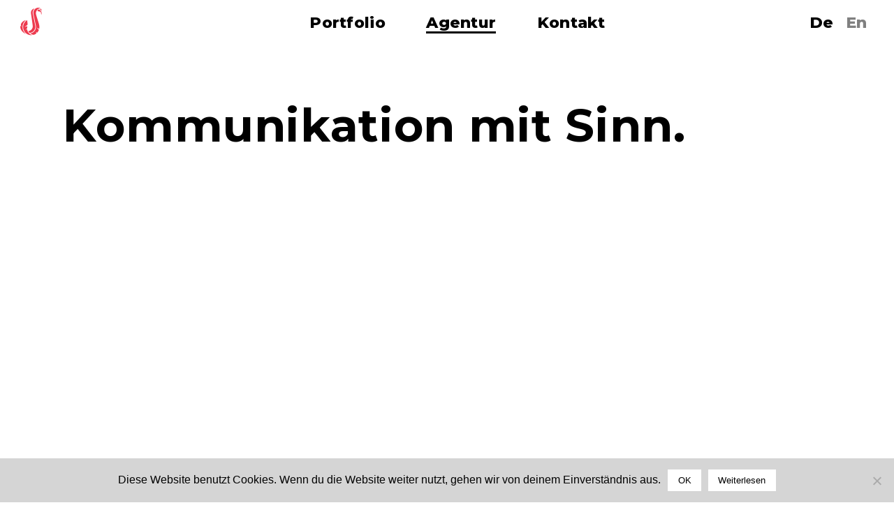

--- FILE ---
content_type: text/html; charset=UTF-8
request_url: http://schwan.studio/agentur/
body_size: 13477
content:
<!doctype html>
<!--[if lt IE 7]> <html class="no-js ie6 oldie" lang="en"> <![endif]-->
<!--[if IE 7]>    <html class="no-js ie7 oldie" lang="en"> <![endif]-->
<!--[if IE 8]>    <html class="no-js ie8 oldie" lang="en"> <![endif]-->
<!--[if gt IE 8]><!--> <html class="no-js" lang="en-US"> <!--<![endif]-->
    <head>

        <!-- DEFAULT META TAGS -->
        <meta charset="utf-8">
        <meta name="viewport" content="width=device-width, initial-scale=1.0, maximum-scale=1.0, user-scalable=0" />
        <meta http-equiv="Content-Type" content="text/html; charset=UTF-8" />

        <!-- DEFAULT META TAGS -->

        <!-- FAV ICON -->
        <link rel="apple-touch-icon" sizes="57x57" href="/wp-content/themes/avoc_sc/images/favicon/apple-touch-icon-57x57.png">
        <link rel="apple-touch-icon" sizes="60x60" href="/wp-content/themes/avoc_sc/images/favicon/apple-touch-icon-60x60.png">
        <link rel="apple-touch-icon" sizes="72x72" href="/wp-content/themes/avoc_sc/images/favicon/apple-touch-icon-72x72.png">
        <link rel="apple-touch-icon" sizes="76x76" href="/wp-content/themes/avoc_sc/images/favicon/apple-touch-icon-76x76.png">
        <link rel="apple-touch-icon" sizes="114x114" href="/wp-content/themes/avoc_sc/images/favicon/apple-touch-icon-114x114.png">
        <link rel="apple-touch-icon" sizes="120x120" href="/wp-content/themes/avoc_sc/images/favicon/apple-touch-icon-120x120.png">
        <link rel="apple-touch-icon" sizes="144x144" href="/wp-content/themes/avoc_sc/images/favicon/apple-touch-icon-144x144.png">
        <link rel="apple-touch-icon" sizes="152x152" href="/wp-content/themes/avoc_sc/images/favicon/apple-touch-icon-152x152.png">
        <link rel="apple-touch-icon" sizes="180x180" href="/wp-content/themes/avoc_sc/images/favicon/apple-touch-icon-180x180.png">
        <link rel="icon" type="image/png" href="/wp-content/themes/avoc_sc/images/favicon/favicon-32x32.png" sizes="32x32">
        <link rel="icon" type="image/png" href="/wp-content/themes/avoc_sc/images/favicon/android-chrome-192x192.png" sizes="192x192">
        <link rel="icon" type="image/png" href="/wp-content/themes/avoc_sc/images/favicon/favicon-96x96.png" sizes="96x96">
        <link rel="icon" type="image/png" href="/wp-content/themes/avoc_sc/images/favicon/favicon-16x16.png" sizes="16x16">
        <link rel="manifest" href="/wp-content/themes/avoc_sc/images/favicon/manifest.json">
        <meta name="msapplication-TileColor" content="#da532c">
        <meta name="msapplication-TileImage" content="/wp-content/themes/avoc_sc/images/favicon/mstile-144x144.png">
        <meta name="theme-color" content="#ffffff">
        <!-- !FAV ICON -->

        <!-- FONTS -->
        <link href="http://fonts.googleapis.com/css?family=Montserrat:400,700" rel="stylesheet" type="text/css">
        <link href="http://fonts.googleapis.com/css?family=Maven+Pro:400,700,900" rel="stylesheet" type="text/css">
        <link href="http://fonts.googleapis.com/css?family=Lato:300,400,700,900" rel="stylesheet" type="text/css">
        <link href="http://fonts.googleapis.com/css?family=Josefin+Sans:400,700" rel="stylesheet" type="text/css">
        <!-- FONTS -->

        <script
            src="https://polyfill.io/v3/polyfill.min.js?features=Object.keys%2CIntersectionObserver%2CIntersectionObserverEntry%2Cdocument"></script>

        	<script type="text/javascript">
		/* Google Analytics Opt-Out by WP-Buddy | https://wp-buddy.com/products/plugins/google-analytics-opt-out */
						var gaoop_property = 'UA-66710893-2';
		var gaoop_disable_strs = ['ga-disable-' + gaoop_property];
				for (var index = 0; index < disableStrs.length; index++) {
			if (document.cookie.indexOf(disableStrs[index] + '=true') > -1) {
				window[disableStrs[index]] = true; // for Monster Insights
			}
		}

		function gaoop_analytics_optout() {
			for (var index = 0; index < disableStrs.length; index++) {
				document.cookie = disableStrs[index] + '=true; expires=Thu, 31 Dec 2099 23:59:59 UTC; SameSite=Strict; path=/';
				window[disableStrs[index]] = true; // for Monster Insights
			}
			alert('Vielen Dank. Wir haben ein Cookie gesetzt damit Google Analytics bei Deinem nächsten Besuch keine Daten mehr sammeln kann.');		}
			</script>
	<meta name='robots' content='index, follow, max-image-preview:large, max-snippet:-1, max-video-preview:-1' />
<link rel="alternate" hreflang="de" href="https://schwan.studio/agentur/" />
<link rel="alternate" hreflang="en" href="https://schwan.studio/en/agency/" />
<link rel="alternate" hreflang="x-default" href="https://schwan.studio/agentur/" />

	<!-- This site is optimized with the Yoast SEO plugin v16.8 - https://yoast.com/wordpress/plugins/seo/ -->
	<title>Agentur - Schwan Studios</title>
	<link rel="canonical" href="https://schwan.studio/agentur/" />
	<meta property="og:locale" content="de_DE" />
	<meta property="og:type" content="article" />
	<meta property="og:title" content="Agentur - Schwan Studios" />
	<meta property="og:description" content="Schwan Studios bringt den Sinn zurück in die Kommunikation. Wir schaffen Mehrwert für Marken und für die Gesellschaft. Als Creative Think Tank wissen wir: Ein neues Zeitalter hat begonnen. Zielgruppen konsumieren nicht unreflektiert. Botschaften brauchen einen Mehrwert – gesellschaftlich, ökologisch, kulturell, politisch. Denn Marken konkurrieren heute um ihre Relevanz für die Gesamtgesellschaft. Wir schaffen diese [&hellip;]" />
	<meta property="og:url" content="https://schwan.studio/agentur/" />
	<meta property="og:site_name" content="Schwan Studios" />
	<meta property="article:modified_time" content="2025-03-04T11:34:44+00:00" />
	<meta property="og:image" content="https://schwan.studio/wp-content/uploads/2020/12/3O3A1069_web-1.jpg" />
	<meta property="og:image:width" content="2048" />
	<meta property="og:image:height" content="1365" />
	<meta name="twitter:card" content="summary_large_image" />
	<meta name="twitter:label1" content="Geschätzte Lesezeit" />
	<meta name="twitter:data1" content="2 Minuten" />
	<script type="application/ld+json" class="yoast-schema-graph">{"@context":"https://schema.org","@graph":[{"@type":"WebSite","@id":"https://schwan.studio/#website","url":"https://schwan.studio/","name":"Schwan Studios","description":"Kommunikationsagentur","potentialAction":[{"@type":"SearchAction","target":{"@type":"EntryPoint","urlTemplate":"https://schwan.studio/?s={search_term_string}"},"query-input":"required name=search_term_string"}],"inLanguage":"de"},{"@type":"ImageObject","@id":"https://schwan.studio/agentur/#primaryimage","inLanguage":"de","url":"https://schwan.studio/wp-content/uploads/2020/12/3O3A1069_web-1.jpg","contentUrl":"https://schwan.studio/wp-content/uploads/2020/12/3O3A1069_web-1.jpg","width":2048,"height":1365},{"@type":["WebPage","AboutPage"],"@id":"https://schwan.studio/agentur/#webpage","url":"https://schwan.studio/agentur/","name":"Agentur - Schwan Studios","isPartOf":{"@id":"https://schwan.studio/#website"},"primaryImageOfPage":{"@id":"https://schwan.studio/agentur/#primaryimage"},"datePublished":"2020-04-23T08:24:20+00:00","dateModified":"2025-03-04T11:34:44+00:00","breadcrumb":{"@id":"https://schwan.studio/agentur/#breadcrumb"},"inLanguage":"de","potentialAction":[{"@type":"ReadAction","target":["https://schwan.studio/agentur/"]}]},{"@type":"BreadcrumbList","@id":"https://schwan.studio/agentur/#breadcrumb","itemListElement":[{"@type":"ListItem","position":1,"name":"Startseite","item":"https://schwan.studio/"},{"@type":"ListItem","position":2,"name":"Agentur"}]}]}</script>
	<!-- / Yoast SEO plugin. -->


<link rel='dns-prefetch' href='//s.w.org' />
		<script type="text/javascript">
			window._wpemojiSettings = {"baseUrl":"https:\/\/s.w.org\/images\/core\/emoji\/13.1.0\/72x72\/","ext":".png","svgUrl":"https:\/\/s.w.org\/images\/core\/emoji\/13.1.0\/svg\/","svgExt":".svg","source":{"concatemoji":"http:\/\/schwan.studio\/wp-includes\/js\/wp-emoji-release.min.js"}};
			!function(e,a,t){var n,r,o,i=a.createElement("canvas"),p=i.getContext&&i.getContext("2d");function s(e,t){var a=String.fromCharCode;p.clearRect(0,0,i.width,i.height),p.fillText(a.apply(this,e),0,0);e=i.toDataURL();return p.clearRect(0,0,i.width,i.height),p.fillText(a.apply(this,t),0,0),e===i.toDataURL()}function c(e){var t=a.createElement("script");t.src=e,t.defer=t.type="text/javascript",a.getElementsByTagName("head")[0].appendChild(t)}for(o=Array("flag","emoji"),t.supports={everything:!0,everythingExceptFlag:!0},r=0;r<o.length;r++)t.supports[o[r]]=function(e){if(!p||!p.fillText)return!1;switch(p.textBaseline="top",p.font="600 32px Arial",e){case"flag":return s([127987,65039,8205,9895,65039],[127987,65039,8203,9895,65039])?!1:!s([55356,56826,55356,56819],[55356,56826,8203,55356,56819])&&!s([55356,57332,56128,56423,56128,56418,56128,56421,56128,56430,56128,56423,56128,56447],[55356,57332,8203,56128,56423,8203,56128,56418,8203,56128,56421,8203,56128,56430,8203,56128,56423,8203,56128,56447]);case"emoji":return!s([10084,65039,8205,55357,56613],[10084,65039,8203,55357,56613])}return!1}(o[r]),t.supports.everything=t.supports.everything&&t.supports[o[r]],"flag"!==o[r]&&(t.supports.everythingExceptFlag=t.supports.everythingExceptFlag&&t.supports[o[r]]);t.supports.everythingExceptFlag=t.supports.everythingExceptFlag&&!t.supports.flag,t.DOMReady=!1,t.readyCallback=function(){t.DOMReady=!0},t.supports.everything||(n=function(){t.readyCallback()},a.addEventListener?(a.addEventListener("DOMContentLoaded",n,!1),e.addEventListener("load",n,!1)):(e.attachEvent("onload",n),a.attachEvent("onreadystatechange",function(){"complete"===a.readyState&&t.readyCallback()})),(n=t.source||{}).concatemoji?c(n.concatemoji):n.wpemoji&&n.twemoji&&(c(n.twemoji),c(n.wpemoji)))}(window,document,window._wpemojiSettings);
		</script>
		<style type="text/css">
img.wp-smiley,
img.emoji {
	display: inline !important;
	border: none !important;
	box-shadow: none !important;
	height: 1em !important;
	width: 1em !important;
	margin: 0 .07em !important;
	vertical-align: -0.1em !important;
	background: none !important;
	padding: 0 !important;
}
</style>
	<link rel='stylesheet' id='wp-block-library-css'  href='http://schwan.studio/wp-includes/css/dist/block-library/style.min.css' type='text/css' media='all' />
<link rel='stylesheet' id='cookie-notice-front-css'  href='http://schwan.studio/wp-content/plugins/cookie-notice/css/front.min.css' type='text/css' media='all' />
<link rel='stylesheet' id='siteorigin-panels-front-css'  href='http://schwan.studio/wp-content/plugins/siteorigin-panels/css/front-flex.min.css' type='text/css' media='all' />
<link rel='stylesheet' id='sow-image-default-a258e6bfa2d8-21826-css'  href='http://schwan.studio/wp-content/uploads/siteorigin-widgets/sow-image-default-a258e6bfa2d8-21826.css' type='text/css' media='all' />
<link rel='stylesheet' id='sow-accordion-default-99be652ed941-21826-css'  href='http://schwan.studio/wp-content/uploads/siteorigin-widgets/sow-accordion-default-99be652ed941-21826.css' type='text/css' media='all' />
<link rel='stylesheet' id='sow-image-default-c67d20f9f743-21826-css'  href='http://schwan.studio/wp-content/uploads/siteorigin-widgets/sow-image-default-c67d20f9f743-21826.css' type='text/css' media='all' />
<link rel='stylesheet' id='cff-css'  href='http://schwan.studio/wp-content/plugins/custom-facebook-feed/assets/css/cff-style.min.css' type='text/css' media='all' />
<link rel='stylesheet' id='sb-font-awesome-css'  href='http://schwan.studio/wp-content/plugins/custom-facebook-feed/assets/css/font-awesome.min.css' type='text/css' media='all' />
<link rel='stylesheet' id='default-style-css-css'  href='http://schwan.studio/wp-content/themes/avoc_sc/css/style.v.2ad889.css' type='text/css' media='all' />
<link rel='stylesheet' id='wolf-css-css'  href='http://schwan.studio/wp-content/themes/avoc_sc/css/wolf.v.0057b9.css' type='text/css' media='all' />
<link rel='stylesheet' id='lightcase-css-css'  href='http://schwan.studio/wp-content/themes/avoc_sc/css/lightcase.v.0057b9.css' type='text/css' media='all' />
<link rel='stylesheet' id='owlcarousel-css-css'  href='http://schwan.studio/wp-content/themes/avoc_sc/css/owl.carousel.v.0057b9.css' type='text/css' media='all' />
<link rel='stylesheet' id='fontawesome-style-css-css'  href='http://schwan.studio/wp-content/themes/avoc_sc/css/font-awesome.min.v.0057b9.css' type='text/css' media='all' />
<link rel='stylesheet' id='font-schwancom-style-css-css'  href='http://schwan.studio/wp-content/themes/avoc_sc/css/font-schwancom.v.fb93b1.css' type='text/css' media='all' />
<link rel='stylesheet' id='ionic-icons-style-css-css'  href='http://schwan.studio/wp-content/themes/avoc_sc/css/ionicons.v.0057b9.css' type='text/css' media='all' />
<link rel='stylesheet' id='mqueries-style-css-css'  href='http://schwan.studio/wp-content/themes/avoc_sc/css/mqueries.v.c8cc04.css' type='text/css' media='all' />
<link rel='stylesheet' id='wp-modals-css'  href='http://schwan.studio/wp-content/themes/avoc_sc/css/wp.modal.v.0057b9.css' type='text/css' media='all' />
<link rel='stylesheet' id='uikit-css'  href='http://schwan.studio/wp-content/themes/avoc_sc/css/uikit.min.v.e4bcab.css' type='text/css' media='all' />
<link rel='stylesheet' id='sca-style-css-css'  href='http://schwan.studio/wp-content/themes/avoc_sc/css/style.sca.v.12bc22.css' type='text/css' media='all' />
<script type='text/javascript' id='cookie-notice-front-js-before'>
var cnArgs = {"ajaxUrl":"https:\/\/schwan.studio\/wp-admin\/admin-ajax.php","nonce":"3bd62eeacc","hideEffect":"fade","position":"bottom","onScroll":false,"onScrollOffset":100,"onClick":false,"cookieName":"cookie_notice_accepted","cookieTime":2592000,"cookieTimeRejected":2592000,"globalCookie":false,"redirection":true,"cache":false,"revokeCookies":false,"revokeCookiesOpt":"automatic"};
</script>
<script type='text/javascript' src='http://schwan.studio/wp-content/plugins/cookie-notice/js/front.min.js' id='cookie-notice-front-js'></script>
<script type='text/javascript' src='http://schwan.studio/wp-includes/js/jquery/jquery.min.js' id='jquery-core-js'></script>
<script type='text/javascript' src='http://schwan.studio/wp-includes/js/jquery/jquery-migrate.min.js' id='jquery-migrate-js'></script>
<script type='text/javascript' id='sow-accordion-js-extra'>
/* <![CDATA[ */
var sowAccordion = {"scrollto_after_change":"1","scrollto_offset":"90"};
/* ]]> */
</script>
<script type='text/javascript' src='http://schwan.studio/wp-content/plugins/so-widgets-bundle/widgets/accordion/js/accordion.min.js' id='sow-accordion-js'></script>
<link rel="https://api.w.org/" href="https://schwan.studio/wp-json/" /><link rel="alternate" type="application/json" href="https://schwan.studio/wp-json/wp/v2/pages/21826" /><link rel="EditURI" type="application/rsd+xml" title="RSD" href="https://schwan.studio/xmlrpc.php?rsd" />
<link rel="wlwmanifest" type="application/wlwmanifest+xml" href="http://schwan.studio/wp-includes/wlwmanifest.xml" /> 
<link rel='shortlink' href='https://schwan.studio/?p=21826' />
<link rel="alternate" type="application/json+oembed" href="https://schwan.studio/wp-json/oembed/1.0/embed?url=https%3A%2F%2Fschwan.studio%2Fagentur%2F" />
<link rel="alternate" type="text/xml+oembed" href="https://schwan.studio/wp-json/oembed/1.0/embed?url=https%3A%2F%2Fschwan.studio%2Fagentur%2F&#038;format=xml" />
<meta name="generator" content="WPML ver:4.5.2 stt:1,3;" />
<style type="text/css">/** Google Analytics Opt Out Custom CSS **/.gaoop {color: #ffffff; line-height: 2; position: fixed; bottom: 0; left: 0; width: 100%; -webkit-box-shadow: 0 4px 15px rgba(0, 0, 0, 0.4); -moz-box-shadow: 0 4px 15px rgba(0, 0, 0, 0.4); box-shadow: 0 4px 15px rgba(0, 0, 0, 0.4); background-color: #0E90D2; padding: 1rem; margin: 0; display: flex; align-items: center; justify-content: space-between; } .gaoop-hidden {display: none; } .gaoop-checkbox:checked + .gaoop {width: auto; right: 0; left: auto; opacity: 0.5; ms-filter: "progid:DXImageTransform.Microsoft.Alpha(Opacity=50)"; filter: alpha(opacity=50); -moz-opacity: 0.5; -khtml-opacity: 0.5; } .gaoop-checkbox:checked + .gaoop .gaoop-close-icon {display: none; } .gaoop-checkbox:checked + .gaoop .gaoop-opt-out-content {display: none; } input.gaoop-checkbox {display: none; } .gaoop a {color: #67C2F0; text-decoration: none; } .gaoop a:hover {color: #ffffff; text-decoration: underline; } .gaoop-info-icon {margin: 0; padding: 0; cursor: pointer; } .gaoop svg {position: relative; margin: 0; padding: 0; width: auto; height: 25px; } .gaoop-close-icon {cursor: pointer; position: relative; opacity: 0.5; ms-filter: "progid:DXImageTransform.Microsoft.Alpha(Opacity=50)"; filter: alpha(opacity=50); -moz-opacity: 0.5; -khtml-opacity: 0.5; margin: 0; padding: 0; text-align: center; vertical-align: top; display: inline-block; } .gaoop-close-icon:hover {z-index: 1; opacity: 1; ms-filter: "progid:DXImageTransform.Microsoft.Alpha(Opacity=100)"; filter: alpha(opacity=100); -moz-opacity: 1; -khtml-opacity: 1; } .gaoop_closed .gaoop-opt-out-link, .gaoop_closed .gaoop-close-icon {display: none; } .gaoop_closed:hover {opacity: 1; ms-filter: "progid:DXImageTransform.Microsoft.Alpha(Opacity=100)"; filter: alpha(opacity=100); -moz-opacity: 1; -khtml-opacity: 1; } .gaoop_closed .gaoop-opt-out-content {display: none; } .gaoop_closed .gaoop-info-icon {width: 100%; } .gaoop-opt-out-content {display: inline-block; vertical-align: top; } </style><style media="all" id="siteorigin-panels-layouts-head">/* Layout 21826 */ #pgc-21826-0-0 , #pgc-21826-2-0 , #pgc-21826-3-0 , #pgc-21826-4-0 { width:100%;width:calc(100% - ( 0 * 60px ) ) } #pg-21826-0 , #pg-21826-1 , #pg-21826-2 , #pg-21826-3 , #pl-21826 .so-panel { margin-bottom:30px } #pgc-21826-1-0 , #pgc-21826-1-1 { width:50%;width:calc(50% - ( 0.5 * 60px ) ) } #pl-21826 .so-panel:last-of-type { margin-bottom:0px } #pg-21826-0.panel-has-style > .panel-row-style, #pg-21826-0.panel-no-style , #pg-21826-1.panel-has-style > .panel-row-style, #pg-21826-1.panel-no-style , #pg-21826-2.panel-has-style > .panel-row-style, #pg-21826-2.panel-no-style , #pg-21826-3.panel-has-style > .panel-row-style, #pg-21826-3.panel-no-style , #pg-21826-4.panel-has-style > .panel-row-style, #pg-21826-4.panel-no-style { -webkit-align-items:flex-start;align-items:flex-start } #pgc-21826-0-0 , #pgc-21826-1-0 { align-self:auto } #pg-21826-2> .panel-row-style { padding-top:3em;padding-bottom:3em } @media (max-width:780px){ #pg-21826-0.panel-no-style, #pg-21826-0.panel-has-style > .panel-row-style, #pg-21826-0 , #pg-21826-1.panel-no-style, #pg-21826-1.panel-has-style > .panel-row-style, #pg-21826-1 , #pg-21826-2.panel-no-style, #pg-21826-2.panel-has-style > .panel-row-style, #pg-21826-2 , #pg-21826-3.panel-no-style, #pg-21826-3.panel-has-style > .panel-row-style, #pg-21826-3 , #pg-21826-4.panel-no-style, #pg-21826-4.panel-has-style > .panel-row-style, #pg-21826-4 { -webkit-flex-direction:column;-ms-flex-direction:column;flex-direction:column } #pg-21826-0 > .panel-grid-cell , #pg-21826-0 > .panel-row-style > .panel-grid-cell , #pg-21826-1 > .panel-grid-cell , #pg-21826-1 > .panel-row-style > .panel-grid-cell , #pg-21826-2 > .panel-grid-cell , #pg-21826-2 > .panel-row-style > .panel-grid-cell , #pg-21826-3 > .panel-grid-cell , #pg-21826-3 > .panel-row-style > .panel-grid-cell , #pg-21826-4 > .panel-grid-cell , #pg-21826-4 > .panel-row-style > .panel-grid-cell { width:100%;margin-right:0 } #pgc-21826-1-0 { margin-bottom:30px } #pl-21826 .panel-grid-cell { padding:0 } #pl-21826 .panel-grid .panel-grid-cell-empty { display:none } #pl-21826 .panel-grid .panel-grid-cell-mobile-last { margin-bottom:0px }  } </style>		<style type="text/css" id="wp-custom-css">
			#cookie-notice .cookie-notice-container{
	font-size: 1rem;
	padding: 1em;
}

#cookie-notice .button{
	display: inline-block;
	background: white;
	padding: 0.5em 1em;
	border:1px solid white;
	border-radius: 0;
}
#cookie-notice .button:hover{
	background: black;
	color: white;
	border-color: black;
}

/* Custom Facebook Feed */
#cff .cff-item{ border: none; }
/* Custom Facebook Feed - End */		</style>
		
    </head>
    <body class="page-template-default page page-id-21826 cookies-not-set siteorigin-panels siteorigin-panels-before-js">
        <div class="visually-hidden">
            <span class="icon-sc icon-sc-logo-schwan"></span>
        </div>

        <!-- PAGELOADER -->
        <div id="page-loader">
            <div class="page-loader-inner">
                <div class="loader">
                    <span class="icon-sc icon-sc-logo-schwan"></span>
                </div>
            </div>
        </div>
        <!-- PAGELOADER -->


        <!-- PAGE CONTENT -->
        <div id="page-content">

            <!-- HEADER -->
            <header id="header" class="header-open">

                <div class="header-inner clearfix">
                    <div id="menu" class="clearfix">
                        <a href="#" class="open-nav"><span class="hamburger"></span><span class="text">Menu</span></a>

                        <nav id="main-nav">
                            <ul id="menu-main-menu" class=""><li id="menu-item-140" class="menu-item menu-item-type-post_type menu-item-object-page menu-item-140"><a href="https://schwan.studio/das-portfolio/"><span>Portfolio</span></a></li>
<li id="menu-item-22189" class="menu-item menu-item-type-post_type menu-item-object-page current-menu-item page_item page-item-21826 current_page_item menu-item-22189"><a href="https://schwan.studio/agentur/" aria-current="page"><span>Agentur</span></a></li>
<li id="menu-item-22886" class="menu-item menu-item-type-post_type menu-item-object-page menu-item-22886"><a href="https://schwan.studio/kontakt/"><span>Kontakt</span></a></li>
</ul>
                        
                            <ul id="lang-menu" class="lang-nav">
                                                                    <li>
                                        <a href="https://schwan.studio/agentur/" class="active">de</a>
                                    </li>
                                                                    <li>
                                        <a href="https://schwan.studio/en/agency/" class="">en</a>
                                    </li>
                                                            </ul>


                                                    </nav>

                    </div>

                </div> <!-- END .header-inner -->


                <div id="logo" class="left-float show-light-logo">
                    <a id="dark-logo" class="logotype" href="http://schwan.studio">
                        <span class="icon-sc icon-sc-logo-schwan"></span>
                        <!-- <img lazy-src="/wp-content/themes/avoc_sc/images/demo_sca/logo_schwan-com.png" lazy-srcset="http://schwan.studio/wp-content/themes/avoc_sc/images/demo_sca/logo_schwan-com.png 1x, http://schwan.studio/wp-content/themes/avoc_sc/images/demo_sca/logo_schwan-com@2x.png 2x" alt="Logo">
<noscript><img src="/wp-content/themes/avoc_sc/images/demo_sca/logo_schwan-com.png" srcset="http://schwan.studio/wp-content/themes/avoc_sc/images/demo_sca/logo_schwan-com.png 1x, http://schwan.studio/wp-content/themes/avoc_sc/images/demo_sca/logo_schwan-com@2x.png 2x" alt="Logo"></noscript> -->
                    </a>
                    <a id="light-logo" class="logotype" href="http://schwan.studio">
                        <span class="icon-sc icon-sc-logo-schwan"></span>
                        <!-- <img lazy-src="/wp-content/themes/avoc_sc/images/demo_sca/logo_schwan-com_light.png" lazy-srcset="http://schwan.studio/wp-content/themes/avoc_sc/images/demo_sca/logo_schwan-com_light.png 1x, http://schwan.studio/wp-content/themes/avoc_sc/images/demo_sca/logo_schwan-com_light@2x.png 2x" alt="Logo">
<noscript><img src="/wp-content/themes/avoc_sc/images/demo_sca/logo_schwan-com_light.png" srcset="http://schwan.studio/wp-content/themes/avoc_sc/images/demo_sca/logo_schwan-com_light.png 1x, http://schwan.studio/wp-content/themes/avoc_sc/images/demo_sca/logo_schwan-com_light@2x.png 2x" alt="Logo"></noscript>
                        -->
                    </a>
                </div>

            </header>
            <!-- HEADER -->
    <!-- ####### INDEX ########### -->

    <div class="wrapper">
        <div class="wrapper-inner">
            <div class="page-title">
                <h1>
                    Kommunikation mit Sinn.                </h1>
            </div>
        </div>
    </div>


    <!-- HERO  -->
    <section id="hero" class="hero-big">
        <div class="img-bg">
            <img width="2048" height="1365" lazy-src="https://schwan.studio/wp-content/uploads/2020/12/3O3A1069_web-1.jpg" class="attachment-post-thumbnail size-post-thumbnail wp-post-image" alt="" loading="lazy" lazy-srcset="https://schwan.studio/wp-content/uploads/2020/12/3O3A1069_web-1.jpg 2048w, https://schwan.studio/wp-content/uploads/2020/12/3O3A1069_web-1-380x253.jpg 380w, https://schwan.studio/wp-content/uploads/2020/12/3O3A1069_web-1-550x367.jpg 550w, https://schwan.studio/wp-content/uploads/2020/12/3O3A1069_web-1-790x527.jpg 790w" sizes="(max-width: 2048px) 100vw, 2048px" />
<noscript><img width="2048" height="1365" src="https://schwan.studio/wp-content/uploads/2020/12/3O3A1069_web-1.jpg" class="attachment-post-thumbnail size-post-thumbnail wp-post-image" alt="" loading="lazy" srcset="https://schwan.studio/wp-content/uploads/2020/12/3O3A1069_web-1.jpg 2048w, https://schwan.studio/wp-content/uploads/2020/12/3O3A1069_web-1-380x253.jpg 380w, https://schwan.studio/wp-content/uploads/2020/12/3O3A1069_web-1-550x367.jpg 550w, https://schwan.studio/wp-content/uploads/2020/12/3O3A1069_web-1-790x527.jpg 790w" sizes="(max-width: 2048px) 100vw, 2048px" /></noscript>        </div>
    </section>
    <!-- HERO -->




    <!-- PAGEBODY -->
    <section id="page-body">

        <div class="wrapper">
            <div id="pl-21826"  class="panel-layout" ><div id="pg-21826-0"  class="panel-grid panel-has-style" ><div class="wrapper-narrow panel-row-style panel-row-style-for-21826-0" ><div id="pgc-21826-0-0"  class="panel-grid-cell" ><div id="panel-21826-0-0-0" class="so-panel widget widget_sow-editor panel-first-child panel-last-child" data-index="0" ><div
			
			class="so-widget-sow-editor so-widget-sow-editor-base"
			
		>
<div class="siteorigin-widget-tinymce textwidget">
	<p>Schwan Studios bringt den Sinn zurück in die Kommunikation. Wir schaffen Mehrwert für Marken und für die Gesellschaft. Als Creative Think Tank wissen wir: Ein neues Zeitalter hat begonnen. Zielgruppen konsumieren nicht unreflektiert. Botschaften brauchen einen Mehrwert – gesellschaftlich, ökologisch, kulturell, politisch. Denn Marken konkurrieren heute um ihre Relevanz für die Gesamtgesellschaft. Wir schaffen diese Relevanz, wir sind Expert*innen für Mehrwert. Kultur ebnet uns dafür den Weg: Mit Kreativität, Kunst und kritischem Denken, verorten wir die Botschaften von Marken, Unternehmen und Institutionen in künftigen Werten. Mit Storytelling machen wir ihre Identität lebendig.</p>
<p>&nbsp;</p>
<h2>Agentur für PR und Storytelling in Hamburg</h2>
<p>Wir sind ein Team aus 20 Menschen und arbeiten als agile Kollaboration – für jedes Projekt individuell aufgestellt. Projektmanager*innen, Programmierer*innen, Designer*innen, Filmemacher*innen, Künstler*innen, Texter*innen: Zusammen formen wir Geschichten, Strategien, Kampagnen und Designs, an die man sich erinnert. Sinnstiftung und Kultur sind unsere Fokuspunkte, Nachhaltigkeit und digitale Transformation die Querschnittsthemen aller unserer Projekte. Für unsere Arbeit haben wir diverse internationale Preise gewonnen, u.a. den PR Report Award.</p>
<p>&nbsp;</p>
<p>Seit 2015 denken wir täglich neu – vernetzt, digital, unabhängig. Als Leadagentur steuern wir Großprojekte und Kampagnen. Oder verhelfen Startups und Initiativen zu Wachstum. Im realen und digitalen Raum.</p>
</div>
</div></div></div></div></div><div id="pg-21826-1"  class="panel-grid panel-no-style" ><div id="pgc-21826-1-0"  class="panel-grid-cell" ><div id="panel-21826-1-0-0" class="so-panel widget widget_sow-image panel-first-child panel-last-child" data-index="1" ><div
			
			class="so-widget-sow-image so-widget-sow-image-default-a258e6bfa2d8-21826"
			
		></div></div></div><div id="pgc-21826-1-1"  class="panel-grid-cell" ><div id="panel-21826-1-1-0" class="so-panel widget widget_sow-image panel-first-child panel-last-child" data-index="2" ><div
			
			class="so-widget-sow-image so-widget-sow-image-default-a258e6bfa2d8-21826"
			
		>
<div class="sow-image-container">
		<img lazy-src="https://schwan.studio/wp-content/uploads/2021/07/H54A7300_bearbeitet-1-scaled.jpg" width="2560" height="1707" lazy-srcset="https://schwan.studio/wp-content/uploads/2021/07/H54A7300_bearbeitet-1-scaled.jpg 2560w, https://schwan.studio/wp-content/uploads/2021/07/H54A7300_bearbeitet-1-scaled-380x253.jpg 380w, https://schwan.studio/wp-content/uploads/2021/07/H54A7300_bearbeitet-1-scaled-550x367.jpg 550w, https://schwan.studio/wp-content/uploads/2021/07/H54A7300_bearbeitet-1-scaled-790x527.jpg 790w" sizes="(max-width: 2560px) 100vw, 2560px" title="H54A7300_bearbeitet (1)" alt="" loading="lazy" 		class="so-widget-image"/>
<noscript><img src="https://schwan.studio/wp-content/uploads/2021/07/H54A7300_bearbeitet-1-scaled.jpg" width="2560" height="1707" srcset="https://schwan.studio/wp-content/uploads/2021/07/H54A7300_bearbeitet-1-scaled.jpg 2560w, https://schwan.studio/wp-content/uploads/2021/07/H54A7300_bearbeitet-1-scaled-380x253.jpg 380w, https://schwan.studio/wp-content/uploads/2021/07/H54A7300_bearbeitet-1-scaled-550x367.jpg 550w, https://schwan.studio/wp-content/uploads/2021/07/H54A7300_bearbeitet-1-scaled-790x527.jpg 790w" sizes="(max-width: 2560px) 100vw, 2560px" title="H54A7300_bearbeitet (1)" alt="" loading="lazy" 		class="so-widget-image"/></noscript>
	</div>

</div></div></div></div><div id="pg-21826-2"  class="panel-grid panel-has-style" ><div class="full-width bg-gray panel-row-style panel-row-style-for-21826-2" ><div id="pgc-21826-2-0"  class="panel-grid-cell" ><div id="panel-21826-2-0-0" class="so-panel widget widget_sow-accordion panel-first-child panel-last-child" data-index="3" ><div
			
			class="so-widget-sow-accordion so-widget-sow-accordion-default-99be652ed941-21826"
			
		><h3 class="widget-title">Leistungsbereiche</h3><div>
	<div class="sow-accordion">
			<div class="sow-accordion-panel"
			 data-anchor-id="strategie">
				<div class="sow-accordion-panel-header-container" role="heading" aria-level="2">
					<div class="sow-accordion-panel-header" tabindex="0" role="button" id="accordion-label-strategie" aria-controls="accordion-content-strategie" aria-expanded="false">
						<div class="sow-accordion-title sow-accordion-title-icon-left">
														Strategie													</div>
						<div class="sow-accordion-open-close-button">
							<div class="sow-accordion-open-button">
								<span class="sow-icon-ionicons" data-sow-icon="&#xf218;"
		 
		aria-hidden="true"></span>							</div>
							<div class="sow-accordion-close-button">
								<span class="sow-icon-ionicons" data-sow-icon="&#xf209;"
		 
		aria-hidden="true"></span>							</div>
						</div>
					</div>
				</div>

			<div
				class="sow-accordion-panel-content"
				role="region"
				aria-labelledby="accordion-label-strategie"
				id="accordion-content-strategie"
				style="display: none;"			>
				<div class="sow-accordion-panel-border">
					<p style="font-weight: 400;">Erfolg lässt sich planen. Dafür braucht es die richtige Kommunikation im realen und digitalen Raum. Deshalb analysieren wir die Ausgangssituation genau. Wir machen Zielgruppen, Alleinstellungsmerkmale und Positionierungsoptionen aus – und kombinieren sie zu einer individuell abgestimmten 360-Grad-Strategie. Das ist die Grundlage, auf der wir kreative Kampagnen entwickeln, die aus komplexen Inhalten gute Geschichten machen. Das Ergebnis ist eine präzise ausgearbeitete Strategie mit individuellen Maßnahmen für langfristigen Erfolg.</p>
<ul>
<li>Positionierung</li>
<li>Kommunikationsstrategie</li>
<li>Content-Strategie</li>
<li>Integrierte Kampagnen</li>
<li>Thought Leadership</li>
<li>Live-Marketing und Event</li>
</ul>
				</div>
			</div>
		</div>
			<div class="sow-accordion-panel"
			 data-anchor-id="kreation">
				<div class="sow-accordion-panel-header-container" role="heading" aria-level="2">
					<div class="sow-accordion-panel-header" tabindex="0" role="button" id="accordion-label-kreation" aria-controls="accordion-content-kreation" aria-expanded="false">
						<div class="sow-accordion-title sow-accordion-title-icon-left">
														Kreation													</div>
						<div class="sow-accordion-open-close-button">
							<div class="sow-accordion-open-button">
								<span class="sow-icon-ionicons" data-sow-icon="&#xf218;"
		 
		aria-hidden="true"></span>							</div>
							<div class="sow-accordion-close-button">
								<span class="sow-icon-ionicons" data-sow-icon="&#xf209;"
		 
		aria-hidden="true"></span>							</div>
						</div>
					</div>
				</div>

			<div
				class="sow-accordion-panel-content"
				role="region"
				aria-labelledby="accordion-label-kreation"
				id="accordion-content-kreation"
				style="display: none;"			>
				<div class="sow-accordion-panel-border">
					<p style="font-weight: 400;">Wir verbinden konventionelle Kreation mit den Zukunftstechnologien der digitalen Kommunikation und denken künstlerisches Schaffen mit den Lebenswirklichkeiten der Zielgruppen zusammen. So kreieren wir faszinierende Designwelten, die aus der Flut der täglichen Inszenierungen herausstechen. Dabei erzeugen sie Sichtbarkeit und sind trotzdem funktional in der Anwendung. Für mehr Aufmerksamkeit – und einen bleibenden Wiedererkennungswert.</p>
<p>&nbsp;</p>
<ul>
<li>Branding</li>
<li>Design</li>
<li>Logo und Corporate Design-Entwicklung</li>
<li>Naming</li>
</ul>
				</div>
			</div>
		</div>
			<div class="sow-accordion-panel"
			 data-anchor-id="content">
				<div class="sow-accordion-panel-header-container" role="heading" aria-level="2">
					<div class="sow-accordion-panel-header" tabindex="0" role="button" id="accordion-label-content" aria-controls="accordion-content-content" aria-expanded="false">
						<div class="sow-accordion-title sow-accordion-title-icon-left">
														Content													</div>
						<div class="sow-accordion-open-close-button">
							<div class="sow-accordion-open-button">
								<span class="sow-icon-ionicons" data-sow-icon="&#xf218;"
		 
		aria-hidden="true"></span>							</div>
							<div class="sow-accordion-close-button">
								<span class="sow-icon-ionicons" data-sow-icon="&#xf209;"
		 
		aria-hidden="true"></span>							</div>
						</div>
					</div>
				</div>

			<div
				class="sow-accordion-panel-content"
				role="region"
				aria-labelledby="accordion-label-content"
				id="accordion-content-content"
				style="display: none;"			>
				<div class="sow-accordion-panel-border">
					<p style="font-weight: 400;">Menschen denken nicht in Worten, sondern in Bildern und Empfindungen. Deshalb machen wir aus vielschichtigen Themen reichweitenstarken Content, der nachhallt. Und diesen erzählen wir dann über alle Kanäle hinweg. Unser Storytelling ist dabei datengetrieben, User-zentriert und für Suchmaschinen optimiert. Diese Content-Strategien werden von Journalist*innen für Journalist*innen produziert und umgesetzt. Denn wir kennen den Redaktionsalltag und bereiten die Themen so auf, dass sie in den Medien ankommen. In unserem Content Hub schreiben wir deshalb unterschiedlichste Texte – von der Pressemitteilung über White Paper und Imagebroschüren bis zur 120-seitigen Machbarkeitsstudie.</p>
<p>&nbsp;</p>
<ul>
<li>Content Hub</li>
<li>Media Relations</li>
<li>Branded Journalism</li>
<li>Influencer Relations</li>
<li>Social Media</li>
</ul>
				</div>
			</div>
		</div>
		</div>
</div>
</div></div></div></div></div><div id="pg-21826-3"  class="panel-grid panel-no-style" ><div id="pgc-21826-3-0"  class="panel-grid-cell" ><div id="panel-21826-3-0-0" class="so-panel widget widget_sow-editor panel-first-child" data-index="4" ><div
			
			class="so-widget-sow-editor so-widget-sow-editor-base"
			
		><h3 class="widget-title">Kund*innen</h3>
<div class="siteorigin-widget-tinymce textwidget">
	<p class="font-big">Aus unserem Portfolio</p>
</div>
</div></div><div id="panel-21826-3-0-1" class="so-panel widget widget_siteorigin-panels-builder panel-last-child" data-index="5" ><div class="panel-cells-centered panel-widget-style panel-widget-style-for-21826-3-0-1" ><div id="pl-w63f3780c2e720"  class="panel-layout" ><div id="pg-w63f3780c2e720-0"  class="panel-grid panel-has-style" ><div class="simple_grid_wrapper panel-row-style panel-row-style-for-w63f3780c2e720-0" ><div id="pgc-w63f3780c2e720-0-0"  class="panel-grid-cell" ><div id="panel-w63f3780c2e720-0-0-0" class="so-panel widget widget_sow-image panel-first-child" data-index="0" ><div
			
			class="so-widget-sow-image so-widget-sow-image-default-c67d20f9f743"
			
		>
<div class="sow-image-container">
		<img lazy-src="https://schwan.studio/wp-content/uploads/2020/09/AFF_Logo-550x367.png" width="550" height="367" lazy-srcset="https://schwan.studio/wp-content/uploads/2020/09/AFF_Logo.png 550w, https://schwan.studio/wp-content/uploads/2020/09/AFF_Logo-380x254.png 380w, https://schwan.studio/wp-content/uploads/2020/09/AFF_Logo-272x182.png 272w" sizes="(max-width: 550px) 100vw, 550px" alt="" loading="lazy" 		class="so-widget-image"/>
<noscript><img src="https://schwan.studio/wp-content/uploads/2020/09/AFF_Logo-550x367.png" width="550" height="367" srcset="https://schwan.studio/wp-content/uploads/2020/09/AFF_Logo.png 550w, https://schwan.studio/wp-content/uploads/2020/09/AFF_Logo-380x254.png 380w, https://schwan.studio/wp-content/uploads/2020/09/AFF_Logo-272x182.png 272w" sizes="(max-width: 550px) 100vw, 550px" alt="" loading="lazy" 		class="so-widget-image"/></noscript>
	</div>

</div></div><div id="panel-w63f3780c2e720-0-0-1" class="so-panel widget widget_sow-image" data-index="1" ><div
			
			class="so-widget-sow-image so-widget-sow-image-default-c67d20f9f743"
			
		>
<div class="sow-image-container">
		<img lazy-src="https://schwan.studio/wp-content/uploads/2020/08/ashurst-550x367.png" width="550" height="367" lazy-srcset="https://schwan.studio/wp-content/uploads/2020/08/ashurst-550x367.png 550w, https://schwan.studio/wp-content/uploads/2020/08/ashurst-380x253.png 380w, https://schwan.studio/wp-content/uploads/2020/08/ashurst-790x527.png 790w, https://schwan.studio/wp-content/uploads/2020/08/ashurst.png 900w, https://schwan.studio/wp-content/uploads/2020/08/ashurst-272x182.png 272w" sizes="(max-width: 550px) 100vw, 550px" alt="" loading="lazy" 		class="so-widget-image"/>
<noscript><img src="https://schwan.studio/wp-content/uploads/2020/08/ashurst-550x367.png" width="550" height="367" srcset="https://schwan.studio/wp-content/uploads/2020/08/ashurst-550x367.png 550w, https://schwan.studio/wp-content/uploads/2020/08/ashurst-380x253.png 380w, https://schwan.studio/wp-content/uploads/2020/08/ashurst-790x527.png 790w, https://schwan.studio/wp-content/uploads/2020/08/ashurst.png 900w, https://schwan.studio/wp-content/uploads/2020/08/ashurst-272x182.png 272w" sizes="(max-width: 550px) 100vw, 550px" alt="" loading="lazy" 		class="so-widget-image"/></noscript>
	</div>

</div></div><div id="panel-w63f3780c2e720-0-0-2" class="so-panel widget widget_sow-image" data-index="2" ><div
			
			class="so-widget-sow-image so-widget-sow-image-default-c67d20f9f743"
			
		>
<div class="sow-image-container">
		<img lazy-src="https://schwan.studio/wp-content/uploads/2020/09/Basf_Logo-550x367.png" width="550" height="367" lazy-srcset="https://schwan.studio/wp-content/uploads/2020/09/Basf_Logo.png 550w, https://schwan.studio/wp-content/uploads/2020/09/Basf_Logo-380x254.png 380w" sizes="(max-width: 550px) 100vw, 550px" alt="" loading="lazy" 		class="so-widget-image"/>
<noscript><img src="https://schwan.studio/wp-content/uploads/2020/09/Basf_Logo-550x367.png" width="550" height="367" srcset="https://schwan.studio/wp-content/uploads/2020/09/Basf_Logo.png 550w, https://schwan.studio/wp-content/uploads/2020/09/Basf_Logo-380x254.png 380w" sizes="(max-width: 550px) 100vw, 550px" alt="" loading="lazy" 		class="so-widget-image"/></noscript>
	</div>

</div></div><div id="panel-w63f3780c2e720-0-0-3" class="so-panel widget widget_sow-image" data-index="3" ><div
			
			class="so-widget-sow-image so-widget-sow-image-default-c67d20f9f743"
			
		>
<div class="sow-image-container">
		<img lazy-src="https://schwan.studio/wp-content/uploads/2023/02/ChinaTime-380x253.png" width="380" height="253" sizes="(max-width: 380px) 100vw, 380px" title="Medium" alt="" loading="lazy" 		class="so-widget-image"/>
<noscript><img src="https://schwan.studio/wp-content/uploads/2023/02/ChinaTime-380x253.png" width="380" height="253" sizes="(max-width: 380px) 100vw, 380px" title="Medium" alt="" loading="lazy" 		class="so-widget-image"/></noscript>
	</div>

</div></div><div id="panel-w63f3780c2e720-0-0-4" class="so-panel widget widget_sow-image" data-index="4" ><div
			
			class="so-widget-sow-image so-widget-sow-image-default-c67d20f9f743"
			
		>
<div class="sow-image-container">
		<img lazy-src="https://schwan.studio/wp-content/uploads/2020/09/Crailsheim-550x367.png" width="550" height="367" lazy-srcset="https://schwan.studio/wp-content/uploads/2020/09/Crailsheim.png 550w, https://schwan.studio/wp-content/uploads/2020/09/Crailsheim-380x254.png 380w" sizes="(max-width: 550px) 100vw, 550px" alt="" loading="lazy" 		class="so-widget-image"/>
<noscript><img src="https://schwan.studio/wp-content/uploads/2020/09/Crailsheim-550x367.png" width="550" height="367" srcset="https://schwan.studio/wp-content/uploads/2020/09/Crailsheim.png 550w, https://schwan.studio/wp-content/uploads/2020/09/Crailsheim-380x254.png 380w" sizes="(max-width: 550px) 100vw, 550px" alt="" loading="lazy" 		class="so-widget-image"/></noscript>
	</div>

</div></div><div id="panel-w63f3780c2e720-0-0-5" class="so-panel widget widget_sow-image" data-index="5" ><div
			
			class="so-widget-sow-image so-widget-sow-image-default-c67d20f9f743"
			
		>
<div class="sow-image-container">
		<img lazy-src="https://schwan.studio/wp-content/uploads/2023/02/Duisburger-Philharmoniker-3-550x367.jpg" width="550" height="367" lazy-srcset="https://schwan.studio/wp-content/uploads/2023/02/Duisburger-Philharmoniker-3-550x367.jpg 550w, https://schwan.studio/wp-content/uploads/2023/02/Duisburger-Philharmoniker-3-380x253.jpg 380w, https://schwan.studio/wp-content/uploads/2023/02/Duisburger-Philharmoniker-3-790x527.jpg 790w, https://schwan.studio/wp-content/uploads/2023/02/Duisburger-Philharmoniker-3.jpg 900w" sizes="(max-width: 550px) 100vw, 550px" title="Duisburger Philharmoniker" alt="" loading="lazy" 		class="so-widget-image"/>
<noscript><img src="https://schwan.studio/wp-content/uploads/2023/02/Duisburger-Philharmoniker-3-550x367.jpg" width="550" height="367" srcset="https://schwan.studio/wp-content/uploads/2023/02/Duisburger-Philharmoniker-3-550x367.jpg 550w, https://schwan.studio/wp-content/uploads/2023/02/Duisburger-Philharmoniker-3-380x253.jpg 380w, https://schwan.studio/wp-content/uploads/2023/02/Duisburger-Philharmoniker-3-790x527.jpg 790w, https://schwan.studio/wp-content/uploads/2023/02/Duisburger-Philharmoniker-3.jpg 900w" sizes="(max-width: 550px) 100vw, 550px" title="Duisburger Philharmoniker" alt="" loading="lazy" 		class="so-widget-image"/></noscript>
	</div>

</div></div><div id="panel-w63f3780c2e720-0-0-6" class="so-panel widget widget_sow-image" data-index="6" ><div
			
			class="so-widget-sow-image so-widget-sow-image-default-c67d20f9f743"
			
		>
<div class="sow-image-container">
		<img lazy-src="https://schwan.studio/wp-content/uploads/2020/09/Fanatics_Logo-1-550x367.png" width="550" height="367" lazy-srcset="https://schwan.studio/wp-content/uploads/2020/09/Fanatics_Logo-1.png 550w, https://schwan.studio/wp-content/uploads/2020/09/Fanatics_Logo-1-380x254.png 380w" sizes="(max-width: 550px) 100vw, 550px" title="Fanatics_Logo" alt="" loading="lazy" 		class="so-widget-image"/>
<noscript><img src="https://schwan.studio/wp-content/uploads/2020/09/Fanatics_Logo-1-550x367.png" width="550" height="367" srcset="https://schwan.studio/wp-content/uploads/2020/09/Fanatics_Logo-1.png 550w, https://schwan.studio/wp-content/uploads/2020/09/Fanatics_Logo-1-380x254.png 380w" sizes="(max-width: 550px) 100vw, 550px" title="Fanatics_Logo" alt="" loading="lazy" 		class="so-widget-image"/></noscript>
	</div>

</div></div><div id="panel-w63f3780c2e720-0-0-7" class="so-panel widget widget_sow-image" data-index="7" ><div
			
			class="so-widget-sow-image so-widget-sow-image-default-c67d20f9f743"
			
		>
<div class="sow-image-container">
		<img lazy-src="https://schwan.studio/wp-content/uploads/2023/02/Gruenfuchs-380x253.jpg" width="380" height="253" lazy-srcset="https://schwan.studio/wp-content/uploads/2023/02/Gruenfuchs.jpg 380w, https://schwan.studio/wp-content/uploads/2023/02/Gruenfuchs-272x182.jpg 272w" sizes="(max-width: 380px) 100vw, 380px" title="Medium" alt="" loading="lazy" 		class="so-widget-image"/>
<noscript><img src="https://schwan.studio/wp-content/uploads/2023/02/Gruenfuchs-380x253.jpg" width="380" height="253" srcset="https://schwan.studio/wp-content/uploads/2023/02/Gruenfuchs.jpg 380w, https://schwan.studio/wp-content/uploads/2023/02/Gruenfuchs-272x182.jpg 272w" sizes="(max-width: 380px) 100vw, 380px" title="Medium" alt="" loading="lazy" 		class="so-widget-image"/></noscript>
	</div>

</div></div><div id="panel-w63f3780c2e720-0-0-8" class="so-panel widget widget_sow-image" data-index="8" ><div
			
			class="so-widget-sow-image so-widget-sow-image-default-c67d20f9f743"
			
		>
<div class="sow-image-container">
		<img lazy-src="https://schwan.studio/wp-content/uploads/2020/09/Justizbehoerde_Hamburg-550x150.png" width="550" height="150" lazy-srcset="https://schwan.studio/wp-content/uploads/2020/09/Justizbehoerde_Hamburg-550x150.png 550w, https://schwan.studio/wp-content/uploads/2020/09/Justizbehoerde_Hamburg-380x104.png 380w, https://schwan.studio/wp-content/uploads/2020/09/Justizbehoerde_Hamburg-790x216.png 790w" sizes="(max-width: 550px) 100vw, 550px" title="Justizbehörde_Hamburg" alt="" loading="lazy" 		class="so-widget-image"/>
<noscript><img src="https://schwan.studio/wp-content/uploads/2020/09/Justizbehoerde_Hamburg-550x150.png" width="550" height="150" srcset="https://schwan.studio/wp-content/uploads/2020/09/Justizbehoerde_Hamburg-550x150.png 550w, https://schwan.studio/wp-content/uploads/2020/09/Justizbehoerde_Hamburg-380x104.png 380w, https://schwan.studio/wp-content/uploads/2020/09/Justizbehoerde_Hamburg-790x216.png 790w" sizes="(max-width: 550px) 100vw, 550px" title="Justizbehörde_Hamburg" alt="" loading="lazy" 		class="so-widget-image"/></noscript>
	</div>

</div></div><div id="panel-w63f3780c2e720-0-0-9" class="so-panel widget widget_sow-image" data-index="9" ><div
			
			class="so-widget-sow-image so-widget-sow-image-default-c67d20f9f743"
			
		>
<div class="sow-image-container">
		<img lazy-src="https://schwan.studio/wp-content/uploads/2020/08/Hammerbrooklyn-550x367.png" width="550" height="367" lazy-srcset="https://schwan.studio/wp-content/uploads/2020/08/Hammerbrooklyn-550x367.png 550w, https://schwan.studio/wp-content/uploads/2020/08/Hammerbrooklyn-380x253.png 380w, https://schwan.studio/wp-content/uploads/2020/08/Hammerbrooklyn-790x527.png 790w, https://schwan.studio/wp-content/uploads/2020/08/Hammerbrooklyn.png 900w, https://schwan.studio/wp-content/uploads/2020/08/Hammerbrooklyn-272x182.png 272w" sizes="(max-width: 550px) 100vw, 550px" alt="" loading="lazy" 		class="so-widget-image"/>
<noscript><img src="https://schwan.studio/wp-content/uploads/2020/08/Hammerbrooklyn-550x367.png" width="550" height="367" srcset="https://schwan.studio/wp-content/uploads/2020/08/Hammerbrooklyn-550x367.png 550w, https://schwan.studio/wp-content/uploads/2020/08/Hammerbrooklyn-380x253.png 380w, https://schwan.studio/wp-content/uploads/2020/08/Hammerbrooklyn-790x527.png 790w, https://schwan.studio/wp-content/uploads/2020/08/Hammerbrooklyn.png 900w, https://schwan.studio/wp-content/uploads/2020/08/Hammerbrooklyn-272x182.png 272w" sizes="(max-width: 550px) 100vw, 550px" alt="" loading="lazy" 		class="so-widget-image"/></noscript>
	</div>

</div></div><div id="panel-w63f3780c2e720-0-0-10" class="so-panel widget widget_sow-image" data-index="10" ><div
			
			class="so-widget-sow-image so-widget-sow-image-default-c67d20f9f743"
			
		>
<div class="sow-image-container">
		<img lazy-src="https://schwan.studio/wp-content/uploads/2020/08/HHwork-550x367.png" width="550" height="367" lazy-srcset="https://schwan.studio/wp-content/uploads/2020/08/HHwork-550x367.png 550w, https://schwan.studio/wp-content/uploads/2020/08/HHwork-380x253.png 380w, https://schwan.studio/wp-content/uploads/2020/08/HHwork-790x527.png 790w, https://schwan.studio/wp-content/uploads/2020/08/HHwork.png 900w, https://schwan.studio/wp-content/uploads/2020/08/HHwork-272x182.png 272w" sizes="(max-width: 550px) 100vw, 550px" alt="" loading="lazy" 		class="so-widget-image"/>
<noscript><img src="https://schwan.studio/wp-content/uploads/2020/08/HHwork-550x367.png" width="550" height="367" srcset="https://schwan.studio/wp-content/uploads/2020/08/HHwork-550x367.png 550w, https://schwan.studio/wp-content/uploads/2020/08/HHwork-380x253.png 380w, https://schwan.studio/wp-content/uploads/2020/08/HHwork-790x527.png 790w, https://schwan.studio/wp-content/uploads/2020/08/HHwork.png 900w, https://schwan.studio/wp-content/uploads/2020/08/HHwork-272x182.png 272w" sizes="(max-width: 550px) 100vw, 550px" alt="" loading="lazy" 		class="so-widget-image"/></noscript>
	</div>

</div></div><div id="panel-w63f3780c2e720-0-0-11" class="so-panel widget widget_sow-image" data-index="11" ><div
			
			class="so-widget-sow-image so-widget-sow-image-default-c67d20f9f743"
			
		>
<div class="sow-image-container">
		<img lazy-src="https://schwan.studio/wp-content/uploads/2020/08/nbs-1-550x367.png" width="550" height="367" lazy-srcset="https://schwan.studio/wp-content/uploads/2020/08/nbs-1-550x367.png 550w, https://schwan.studio/wp-content/uploads/2020/08/nbs-1-380x253.png 380w, https://schwan.studio/wp-content/uploads/2020/08/nbs-1-790x527.png 790w, https://schwan.studio/wp-content/uploads/2020/08/nbs-1.png 900w" sizes="(max-width: 550px) 100vw, 550px" title="nbs" alt="" loading="lazy" 		class="so-widget-image"/>
<noscript><img src="https://schwan.studio/wp-content/uploads/2020/08/nbs-1-550x367.png" width="550" height="367" srcset="https://schwan.studio/wp-content/uploads/2020/08/nbs-1-550x367.png 550w, https://schwan.studio/wp-content/uploads/2020/08/nbs-1-380x253.png 380w, https://schwan.studio/wp-content/uploads/2020/08/nbs-1-790x527.png 790w, https://schwan.studio/wp-content/uploads/2020/08/nbs-1.png 900w" sizes="(max-width: 550px) 100vw, 550px" title="nbs" alt="" loading="lazy" 		class="so-widget-image"/></noscript>
	</div>

</div></div><div id="panel-w63f3780c2e720-0-0-12" class="so-panel widget widget_sow-image" data-index="12" ><div
			
			class="so-widget-sow-image so-widget-sow-image-default-c67d20f9f743"
			
		>
<div class="sow-image-container">
		<img lazy-src="https://schwan.studio/wp-content/uploads/2020/08/ngg-550x367.png" width="550" height="367" lazy-srcset="https://schwan.studio/wp-content/uploads/2020/08/ngg-550x367.png 550w, https://schwan.studio/wp-content/uploads/2020/08/ngg-380x253.png 380w, https://schwan.studio/wp-content/uploads/2020/08/ngg-790x527.png 790w, https://schwan.studio/wp-content/uploads/2020/08/ngg.png 900w, https://schwan.studio/wp-content/uploads/2020/08/ngg-272x182.png 272w" sizes="(max-width: 550px) 100vw, 550px" alt="" loading="lazy" 		class="so-widget-image"/>
<noscript><img src="https://schwan.studio/wp-content/uploads/2020/08/ngg-550x367.png" width="550" height="367" srcset="https://schwan.studio/wp-content/uploads/2020/08/ngg-550x367.png 550w, https://schwan.studio/wp-content/uploads/2020/08/ngg-380x253.png 380w, https://schwan.studio/wp-content/uploads/2020/08/ngg-790x527.png 790w, https://schwan.studio/wp-content/uploads/2020/08/ngg.png 900w, https://schwan.studio/wp-content/uploads/2020/08/ngg-272x182.png 272w" sizes="(max-width: 550px) 100vw, 550px" alt="" loading="lazy" 		class="so-widget-image"/></noscript>
	</div>

</div></div><div id="panel-w63f3780c2e720-0-0-13" class="so-panel widget widget_sow-image" data-index="13" ><div
			
			class="so-widget-sow-image so-widget-sow-image-default-c67d20f9f743"
			
		>
<div class="sow-image-container">
		<img lazy-src="https://schwan.studio/wp-content/uploads/2020/08/ProjektNachhaltigkeit-550x367.png" width="550" height="367" lazy-srcset="https://schwan.studio/wp-content/uploads/2020/08/ProjektNachhaltigkeit-550x367.png 550w, https://schwan.studio/wp-content/uploads/2020/08/ProjektNachhaltigkeit-380x253.png 380w, https://schwan.studio/wp-content/uploads/2020/08/ProjektNachhaltigkeit-790x527.png 790w, https://schwan.studio/wp-content/uploads/2020/08/ProjektNachhaltigkeit.png 900w, https://schwan.studio/wp-content/uploads/2020/08/ProjektNachhaltigkeit-272x182.png 272w" sizes="(max-width: 550px) 100vw, 550px" alt="" loading="lazy" 		class="so-widget-image"/>
<noscript><img src="https://schwan.studio/wp-content/uploads/2020/08/ProjektNachhaltigkeit-550x367.png" width="550" height="367" srcset="https://schwan.studio/wp-content/uploads/2020/08/ProjektNachhaltigkeit-550x367.png 550w, https://schwan.studio/wp-content/uploads/2020/08/ProjektNachhaltigkeit-380x253.png 380w, https://schwan.studio/wp-content/uploads/2020/08/ProjektNachhaltigkeit-790x527.png 790w, https://schwan.studio/wp-content/uploads/2020/08/ProjektNachhaltigkeit.png 900w, https://schwan.studio/wp-content/uploads/2020/08/ProjektNachhaltigkeit-272x182.png 272w" sizes="(max-width: 550px) 100vw, 550px" alt="" loading="lazy" 		class="so-widget-image"/></noscript>
	</div>

</div></div><div id="panel-w63f3780c2e720-0-0-14" class="so-panel widget widget_sow-image" data-index="14" ><div
			
			class="so-widget-sow-image so-widget-sow-image-default-c67d20f9f743"
			
		>
<div class="sow-image-container">
		<img lazy-src="https://schwan.studio/wp-content/uploads/2020/08/Radiopark-550x367.png" width="550" height="367" lazy-srcset="https://schwan.studio/wp-content/uploads/2020/08/Radiopark-550x367.png 550w, https://schwan.studio/wp-content/uploads/2020/08/Radiopark-380x253.png 380w, https://schwan.studio/wp-content/uploads/2020/08/Radiopark-790x527.png 790w, https://schwan.studio/wp-content/uploads/2020/08/Radiopark.png 900w" sizes="(max-width: 550px) 100vw, 550px" alt="" loading="lazy" 		class="so-widget-image"/>
<noscript><img src="https://schwan.studio/wp-content/uploads/2020/08/Radiopark-550x367.png" width="550" height="367" srcset="https://schwan.studio/wp-content/uploads/2020/08/Radiopark-550x367.png 550w, https://schwan.studio/wp-content/uploads/2020/08/Radiopark-380x253.png 380w, https://schwan.studio/wp-content/uploads/2020/08/Radiopark-790x527.png 790w, https://schwan.studio/wp-content/uploads/2020/08/Radiopark.png 900w" sizes="(max-width: 550px) 100vw, 550px" alt="" loading="lazy" 		class="so-widget-image"/></noscript>
	</div>

</div></div><div id="panel-w63f3780c2e720-0-0-15" class="so-panel widget widget_sow-image" data-index="15" ><div
			
			class="so-widget-sow-image so-widget-sow-image-default-c67d20f9f743"
			
		>
<div class="sow-image-container">
		<img lazy-src="https://schwan.studio/wp-content/uploads/2020/08/symphoniker-550x367.png" width="550" height="367" lazy-srcset="https://schwan.studio/wp-content/uploads/2020/08/symphoniker-550x367.png 550w, https://schwan.studio/wp-content/uploads/2020/08/symphoniker-380x253.png 380w, https://schwan.studio/wp-content/uploads/2020/08/symphoniker-790x527.png 790w, https://schwan.studio/wp-content/uploads/2020/08/symphoniker.png 900w, https://schwan.studio/wp-content/uploads/2020/08/symphoniker-272x182.png 272w" sizes="(max-width: 550px) 100vw, 550px" alt="" loading="lazy" 		class="so-widget-image"/>
<noscript><img src="https://schwan.studio/wp-content/uploads/2020/08/symphoniker-550x367.png" width="550" height="367" srcset="https://schwan.studio/wp-content/uploads/2020/08/symphoniker-550x367.png 550w, https://schwan.studio/wp-content/uploads/2020/08/symphoniker-380x253.png 380w, https://schwan.studio/wp-content/uploads/2020/08/symphoniker-790x527.png 790w, https://schwan.studio/wp-content/uploads/2020/08/symphoniker.png 900w, https://schwan.studio/wp-content/uploads/2020/08/symphoniker-272x182.png 272w" sizes="(max-width: 550px) 100vw, 550px" alt="" loading="lazy" 		class="so-widget-image"/></noscript>
	</div>

</div></div><div id="panel-w63f3780c2e720-0-0-16" class="so-panel widget widget_sow-image" data-index="16" ><div
			
			class="so-widget-sow-image so-widget-sow-image-default-c67d20f9f743"
			
		>
<div class="sow-image-container">
		<img lazy-src="https://schwan.studio/wp-content/uploads/2020/08/UKE-550x367.png" width="550" height="367" lazy-srcset="https://schwan.studio/wp-content/uploads/2020/08/UKE-550x367.png 550w, https://schwan.studio/wp-content/uploads/2020/08/UKE-380x253.png 380w, https://schwan.studio/wp-content/uploads/2020/08/UKE-790x527.png 790w, https://schwan.studio/wp-content/uploads/2020/08/UKE.png 900w, https://schwan.studio/wp-content/uploads/2020/08/UKE-272x182.png 272w" sizes="(max-width: 550px) 100vw, 550px" alt="" loading="lazy" 		class="so-widget-image"/>
<noscript><img src="https://schwan.studio/wp-content/uploads/2020/08/UKE-550x367.png" width="550" height="367" srcset="https://schwan.studio/wp-content/uploads/2020/08/UKE-550x367.png 550w, https://schwan.studio/wp-content/uploads/2020/08/UKE-380x253.png 380w, https://schwan.studio/wp-content/uploads/2020/08/UKE-790x527.png 790w, https://schwan.studio/wp-content/uploads/2020/08/UKE.png 900w, https://schwan.studio/wp-content/uploads/2020/08/UKE-272x182.png 272w" sizes="(max-width: 550px) 100vw, 550px" alt="" loading="lazy" 		class="so-widget-image"/></noscript>
	</div>

</div></div><div id="panel-w63f3780c2e720-0-0-17" class="so-panel widget widget_sow-image" data-index="17" ><div
			
			class="so-widget-sow-image so-widget-sow-image-default-c67d20f9f743"
			
		>
<div class="sow-image-container">
		<img lazy-src="https://schwan.studio/wp-content/uploads/2020/09/Snapchat_Logo-550x367.png" width="550" height="367" lazy-srcset="https://schwan.studio/wp-content/uploads/2020/09/Snapchat_Logo.png 550w, https://schwan.studio/wp-content/uploads/2020/09/Snapchat_Logo-380x254.png 380w" sizes="(max-width: 550px) 100vw, 550px" alt="" loading="lazy" 		class="so-widget-image"/>
<noscript><img src="https://schwan.studio/wp-content/uploads/2020/09/Snapchat_Logo-550x367.png" width="550" height="367" srcset="https://schwan.studio/wp-content/uploads/2020/09/Snapchat_Logo.png 550w, https://schwan.studio/wp-content/uploads/2020/09/Snapchat_Logo-380x254.png 380w" sizes="(max-width: 550px) 100vw, 550px" alt="" loading="lazy" 		class="so-widget-image"/></noscript>
	</div>

</div></div><div id="panel-w63f3780c2e720-0-0-18" class="so-panel widget widget_sow-image" data-index="18" ><div
			
			class="so-widget-sow-image so-widget-sow-image-default-c67d20f9f743"
			
		>
<div class="sow-image-container">
		<img lazy-src="https://schwan.studio/wp-content/uploads/2020/09/ThaliaFreunde_-Logo-550x367.png" width="550" height="367" lazy-srcset="https://schwan.studio/wp-content/uploads/2020/09/ThaliaFreunde_-Logo.png 550w, https://schwan.studio/wp-content/uploads/2020/09/ThaliaFreunde_-Logo-380x254.png 380w" sizes="(max-width: 550px) 100vw, 550px" title="ThaliaFreunde_ Logo" alt="" loading="lazy" 		class="so-widget-image"/>
<noscript><img src="https://schwan.studio/wp-content/uploads/2020/09/ThaliaFreunde_-Logo-550x367.png" width="550" height="367" srcset="https://schwan.studio/wp-content/uploads/2020/09/ThaliaFreunde_-Logo.png 550w, https://schwan.studio/wp-content/uploads/2020/09/ThaliaFreunde_-Logo-380x254.png 380w" sizes="(max-width: 550px) 100vw, 550px" title="ThaliaFreunde_ Logo" alt="" loading="lazy" 		class="so-widget-image"/></noscript>
	</div>

</div></div><div id="panel-w63f3780c2e720-0-0-19" class="so-panel widget widget_sow-image" data-index="19" ><div
			
			class="so-widget-sow-image so-widget-sow-image-default-c67d20f9f743"
			
		>
<div class="sow-image-container">
		<img lazy-src="https://schwan.studio/wp-content/uploads/2020/09/Elbphilharmonie_Logo-550x367.png" width="550" height="367" lazy-srcset="https://schwan.studio/wp-content/uploads/2020/09/Elbphilharmonie_Logo.png 550w, https://schwan.studio/wp-content/uploads/2020/09/Elbphilharmonie_Logo-380x254.png 380w" sizes="(max-width: 550px) 100vw, 550px" alt="" loading="lazy" 		class="so-widget-image"/>
<noscript><img src="https://schwan.studio/wp-content/uploads/2020/09/Elbphilharmonie_Logo-550x367.png" width="550" height="367" srcset="https://schwan.studio/wp-content/uploads/2020/09/Elbphilharmonie_Logo.png 550w, https://schwan.studio/wp-content/uploads/2020/09/Elbphilharmonie_Logo-380x254.png 380w" sizes="(max-width: 550px) 100vw, 550px" alt="" loading="lazy" 		class="so-widget-image"/></noscript>
	</div>

</div></div><div id="panel-w63f3780c2e720-0-0-20" class="so-panel widget widget_sow-image" data-index="20" ><div
			
			class="so-widget-sow-image so-widget-sow-image-default-c67d20f9f743"
			
		>
<div class="sow-image-container">
		<img lazy-src="https://schwan.studio/wp-content/uploads/2023/02/Senatskanzlei-380x253.png" width="380" height="253" sizes="(max-width: 380px) 100vw, 380px" alt="" loading="lazy" 		class="so-widget-image"/>
<noscript><img src="https://schwan.studio/wp-content/uploads/2023/02/Senatskanzlei-380x253.png" width="380" height="253" sizes="(max-width: 380px) 100vw, 380px" alt="" loading="lazy" 		class="so-widget-image"/></noscript>
	</div>

</div></div><div id="panel-w63f3780c2e720-0-0-21" class="so-panel widget widget_sow-image" data-index="21" ><div
			
			class="so-widget-sow-image so-widget-sow-image-default-c67d20f9f743"
			
		>
<div class="sow-image-container">
		<img lazy-src="https://schwan.studio/wp-content/uploads/2020/09/Hamburg-Marketing_Logo-550x138.png" width="550" height="138" lazy-srcset="https://schwan.studio/wp-content/uploads/2020/09/Hamburg-Marketing_Logo-550x138.png 550w, https://schwan.studio/wp-content/uploads/2020/09/Hamburg-Marketing_Logo-380x95.png 380w, https://schwan.studio/wp-content/uploads/2020/09/Hamburg-Marketing_Logo-790x198.png 790w, https://schwan.studio/wp-content/uploads/2020/09/Hamburg-Marketing_Logo.png 920w" sizes="(max-width: 550px) 100vw, 550px" title="Hamburg Marketing_Logo" alt="" loading="lazy" 		class="so-widget-image"/>
<noscript><img src="https://schwan.studio/wp-content/uploads/2020/09/Hamburg-Marketing_Logo-550x138.png" width="550" height="138" srcset="https://schwan.studio/wp-content/uploads/2020/09/Hamburg-Marketing_Logo-550x138.png 550w, https://schwan.studio/wp-content/uploads/2020/09/Hamburg-Marketing_Logo-380x95.png 380w, https://schwan.studio/wp-content/uploads/2020/09/Hamburg-Marketing_Logo-790x198.png 790w, https://schwan.studio/wp-content/uploads/2020/09/Hamburg-Marketing_Logo.png 920w" sizes="(max-width: 550px) 100vw, 550px" title="Hamburg Marketing_Logo" alt="" loading="lazy" 		class="so-widget-image"/></noscript>
	</div>

</div></div><div id="panel-w63f3780c2e720-0-0-22" class="so-panel widget widget_sow-image" data-index="22" ><div
			
			class="so-widget-sow-image so-widget-sow-image-default-c67d20f9f743"
			
		>
<div class="sow-image-container">
		<img lazy-src="https://schwan.studio/wp-content/uploads/2020/09/VisitBerlin_Logo-550x367.png" width="550" height="367" lazy-srcset="https://schwan.studio/wp-content/uploads/2020/09/VisitBerlin_Logo.png 550w, https://schwan.studio/wp-content/uploads/2020/09/VisitBerlin_Logo-380x254.png 380w" sizes="(max-width: 550px) 100vw, 550px" alt="" loading="lazy" 		class="so-widget-image"/>
<noscript><img src="https://schwan.studio/wp-content/uploads/2020/09/VisitBerlin_Logo-550x367.png" width="550" height="367" srcset="https://schwan.studio/wp-content/uploads/2020/09/VisitBerlin_Logo.png 550w, https://schwan.studio/wp-content/uploads/2020/09/VisitBerlin_Logo-380x254.png 380w" sizes="(max-width: 550px) 100vw, 550px" alt="" loading="lazy" 		class="so-widget-image"/></noscript>
	</div>

</div></div><div id="panel-w63f3780c2e720-0-0-23" class="so-panel widget widget_sow-image panel-last-child" data-index="23" ><div
			
			class="so-widget-sow-image so-widget-sow-image-default-c67d20f9f743"
			
		>
<div class="sow-image-container">
		<img lazy-src="https://schwan.studio/wp-content/uploads/2023/02/Volta_Logo-copy-6-2-550x367.jpg" width="550" height="367" lazy-srcset="https://schwan.studio/wp-content/uploads/2023/02/Volta_Logo-copy-6-2-550x367.jpg 550w, https://schwan.studio/wp-content/uploads/2023/02/Volta_Logo-copy-6-2-380x253.jpg 380w, https://schwan.studio/wp-content/uploads/2023/02/Volta_Logo-copy-6-2-790x527.jpg 790w, https://schwan.studio/wp-content/uploads/2023/02/Volta_Logo-copy-6-2.jpg 900w" sizes="(max-width: 550px) 100vw, 550px" title="Medium" alt="" loading="lazy" 		class="so-widget-image"/>
<noscript><img src="https://schwan.studio/wp-content/uploads/2023/02/Volta_Logo-copy-6-2-550x367.jpg" width="550" height="367" srcset="https://schwan.studio/wp-content/uploads/2023/02/Volta_Logo-copy-6-2-550x367.jpg 550w, https://schwan.studio/wp-content/uploads/2023/02/Volta_Logo-copy-6-2-380x253.jpg 380w, https://schwan.studio/wp-content/uploads/2023/02/Volta_Logo-copy-6-2-790x527.jpg 790w, https://schwan.studio/wp-content/uploads/2023/02/Volta_Logo-copy-6-2.jpg 900w" sizes="(max-width: 550px) 100vw, 550px" title="Medium" alt="" loading="lazy" 		class="so-widget-image"/></noscript>
	</div>

</div></div></div></div></div></div></div></div></div></div><div id="pg-21826-4"  class="panel-grid panel-has-style" ><div class="bg-gray full-width panel-row-style panel-row-style-for-21826-4" ><div id="pgc-21826-4-0"  class="panel-grid-cell" ><div id="panel-21826-4-0-0" class="so-panel widget widget_sow-editor panel-first-child" data-index="6" ><div class="wrapper-inner panel-widget-style panel-widget-style-for-21826-4-0-0" ><div
			
			class="so-widget-sow-editor so-widget-sow-editor-base"
			
		><h3 class="widget-title">Das Team</h3>
<div class="siteorigin-widget-tinymce textwidget">
	<div class="h2">Wer wird sind.</div>
</div>
</div></div></div><div id="panel-21826-4-0-1" class="so-panel widget widget_siteorigin-panels-builder panel-last-child" data-index="7" ><div class="wrapper-inner panel-widget-style panel-widget-style-for-21826-4-0-1" ><div id="pl-w67c6e5153abcf"  class="panel-layout" ><div id="pg-w67c6e5153abcf-0"  class="panel-grid panel-has-style" ><div class="team-slider panel-row-style panel-row-style-for-w67c6e5153abcf-0" ><div id="pgc-w67c6e5153abcf-0-0"  class="panel-grid-cell" ><div id="panel-w67c6e5153abcf-0-0-0" class="so-panel widget widget_simpleimage panel-first-child" data-index="0" >

    <div class="imagewidget-item iw-size-full">
        <a href="mailto:as@schwan.studio" title="as@schwan.studio">
            <div class="iw-media">
                <img lazy-src="https://schwan.studio/wp-content/uploads/2024/03/2.jpg" alt="Dr. Anna Schwan">
<noscript><img src="https://schwan.studio/wp-content/uploads/2024/03/2.jpg" alt="Dr. Anna Schwan"></noscript>
            </div>
            <div class="iw-caption">
                <h6 class="iw-name">Dr. Anna Schwan</h6>
                <ul class="iw-work h5">
                    <p>Geschäftsführende Inhaberin</p>
<p>as@schwan.studio</p>
                </ul>
            </div>
        </a>

    </div></div><div id="panel-w67c6e5153abcf-0-0-1" class="so-panel widget widget_simpleimage" data-index="1" >

    <div class="imagewidget-item iw-size-full">
            <div class="iw-media">
                <img lazy-src="https://schwan.studio/wp-content/uploads/2022/09/bw_david_reineke_meet_frida_2022_Zehra1200x1600.jpg" alt="Zehranur Gündüz">
<noscript><img src="https://schwan.studio/wp-content/uploads/2022/09/bw_david_reineke_meet_frida_2022_Zehra1200x1600.jpg" alt="Zehranur Gündüz"></noscript>
            </div>
            <div class="iw-caption">
                <h6 class="iw-name">Zehranur Gündüz</h6>
                <ul class="iw-work h5">
                    <p>Design</p>
                </ul>
            </div>

    </div></div><div id="panel-w67c6e5153abcf-0-0-2" class="so-panel widget widget_simpleimage" data-index="2" >

    <div class="imagewidget-item iw-size-full">
            <div class="iw-media">
                <img lazy-src="https://schwan.studio/wp-content/uploads/2025/02/Karla.jpg" alt="Karla de la Barra">
<noscript><img src="https://schwan.studio/wp-content/uploads/2025/02/Karla.jpg" alt="Karla de la Barra"></noscript>
            </div>
            <div class="iw-caption">
                <h6 class="iw-name">Karla de la Barra</h6>
                <ul class="iw-work h5">
                    <p>Beraterin</p>
                </ul>
            </div>

    </div></div><div id="panel-w67c6e5153abcf-0-0-3" class="so-panel widget widget_simpleimage" data-index="3" >

    <div class="imagewidget-item iw-size-full">
            <div class="iw-media">
                <img lazy-src="https://schwan.studio/wp-content/uploads/2024/08/Niels.jpg" alt="Niels Johannsen">
<noscript><img src="https://schwan.studio/wp-content/uploads/2024/08/Niels.jpg" alt="Niels Johannsen"></noscript>
            </div>
            <div class="iw-caption">
                <h6 class="iw-name">Niels Johannsen</h6>
                <ul class="iw-work h5">
                    <p>Berater</p>
                </ul>
            </div>

    </div></div><div id="panel-w67c6e5153abcf-0-0-4" class="so-panel widget widget_simpleimage" data-index="4" >

    <div class="imagewidget-item iw-size-full">
            <div class="iw-media">
                <img lazy-src="https://schwan.studio/wp-content/uploads/2024/08/Moses.jpg" alt="Moses Omeogo">
<noscript><img src="https://schwan.studio/wp-content/uploads/2024/08/Moses.jpg" alt="Moses Omeogo"></noscript>
            </div>
            <div class="iw-caption">
                <h6 class="iw-name">Moses Omeogo</h6>
                <ul class="iw-work h5">
                    <p>Junior Berater</p>
                </ul>
            </div>

    </div></div><div id="panel-w67c6e5153abcf-0-0-5" class="so-panel widget widget_simpleimage" data-index="5" >

    <div class="imagewidget-item iw-size-full">
            <div class="iw-media">
                <img lazy-src="https://schwan.studio/wp-content/uploads/2025/02/Carolin.jpg" alt="Carolin Steffan">
<noscript><img src="https://schwan.studio/wp-content/uploads/2025/02/Carolin.jpg" alt="Carolin Steffan"></noscript>
            </div>
            <div class="iw-caption">
                <h6 class="iw-name">Carolin Steffan</h6>
                <ul class="iw-work h5">
                    <p>Volontärin</p>
                </ul>
            </div>

    </div></div><div id="panel-w67c6e5153abcf-0-0-6" class="so-panel widget widget_simpleimage" data-index="6" >

    <div class="imagewidget-item iw-size-full">
            <div class="iw-media">
                <img lazy-src="https://schwan.studio/wp-content/uploads/2025/02/Ryve.jpg" alt="Ryve Alaj">
<noscript><img src="https://schwan.studio/wp-content/uploads/2025/02/Ryve.jpg" alt="Ryve Alaj"></noscript>
            </div>
            <div class="iw-caption">
                <h6 class="iw-name">Ryve Alaj</h6>
                <ul class="iw-work h5">
                    <p>Praktikantin</p>
                </ul>
            </div>

    </div></div><div id="panel-w67c6e5153abcf-0-0-7" class="so-panel widget widget_simpleimage" data-index="7" >

    <div class="imagewidget-item iw-size-full">
            <div class="iw-media">
                <img lazy-src="https://schwan.studio/wp-content/uploads/2023/04/Lucas.jpg" alt="Lucas Betz">
<noscript><img src="https://schwan.studio/wp-content/uploads/2023/04/Lucas.jpg" alt="Lucas Betz"></noscript>
            </div>
            <div class="iw-caption">
                <h6 class="iw-name">Lucas Betz</h6>
                <ul class="iw-work h5">
                    <p>Film &amp; Motion Design Kollaboration</p>
                </ul>
            </div>

    </div></div><div id="panel-w67c6e5153abcf-0-0-8" class="so-panel widget widget_simpleimage" data-index="8" >

    <div class="imagewidget-item iw-size-full">
            <div class="iw-media">
                <img lazy-src="https://schwan.studio/wp-content/uploads/2020/09/nico_web.jpg" alt="Nicolas Döring">
<noscript><img src="https://schwan.studio/wp-content/uploads/2020/09/nico_web.jpg" alt="Nicolas Döring"></noscript>
            </div>
            <div class="iw-caption">
                <h6 class="iw-name">Nicolas Döring</h6>
                <ul class="iw-work h5">
                    <p>Regie Film / Foto Kollaboration</p>
                </ul>
            </div>

    </div></div><div id="panel-w67c6e5153abcf-0-0-9" class="so-panel widget widget_simpleimage" data-index="9" >

    <div class="imagewidget-item iw-size-full">
            <div class="iw-media">
                <img lazy-src="https://schwan.studio/wp-content/uploads/2020/10/felix_web.jpg" alt="Felix Jung">
<noscript><img src="https://schwan.studio/wp-content/uploads/2020/10/felix_web.jpg" alt="Felix Jung"></noscript>
            </div>
            <div class="iw-caption">
                <h6 class="iw-name">Felix Jung</h6>
                <ul class="iw-work h5">
                    <p>Künstlerische Beratung / Kreation Kollaboration</p>
                </ul>
            </div>

    </div></div><div id="panel-w67c6e5153abcf-0-0-10" class="so-panel widget widget_simpleimage" data-index="10" >

    <div class="imagewidget-item iw-size-full">
            <div class="iw-media">
                <img lazy-src="https://schwan.studio/wp-content/uploads/2021/11/Jes-Julia.jpg" alt="JES">
<noscript><img src="https://schwan.studio/wp-content/uploads/2021/11/Jes-Julia.jpg" alt="JES"></noscript>
            </div>
            <div class="iw-caption">
                <h6 class="iw-name">JES</h6>
                <ul class="iw-work h5">
                    <p>Urban-Planning Kollaboration</p>
                </ul>
            </div>

    </div></div><!-- Image Widget Error: Invalid Attachment ID --><!-- Image Widget Error: Invalid Attachment ID --><!-- Image Widget Error: Invalid Attachment ID --></div></div></div></div></div></div></div></div></div></div>        </div> <!-- END .wrapper-small -->

    </section>
    <!-- PAGEBODY -->


            <!-- FOOTER -->
            <footer class="footer-dark text-light">
                <div class="footer-inner align-left wrapper">

                    <h2 class="hidden">Contact</h2>

                    <div>
                        <div class="h1">
                            Contact us                        </div>
                    </div>

                    <div class="column-section clearfix">
                        <div class="column one-half">
                            <p class="h3">
                                <a href="https://schwan.studio/kontakt/" class="not-underlined">
                                    Schwan Studios<br/>
                                    <br/>                                 </a><br/>

                                <a href="tel:00494046637294">
                                    <span class="ion ion-ios-telephone"></span>+49 40 466 372 94                                </a><br/>

                                <a href="mailto:info@schwan.studio" class="mail">
                                    <span class="ion ion-email"></span>info@schwan.studio                                </a>
                            </p>
                        </div>
                        <div class="column one-fourth">
                            <h3>Follow us</h3>
                            <p class="h3">
                                                               <a href="https://www.facebook.com/schwancomm" class="facebook"><span class="ion ion-social-facebook"></span>Facebook</a><br/>
                                                                                                                    <a href="https://instagram.com/schwan_communications" class="instagram"><span class="ion ion-social-instagram"></span>Instagram</a><br/>
                                                                                    </p>
                        </div>
                        <div class="column one-fourth last-col">
                            <h3 title="Jobs">How to become a swan</h3>
                            <p class="h3">
                                <a href="https://schwan.studio/jobs/">Jobs</a>
                            </p>
                        </div>
                    </div>

                    <div class="column-section clearfix">
                        <div class="column one-half col-copyright">
                            <p class="copyright">&copy;2026 Schwan Studios</p>
                        </div>
                        <div class="column one-half last-col col-footer-menu">
                            <div class="footer-menu">
                                <ul id="menu-footer-menu" class=""><li id="menu-item-66" class="menu-item menu-item-type-post_type menu-item-object-page menu-item-66"><a href="https://schwan.studio/impressum/"><span>Impressum &#038; Datenschutz</span></a></li>
</ul>                            </div>
                        </div>
                    </div>

                    <!-- a id="backtotop" href="#" title="Back To Top"><span class="icon-sc icon-sc-chevron-up"></span></a -->
                </div>
            </footer>
            <!-- FOOTER -->

            </div> <!-- END #page-content -->
            <!-- PAGE CONTENT -->



<!-- Custom Facebook Feed JS -->
<script type="text/javascript">var cffajaxurl = "https://schwan.studio/wp-admin/admin-ajax.php";
var cfflinkhashtags = "true";
</script>
<style media="all" id="siteorigin-panels-layouts-footer">/* Layout w63f3780c2e720 */ #pgc-w63f3780c2e720-0-0 { width:100%;width:calc(100% - ( 0 * 60px ) ) } #pl-w63f3780c2e720 .so-panel { margin-bottom:30px } #pl-w63f3780c2e720 .so-panel:last-of-type { margin-bottom:0px } #pg-w63f3780c2e720-0.panel-has-style > .panel-row-style, #pg-w63f3780c2e720-0.panel-no-style { -webkit-align-items:flex-start;align-items:flex-start } @media (max-width:780px){ #pg-w63f3780c2e720-0.panel-no-style, #pg-w63f3780c2e720-0.panel-has-style > .panel-row-style, #pg-w63f3780c2e720-0 { -webkit-flex-direction:column;-ms-flex-direction:column;flex-direction:column } #pg-w63f3780c2e720-0 > .panel-grid-cell , #pg-w63f3780c2e720-0 > .panel-row-style > .panel-grid-cell { width:100%;margin-right:0 } #pl-w63f3780c2e720 .panel-grid-cell { padding:0 } #pl-w63f3780c2e720 .panel-grid .panel-grid-cell-empty { display:none } #pl-w63f3780c2e720 .panel-grid .panel-grid-cell-mobile-last { margin-bottom:0px }  } /* Layout w67c6e5153abcf */ #pgc-w67c6e5153abcf-0-0 { width:100%;width:calc(100% - ( 0 * 60px ) ) } #pl-w67c6e5153abcf .so-panel { margin-bottom:30px } #pl-w67c6e5153abcf .so-panel:last-of-type { margin-bottom:0px } #pg-w67c6e5153abcf-0.panel-has-style > .panel-row-style, #pg-w67c6e5153abcf-0.panel-no-style { -webkit-align-items:flex-start;align-items:flex-start } #pgc-w67c6e5153abcf-0-0 { align-self:auto } @media (max-width:780px){ #pg-w67c6e5153abcf-0.panel-no-style, #pg-w67c6e5153abcf-0.panel-has-style > .panel-row-style, #pg-w67c6e5153abcf-0 { -webkit-flex-direction:column;-ms-flex-direction:column;flex-direction:column } #pg-w67c6e5153abcf-0 > .panel-grid-cell , #pg-w67c6e5153abcf-0 > .panel-row-style > .panel-grid-cell { width:100%;margin-right:0 } #pl-w67c6e5153abcf .panel-grid-cell { padding:0 } #pl-w67c6e5153abcf .panel-grid .panel-grid-cell-empty { display:none } #pl-w67c6e5153abcf .panel-grid .panel-grid-cell-mobile-last { margin-bottom:0px }  } </style><link rel='stylesheet' id='siteorigin-widget-icon-font-ionicons-css'  href='http://schwan.studio/wp-content/plugins/so-widgets-bundle/icons/ionicons/style.css' type='text/css' media='all' />
<link rel='stylesheet' id='sow-image-default-c67d20f9f743-css'  href='http://schwan.studio/wp-content/uploads/siteorigin-widgets/sow-image-default-c67d20f9f743.css' type='text/css' media='all' />
<script type='text/javascript' src='http://schwan.studio/wp-content/plugins/google-analytics-opt-out/js/frontend.js' id='goop-js'></script>
<script type='text/javascript' src='http://schwan.studio/wp-content/plugins/custom-facebook-feed/assets/js/cff-scripts.min.js' id='cffscripts-js'></script>
<script type='text/javascript' src='http://schwan.studio/wp-content/themes/avoc_sc/js/jquery.pace.v.e4bcab.js' id='jqpace-js'></script>
<script type='text/javascript' src='http://schwan.studio/wp-content/themes/avoc_sc/js/jquery.easing.1.3.v.e4bcab.js' id='jqeasing-js'></script>
<script type='text/javascript' src='http://schwan.studio/wp-content/themes/avoc_sc/js/jquery.easing.compatibility.v.e4bcab.js' id='jqeasingcomp-js'></script>
<script type='text/javascript' src='http://schwan.studio/wp-content/themes/avoc_sc/js/tweenMax.v.e4bcab.js' id='tweenmax-js'></script>
<script type='text/javascript' src='http://schwan.studio/wp-content/themes/avoc_sc/js/jquery.visible.min.v.e4bcab.js' id='jqvisible-js'></script>
<script type='text/javascript' src='http://schwan.studio/wp-content/themes/avoc_sc/js/jquery.backgroundparallax.min.v.e4bcab.js' id='jqbgparallax-js'></script>
<script type='text/javascript' src='http://schwan.studio/wp-content/themes/avoc_sc/js/jquery.owl.carousel.v.e4bcab.js' id='jqowlcarousel-js'></script>
<script type='text/javascript' src='http://schwan.studio/wp-content/themes/avoc_sc/js/jquery.wolf.min.v.e4bcab.js' id='jqwolf-js'></script>
<script type='text/javascript' src='http://schwan.studio/wp-content/themes/avoc_sc/js/jquery.lightcase.min.v.e4bcab.js' id='jqlightcase-js'></script>
<script type='text/javascript' src='http://schwan.studio/wp-content/themes/avoc_sc/js/uikit.min.v.3a9509.js' id='uikit-js'></script>
<script type='text/javascript' src='http://schwan.studio/wp-content/themes/avoc_sc/js/uikit-icons.min.v.e4bcab.js' id='uik-icons-js'></script>
<script type='text/javascript' src='http://schwan.studio/wp-content/themes/avoc_sc/js/script.v.e4bcab.js' id='script-js'></script>
<script type='text/javascript' src='http://schwan.studio/wp-content/themes/avoc_sc/js/script.sca.v.b4c2b2.js' id='sca-js'></script>
<script type='text/javascript' src='http://schwan.studio/wp-includes/js/wp-embed.min.js' id='wp-embed-js'></script>
<script>document.body.className = document.body.className.replace("siteorigin-panels-before-js","");</script>
		<!-- Cookie Notice plugin v2.5.11 by Hu-manity.co https://hu-manity.co/ -->
		<div id="cookie-notice" role="dialog" class="cookie-notice-hidden cookie-revoke-hidden cn-position-bottom" aria-label="Cookie Notice" style="background-color: rgba(213,213,213,1);"><div class="cookie-notice-container" style="color: #020202"><span id="cn-notice-text" class="cn-text-container">Diese Website benutzt Cookies. Wenn du die Website weiter nutzt, gehen wir von deinem Einverständnis aus.</span><span id="cn-notice-buttons" class="cn-buttons-container"><button id="cn-accept-cookie" data-cookie-set="accept" class="cn-set-cookie cn-button cn-button-custom button" aria-label="OK">OK</button><button data-link-url="https://schwan.studio/impressum/" data-link-target="_blank" id="cn-more-info" class="cn-more-info cn-button cn-button-custom button" aria-label="Weiterlesen">Weiterlesen</button></span><button type="button" id="cn-close-notice" data-cookie-set="accept" class="cn-close-icon" aria-label="Nein"></button></div>
			
		</div>
		<!-- / Cookie Notice plugin -->


    </body>
</html>


--- FILE ---
content_type: text/css
request_url: http://schwan.studio/wp-content/uploads/siteorigin-widgets/sow-image-default-a258e6bfa2d8-21826.css
body_size: 245
content:
.so-widget-sow-image-default-a258e6bfa2d8-21826 .sow-image-container {
  display: flex;
  align-items: flex-start;
  justify-content: center;
}
.so-widget-sow-image-default-a258e6bfa2d8-21826 .sow-image-container > a {
  display: inline-block;
  width: 100%;
  max-width: 100%;
}
@media screen and (-ms-high-contrast: active), screen and (-ms-high-contrast: none) {
  .so-widget-sow-image-default-a258e6bfa2d8-21826 .sow-image-container > a {
    display: flex;
  }
}
.so-widget-sow-image-default-a258e6bfa2d8-21826 .sow-image-container .so-widget-image {
  display: block;
  height: auto;
  max-width: 100%;
  width: 100%;
}

--- FILE ---
content_type: text/css
request_url: http://schwan.studio/wp-content/uploads/siteorigin-widgets/sow-accordion-default-99be652ed941-21826.css
body_size: 512
content:
.so-widget-sow-accordion-default-99be652ed941-21826 .sow-accordion .sow-accordion-panel {
  margin-bottom: 10px;
}
.so-widget-sow-accordion-default-99be652ed941-21826 .sow-accordion .sow-accordion-panel .sow-accordion-panel-header {
  align-items: center;
  background-color: #828282;
  
  color: #ffffff;
  cursor: pointer;
  display: flex;
  
  
  
  padding: 15px 30px 15px 30px;
  position: relative;
  
  flex-direction: row;
}
.so-widget-sow-accordion-default-99be652ed941-21826 .sow-accordion .sow-accordion-panel .sow-accordion-panel-header:focus,
.so-widget-sow-accordion-default-99be652ed941-21826 .sow-accordion .sow-accordion-panel .sow-accordion-panel-header:hover {
  background-color: #8c8c8c;
  
}
.so-widget-sow-accordion-default-99be652ed941-21826 .sow-accordion .sow-accordion-panel .sow-accordion-panel-header .sow-accordion-title {
  display: flex;
  align-items: center;
  width: 100%;
}
.so-widget-sow-accordion-default-99be652ed941-21826 .sow-accordion .sow-accordion-panel .sow-accordion-panel-header .sow-accordion-open-close-button {
  line-height: 0;
}
.so-widget-sow-accordion-default-99be652ed941-21826 .sow-accordion .sow-accordion-panel .sow-accordion-panel-header .sow-accordion-icon-image {
  width: auto;
  
  max-height: 1em;
}
.so-widget-sow-accordion-default-99be652ed941-21826 .sow-accordion .sow-accordion-panel .sow-accordion-panel-header .sow-accordion-title-icon-left > .sow-accordion-icon-image,
.so-widget-sow-accordion-default-99be652ed941-21826 .sow-accordion .sow-accordion-panel .sow-accordion-panel-header .sow-accordion-title-icon-left > span[data-sow-icon] {
  margin-right: 5px;
}
.so-widget-sow-accordion-default-99be652ed941-21826 .sow-accordion .sow-accordion-panel .sow-accordion-panel-header .sow-accordion-title-icon-right > .sow-accordion-icon-image,
.so-widget-sow-accordion-default-99be652ed941-21826 .sow-accordion .sow-accordion-panel .sow-accordion-panel-header .sow-accordion-title-icon-right > span[data-sow-icon] {
  margin-left: 5px;
}
.so-widget-sow-accordion-default-99be652ed941-21826 .sow-accordion .sow-accordion-panel:not(.sow-accordion-panel-open) > .sow-accordion-panel-header-container > .sow-accordion-panel-header .sow-accordion-close-button {
  display: none;
}
.so-widget-sow-accordion-default-99be652ed941-21826 .sow-accordion .sow-accordion-panel.sow-accordion-panel-open > .sow-accordion-panel-header-container > .sow-accordion-panel-header .sow-accordion-open-button {
  display: none;
}
.so-widget-sow-accordion-default-99be652ed941-21826 .sow-accordion .sow-accordion-panel .sow-accordion-panel-content .sow-accordion-panel-border {
  background-color: #f9f9f9;
  
  
  
  
  overflow: auto;
  padding: 15px 30px 15px 30px;
}
@media print {
  .so-widget-sow-accordion-default-99be652ed941-21826 .sow-accordion .sow-accordion-panel .sow-accordion-open-close-button {
    display: none;
  }
  .so-widget-sow-accordion-default-99be652ed941-21826 .sow-accordion .sow-accordion-panel .sow-accordion-panel-content {
    display: block !important;
  }
}

--- FILE ---
content_type: text/css
request_url: http://schwan.studio/wp-content/uploads/siteorigin-widgets/sow-image-default-c67d20f9f743-21826.css
body_size: 245
content:
.so-widget-sow-image-default-c67d20f9f743-21826 .sow-image-container {
  display: flex;
  align-items: flex-start;
  justify-content: center;
}
.so-widget-sow-image-default-c67d20f9f743-21826 .sow-image-container > a {
  display: inline-block;
  
  max-width: 100%;
}
@media screen and (-ms-high-contrast: active), screen and (-ms-high-contrast: none) {
  .so-widget-sow-image-default-c67d20f9f743-21826 .sow-image-container > a {
    display: flex;
  }
}
.so-widget-sow-image-default-c67d20f9f743-21826 .sow-image-container .so-widget-image {
  display: block;
  height: auto;
  max-width: 100%;
  
}

--- FILE ---
content_type: text/css
request_url: http://schwan.studio/wp-content/themes/avoc_sc/css/style.v.2ad889.css
body_size: 10423
content:
/*-----------------------------------------------------------------------------------




		! ! !    R E A D   T H I S    ! ! ! 
		-----------------
		
		It's recomended to use/create a custom css file (ore place them at the end of this file) 
		to do you customizations in order to easily update the main css files without loosing your changes
		
		
		> > Please take also a look at the documentation file.
		
		
		
		
		COLORS
		----
		black (dark text,backgrounds)				#0d0d0d
		default text color (body)					#4d4d4d
		light text color							#808080				 
		grey light background						#f2f2f2
		
		main color									#ea4452


/*-----------------------------------------------------------------------------------

	0.	RESET & CLEARFIX
	1.	BASICS (body, headers, links, etc)
	2. 	GENERAL ELEMENTS
	3.	HEADER
	4.	PAGE LOADER
	5. 	MENU / NAV
	6. 	FOOTER
	7. 	HERO / PAGETITLE
	8. 	PORTFOLIO
	9. 	FILTER / SHARE
	10. BLOG
	11.	MASONRY
	12. HORIZONTAL SECTIONS
	13. PAGINATION
	14. COLUMNS GRID
	15. ELEMENTS / SHORTCODES
	16. CUSTOM
	
-----------------------------------------------------------------------------------*/



/*---------------------------------------------- 
0. RESET & CLEARFIX
------------------------------------------------*/
html, body, div, span, applet, object, iframe,
h1, h2, h3, h4, h5, h6, p, blockquote, pre,
a, abbr, acronym, address, big, cite, code,
del, dfn, em, font, img, ins, kbd, q, s, samp,
small, strike, strong, sub, sup, tt, var,
.overlaycaption,figure,
b, u, i, center,
dl, dt, dd, ol, ul, li,
fieldset, form, label, legend,
table, caption, tbody, tfoot, thead, tr, th, td {
	margin: 0;
	padding: 0;
	border: 0;
	outline: 0;
	font-size: 100%; }
	
ol, ul  { list-style: none; }

:focus  { outline: 0; }

/* deleting the default appearence for form elements */
input[type=text], input[type=password], input[type=submit], textarea, select { -moz-appearance: none; -webkit-appearance: none; }

.clearfix:after { content: ""; display: block; clear: both; visibility: hidden; font-size: 0;  height: 0; }
/* .clearfix { display: inline-block; height: 1%; } */
.clear { clear: both; display: block; font-size: 0;	height: 0; line-height: 0; width:100%; }

/* HTML5 display definitions */
article, aside, details, .overlaycaption, figure, footer, header, hgroup, menu, nav, section, dialog { display: block; }
audio, canvas, video { display: inline-block; *display: inline; *zoom: 1; }
audio:not([controls]) { display: none; }
[hidden] { display: none; visibility: hidden; }




/*---------------------------------------------- 
1. BASICS
------------------------------------------------*/
html {
	height: 100%;
	font-size: 100%;
	-webkit-text-size-adjust: 100%; /* Prevent iOS text size adjust on orientation change without disabling user zoom */
	-ms-text-size-adjust: 100%;
	position: relative;
	}

body {
	font-family: 'Lato', 'Helvetica Neue', Helvetica, Arial, sans-serif; 
	font-weight: 300;
	letter-spacing: 0.02em;
	font-size: 16px; 
	line-height: 26px;
	color:#4d4d4d; 
	text-align: left; 
	position: relative;
	background: #ffffff;
	min-height: 100%;
	}
::-moz-selection { background:#0d0d0d; color:#ffffff; }
::selection { background:#0d0d0d; color:#ffffff; }
::-moz-selection { background:#0d0d0d; color:#ffffff; }
::-webkit-selection { background:#0d0d0d; color:#ffffff; }


/* Headings
---------------------------------------- */
h1, h2, h3, h4, h5, h6 {
	font-family: 'Montserrat'; 
	font-weight: 400;
	text-transform: uppercase; 
	letter-spacing: 0.08em;
	color: #0d0d0d;
	}
	.text-light h1, .text-light h2, .text-light h3, .text-light h4, .text-light h5, .text-light h6 { color: #ffffff; }

h1 { font-size: 84px; line-height: 96px; }
h2 { font-size: 56px; line-height: 66px; }
h3 { font-size: 34px; line-height: 42px; }
h4 { font-size: 27px; line-height: 34px; }
h5 { font-size: 20px; line-height: 26px; }
h6 { font-size: 16px; line-height: 21px; }

h1 b, h2 b, h3 b, h4 b, h5 b, h6 b, h1 strong, h2 strong, h3 strong, h4 strong, h5 strong, h6 strong { font-weight: 700; }
	
/* Headers Spacing */
div h1, div h2, div h3, div h4, div h5, div h6 { margin-top: 30px; }
div h1:first-child, div h2:first-child, div h3:first-child, div h4:first-child, div h5:first-child, div h6:first-child { margin-top: 0px !important; }

h1 + h1, h1 + h2, h1 + h3, h1 + h4, h1 + h5, h1 + h6,
h2 + h1, h2 + h2, h2 + h3, h2 + h4, h1 + h5, h2 + h6,
h3 + h1, h3 + h2, h3 + h3, h3 + h4, h3 + h5, h3 + h6,
h4 + h1, h4 + h2, h4 + h3, h4 + h4, h4 + h5, h4 + h6,
h5 + h1, h5 + h2, h5 + h3, h5 + h4, h5 + h5, h5 + h6,
h6 + h1, h6 + h2, h6 + h3, h6 + h4, h6 + h5, h6 + h6 { margin-top: 10px; }

.alttitle { font-family: 'Josefin Sans'; font-weight: 400; text-transform: none; letter-spacing: 0.04em; }
.alttitle b, .alttitle strong { font-weight: 700; }

/* headers with link */
h1 a, h2 a, h3 a, h4 a, h5 a, h6 a { color: #0d0d0d; 	}
h1 a:hover, h2 a:hover, h3 a:hover, h4 a:hover, h5 a:hover, h6 a:hover { color: #ea4452; }



/* Forms
---------------------------------------- */
::-webkit-input-placeholder { color: #0d0d0d; }
:-moz-placeholder { color: #0d0d0d; }
::-moz-placeholder { color: #0d0d0d; }
:-ms-input-placeholder { color: #0d0d0d; }

.text-light ::-webkit-input-placeholder { color: #ffffff; }
.text-light :-moz-placeholder { color: #ffffff; }
.text-light ::-moz-placeholder { color: #ffffff; }
.text-light :-ms-input-placeholder { color: #ffffff; }

input[type=text], input[type=password], input[type=email], textarea {
	font-family: 'Montserrat', 'Helvetica Neue', Helvetica, Arial, sans-serif; 
	font-weight: 700;
	font-size: 16px;
	background: transparent;
	border: none;
	line-height: 24px;
	height: 24px;
	color:#0d0d0d;
	padding: 0px 0px;
	transition: all 200ms ease;
	border-radius: 0px;
	-moz-border-radius:0x; 
	-khtml-border-radius:0px; 
	-webkit-border-radius:0px;
	resize: none;
	border-bottom: 1px solid #f2f2f2;
	}
	.text-light input[type=text], .text-light input[type=password], .text-light input[type=email], .text-light textarea { border-color: #808080; color: #ffffff; }
		
input[type=text]:focus, input[type=password]:focus, input[type=email]:focus, textarea:focus { border-color: #0d0d0d; }
.text-light input[type=text]:focus, .text-light input[type=password]:focus, .text-light input[type=email]:focus, .text-light textarea:focus { border-color: #ffffff; }

input.false[type=text], input.false[type=password]:focus, input.false[type=email], textarea.false { 
	border-color: #fa4d5a;
}

input[type=text], input[type=password], input[type=email] { width: 100%; max-width: 100%; }
textarea { width: 100%; min-height: 100px; max-width: 100%; }

.one-half input[type=text], .one-half input[type=password], .one-half input[type=email] { width: 520px; }
.one-half textarea { width: 520px; }

input[type=submit] {
	cursor: pointer;
	border-radius: 0px;
	-moz-border-radius:0x; 
	-khtml-border-radius:0px; 
	-webkit-border-radius:0px;
	display: inline-block;
	font-family: 'Montserrat';
	font-weight: 400;
	font-size: 12px;
	line-height: 20px !important;
	letter-spacing: 0.1em; 
	text-transform: uppercase;
	text-align: center;
	margin-bottom: 5px;
 transition: all 0.1s ease;
	color: #ffffff;
	padding: 15px 50px;
	background: #ea4452;
	border: none;
	}

input[type=submit]:hover { background: #0d0d0d;  }
.text-light input[type=submit]:hover {  background: #ffffff; color: #0d0d0d; }
	
select {
	border: 1px solid #d9d9d9 ;
	font-family: 'Maven Pro';
	font-size: 14px;
	font-weight: 300;
	height: 44px;
	width: auto;
	padding:8px;
	color: #b2b2b2;
	border-radius: 0px;
	-moz-border-radius:0x; 
	-khtml-border-radius:0px; 
	-webkit-border-radius:0px;
	}
select:hover {	border-color: #0d0d0d; }
	
select option {
	cursor: pointer;
	padding: 5px 7px;
	}
	
label {
	line-height: 20px;
	width: 100%;
	color: #0d0d0d;
	font-size: 13px;
	font-weight: 400;
	text-transform: uppercase; 
	letter-spacing: 0.1em;
	}
	.text-light label { color: #ffffff; }
	.form-row.false label { color: #fa4d5a; }
	
form {
	margin-top: 80px;
	}
	
form .form-row {
	margin-top: 40px;
	position: relative;
	}
	
form .form-submit {
	margin-top: 40px;
	}
	
div form:first-child, form .form-row:first-child 	 {
	margin-top: 0px;
	}
	

/* Chech formular */
#form-note {
	display: none;
	margin-top: 20px;
	}



/* Links
---------------------------------------- */
a {
	text-decoration: none;
	cursor: pointer;
	-webkit-tap-highlight-color:rgba(0,0,0,0.0);
	color: #ea4452;
	}
	a:hover { color: #0d0d0d; }
	
.text-light a:hover { color: #ffffff; }



/* Embedded content
---------------------------------------- */
img, object, video {
	max-width: 100%; 
	height: auto;
	display: inline-block;
	margin:0;
    vertical-align:top;
	}
	
img {
	width: auto;
	max-width: 100%; 
	border: 0;
	-ms-interpolation-mode: bicubic;
	}

p img { margin-top: 20px; }
p img:first-child { margin-top: 0px; }
img.alignleft { margin: 3px 20px 20px 0; float: left; }
img.alignright { margin: 3px 0px 20px 20px; float: right; }



/* Lists
---------------------------------------- */
ul {
	margin-top: 20px;
	margin-left: 15px;
	list-style: disc;
	}
	div ul:first-child, li ul:first-child { margin-top: 0px; }
	
ol {
	margin-top: 20px;
	margin-left: 30px;
	list-style: decimal;
	}
	div ol:first-child, li ol:first-child { margin-top: 0px; }

ul li, ol li {
	margin-top: 10px;
	}
	ul li:first-child, ol li:first-child { margin-top: 0px; }	

ul.list-nostyle {
	list-style: none !important;
	margin-left: 0 !important;
	}
	
ul.list-nostyle li > .fa {
	margin-right: 10px;
	}
	


/* Others
---------------------------------------- */
p { 
	margin-top: 20px; 
	}
	div p:first-child {  margin-top: 0px;  }	
	
strong, b, dt {
	font-weight: 600;
}

i, dfn, em {
	font-style: italic;
	}
	
strong i, b i, dt i, strong em, b em, dt em {
	font-style: italic;
	font-weight: 700;
	}

blockquote {
	margin: 60px;
	font-size: 24px; line-height: 32px;
	font-family: 'Josefin Sans', Georgia;
	font-weight: 300;
	color: #0d0d0d;
	font-style: italic;
	}
	div blockquote:first-child {  margin-top: 0px;  }

blockquote p {
	margin: 0;
	}
	
pre, code {
	padding: 20px;
	margin-top: 20px;
	font-size: 12px;
	line-height: 16px;
	display: block;
	background: #f7f7f7;
	color: #0d0d0d;
	}
	div pre:first-child, div code:first-child { margin-top: 0px; } 

p pre, p code {
	padding: 0 5px;
	margin-top: 0;
	display: inline-block;
	}


/*---------------------------------------------- 
2. GENERAL ELEMENTS
------------------------------------------------*/
#page-content {
	overflow: hidden;
	margin: 0;
	min-width: 1080px;
	}
	
#page-body {
	padding-top: 150px;					
	}
	#page-body.nopadding { padding: 0; }

.wrapper {
	width: 1080px;
	margin: 0 auto;
	}
	.wrapper-small { width: 780px;	margin: 0 auto; }
	.wrapper-mini { width: 400px;	margin: 0 auto; }
	.wrapper:after, .wrapper-small:after, .wrapper-mini:after  { content: ""; display: block; clear: both; visibility: hidden; font-size: 0;  height: 0; }

.left-float { 
	float: left; 
	}
	
.right-float { 
	float: right; 
	}
	
.align-center {
	text-align: center;
	}
	
.align-right {
	text-align: right;
	}
	
.text-light {
	color: #ffffff;
	}

.colored {
	color: #ea4452;
	}
	
		

/*---------------------------------------------- 
3. HEADER
------------------------------------------------*/
header {
	position: fixed;
	top: 0;
	left: 0;
	width: 100%;
	height: 0px;
	z-index: 10;
	}	
	header.non-fixed {	position: absolute; }	
	
header .header-inner { padding: 0px 40px; height: 0; margin-top: 60px; margin-bottom: 60px; }
header .header-inner.wrapper { padding: 0; }

/* header background (white bar when nav is open)*/
header:after {
	content:"";
	background: #ffffff;
	position: absolute;
	top: -150px;									
	left: 0;	
	width: 100%;
	height: 150px;
	transition: top 0.3s ease;

	z-index: 9;
	}
	header.nav-is-open:after { top: 0; }
	header.header-transparent:after { background: transparent; display: none; }
		
header #logo {
	max-width: 100%;
	height: 30px;								
	position: relative;
	z-index: 10;
	}

header #logo #dark-logo + #light-logo {
	position: absolute;
	top: 0;
	left: 0;
	height: 100%;
	opacity: 0; filter: alpha(opacity=0); -ms-filter:"progid:DXImageTransform.Microsoft.Alpha(Opacity=0)";
	}
	
header #logo img { max-height: 100%; }


/* switching logos */
header #logo .logotype {
	transition: opacity 0.3s ease;
}
header.nav-is-open #logo #dark-logo { opacity: 1; filter: alpha(opacity=100); -ms-filter:"progid:DXImageTransform.Microsoft.Alpha(Opacity=100)"; }
header.nav-is-open #logo #light-logo {opacity:0;filter: alpha(opacity=0);-ms-filter:"progid:DXImageTransform.Microsoft.Alpha(Opacity=0)";}
header #logo.show-light-logo #dark-logo { opacity: 0; filter: alpha(opacity=0); -ms-filter:"progid:DXImageTransform.Microsoft.Alpha(Opacity=0)"; }
header #logo.show-light-logo #dark-logo + #light-logo { opacity: 1; filter: alpha(opacity=100); -ms-filter:"progid:DXImageTransform.Microsoft.Alpha(Opacity=100)"; }

.header-transparent #logo #dark-logo { opacity: 1; filter: alpha(opacity=100); -ms-filter:"progid:DXImageTransform.Microsoft.Alpha(Opacity=100)"; }
.header-transparent #logo #light-logo { opacity: 0; filter: alpha(opacity=0); -ms-filter:"progid:DXImageTransform.Microsoft.Alpha(Opacity=0)"; }
.header-transparent #logo.show-light-logo #dark-logo { opacity: 0; filter: alpha(opacity=0); -ms-filter:"progid:DXImageTransform.Microsoft.Alpha(Opacity=0)"; }
.header-transparent #logo.show-light-logo #dark-logo + #light-logo { opacity: 1; filter: alpha(opacity=100); -ms-filter:"progid:DXImageTransform.Microsoft.Alpha(Opacity=100)"; }

header.hero-invisible #logo #dark-logo { opacity: 1!important; filter: alpha(opacity=100)!important; -ms-filter:"progid:DXImageTransform.Microsoft.Alpha(Opacity=100)"!important; }
header.hero-invisible #logo #light-logo {opacity:0!important;filter: alpha(opacity=0)!important;-ms-filter:"progid:DXImageTransform.Microsoft.Alpha(Opacity=0)"!important;}


/* header-open on page load */
header.header-open:after { top: 0; }
header.header-open:not(.header-transparent) #logo #dark-logo, header.nav-is-open:not(.header-transparent) #logo #dark-logo{opacity:1!important;filter:alpha(opacity=100)!important;-ms-filter:"progid:DXImageTransform.Microsoft.Alpha(Opacity=100)"!important;}
header.header-open:not(.header-transparent) #logo #light-logo, header.nav-is-open:not(.header-transparent) #logo #light-logo{opacity:0!important;filter: alpha(opacity=0)!important;-ms-filter:"progid:DXImageTransform.Microsoft.Alpha(Opacity=0)"!important;}

header.header-open:not(.header-transparent) + #hero, header.header-open:not(.header-transparent) + #page-body { 
	margin-top: 150px; 						
}




/*---------------------------------------------- 
4. PAGELOADER
------------------------------------------------*/
.pace {
    position: fixed;
    top: 0;
    left: 0;
    width: 100%;
	height: 4px;
    background: transparent;
    z-index: 999999;
	transition: all 800ms .2s ease-in-out;
	 opacity:1;filter:alpha(opacity=100);-ms-filter:"progid:DXImageTransform.Microsoft.Alpha(Opacity=100)";
	}
body.loading-end .pace { opacity:0!important;filter:alpha(opacity=0)!important;-ms-filter:"progid:DXImageTransform.Microsoft.Alpha(Opacity=0)"!important; }

.pace .pace-progress {
    background: #000000;
    z-index: 2000;
    height: 4px;
 transition: all 1s;
}

.pace-inactive {
   display: none;
}

#page-loader {
	position: fixed;
	height: 100%;
	width: 100%;
	background: #ffffff;
	z-index: 9;
	}	
	
#page-loader .loader-logo-name {
	position: absolute;
	top: 40px;
	left: 0;
	text-align: center;
	width: 100%;
	}
	
#page-loader .loader-logo-name img {
	height: 30px;
	}
	
#page-loader .loader-subtitle {
	margin-top: 10px;
	}
	
#page-loader .loader {
	margin-top: 40px;
	font-family: 'Montserrat'; 
	font-weight: 400;
	text-transform: uppercase; 
	letter-spacing: 0.1em;
	color: #0d0d0d;
	font-size: 32px;
	line-height: 40px;
	position: absolute;
	top: 50%;
	margin-top: -20px;
	left: 0;
	text-align: center;
	width: 100%;
	}



/*---------------------------------------------- 
5. MENU / NAV
------------------------------------------------*/
#menu {
	position: relative;
	z-index: 10;
	}
	
.open-nav {
	display: block;
	height: 30px;										
	float: right;
	position: relative;
	z-index: 10;
	margin-left: 20px;
	}

.open-nav .hamburger {
 	display: inline-block;
	width: 22px;
	height: 2px;
	background-color: #0d0d0d;
	position: relative;
	top: -3px;
	transition: background 0.4s ease;
	}
	
.open-nav .hamburger:before, .open-nav .hamburger:after {
  	content: '';
  	width: 100%;
  	height: 100%;
  	position: absolute;
  	background-color: #0d0d0d;
  	right: 0;
  	transform: translateZ(0);
  	-webkit-backface-visibility: hidden;
  	backface-visibility: hidden;
  	transition: transform 0.4s, background 0.4s ease, right .2s ease;
	-webkit-transition: -webkit-transform 0.4s ease, background 0.4s, right .2s ease;
    -moz-transition: -moz-transform 0.4s, background 0.4s ease, right .2s ease;
    -o-transition: -o-transform 0.4s, background 0.4s ease, right .2s ease;
    -ms-transition: -ms-transform 0.4s, background 0.4s ease, right .2s ease;
	}
	
.open-nav .hamburger:before {
	right: 2px;
  	transform: translateY(-6px) rotate(0deg);
	}
.open-nav .hamburger:after {
	right: 5px;
  	transform: translateY(6px) rotate(0deg);
	}
	
.open-nav:hover .hamburger:before, .open-nav:hover .hamburger:after { 
	right: 0px;
 	}

.open-nav .text {
	width: 65px;
	text-align: right;
	display: inline-block;
	font-family: 'Maven Pro';
	font-weight: 700;
	font-size: 14px;
	line-height: 30px;										
	text-transform: uppercase;
	color: #0d0d0d;
	letter-spacing: 0.12em;
	transition: width 0.4s ease, opacity 0.2s ease 0.3s, color 0.4s;
	}
	
	
/* open nav state */	
header.nav-is-open #menu .open-nav .hamburger {
  	background-color: transparent;
	transition: background 0.1s ease;
}
header.nav-is-open #menu .open-nav .hamburger:before {
	width:70%;
	right: 0px;
	transform: translateY(0) rotate(45deg);
  	background-color: #0d0d0d;
}
header.nav-is-open #menu .open-nav .hamburger:after {
	width:70%;
	right: 0px;
	transform: translateY(0) rotate(-45deg);
  	background-color: #0d0d0d;
}

header.nav-is-open #menu .open-nav .text {
	transition: width 0.4s ease, opacity 0.2s ease;
  	width: 0px;
	opacity: 0; filter: alpha(opacity=0); -ms-filter:"progid:DXImageTransform.Microsoft.Alpha(Opacity=0)";
	}
	


nav#main-nav {
	float: left;
	visibility: hidden;
	}
	header.nav-is-open #menu nav#main-nav { visibility: visible; }
	
nav#main-nav ul {
	list-style: none;
	text-align: center;
	margin: 0 auto;
	position: relative;
	z-index: 10;
	}

nav#main-nav ul > li {
	margin: 0 0 0 20px;
	padding: 0;
	display: inline-block;
	position: relative;
	transition: top 0.3s ease 0.4s, opacity 0.3s ease;
	top: -5px;
	opacity: 0; filter: alpha(opacity=0); -ms-filter:"progid:DXImageTransform.Microsoft.Alpha(Opacity=0)";
	}
	nav#main-nav ul > li:first-child { margin: 0; }
	header.nav-is-open #menu nav#main-nav ul > li:nth-child(2n) { transition: top 0.3s ease 0.5s, opacity 0.3s ease 0.5s; }
	header.nav-is-open #menu nav#main-nav ul > li:nth-child(3n) { transition: top 0.3s ease 0.6s, opacity 0.3s ease 0.6s; }
	header.nav-is-open #menu nav#main-nav ul > li:nth-child(4n) { transition: top 0.3s ease 0.7s, opacity 0.3s ease 0.7s; }
	header.nav-is-open #menu nav#main-nav ul > li:nth-child(5n) { transition: top 0.3s ease 0.8s, opacity 0.3s ease 0.8s; }
	header.nav-is-open #menu nav#main-nav ul > li:nth-child(6n) { transition: top 0.3s ease 0.9s, opacity 0.3s ease 0.9s; }
	header.nav-is-open #menu nav#main-nav ul > li:nth-child(7n) { transition: top 0.3s ease 1.0s, opacity 0.3s ease 1.0s; }
	header.nav-is-open #menu nav#main-nav ul > li:nth-child(8n) { transition: top 0.3s ease 1.1s, opacity 0.3s ease 1.1s; }
	header.nav-is-open #menu nav#main-nav ul > li { top: 0; opacity: 1; filter: alpha(opacity=100); -ms-filter:"progid:DXImageTransform.Microsoft.Alpha(Opacity=100)"; transition: top 0.3s ease 0.4s, opacity 0.3s ease 0.4s; }
	
nav#main-nav ul li > a {
	display: inline-block;
	font-family: 'Maven Pro';
	font-weight: 700;
	font-size: 14px;
	line-height: 30px;										
	text-transform: uppercase;
	color: #0d0d0d;
	letter-spacing: 0.12em;
	transition: all 100ms ease;
	}
	nav#main-nav > ul > li:hover > a, nav#main-nav > ul > li.current-menu-item > a { color: #ea4452 !important; }

/* submenu */
nav#main-nav ul li > ul.submenu {
	position: absolute;
	top: 20px;
	right: -20px;
	width: 240px;
	padding-top: 20px;
	opacity: 0; filter: alpha(opacity=0); -ms-filter:"progid:DXImageTransform.Microsoft.Alpha(Opacity=0)";
	visibility: hidden;
	transition: all 400ms ease;
	}
	nav#main-nav ul li:hover > ul.submenu { 
	opacity: 1; filter: alpha(opacity=100); -ms-filter:"progid:DXImageTransform.Microsoft.Alpha(Opacity=100)";
	visibility: visible;
	top: 30px;
		transition: all 400ms ease;
	}
	
nav#main-nav ul li > ul.submenu > li {
	margin: 0;
	padding: 2px 20px 2px 20px;
	display: block;
	position: relative;
	text-align: right;
	background: #0d0d0d;
	}
	nav#main-nav ul li > ul.submenu > li:first-child { padding-top: 15px; }
	nav#main-nav ul li > ul.submenu > li:last-child { padding-bottom: 15px; }
	
nav#main-nav ul li > ul.submenu > li a {
	color: #ffffff;
	font-weight: 400;
	font-size: 13px;
	line-height: 18px;
	opacity: 0.6; filter: alpha(opacity=60); -ms-filter:"progid:DXImageTransform.Microsoft.Alpha(Opacity=60)";
	}
	
nav#main-nav ul li > ul.submenu > li a em, nav#main-nav ul li > ul.submenu > li a i {
	font-size: 0.9em;
	text-transform: none;
	letter-spacing: 0.05em;
	}
	
nav#main-nav ul li > ul.submenu > li a:hover, nav#main-nav ul li > ul.submenu > li.current-menu-item > a {
	opacity: 1; filter: alpha(opacity=100); -ms-filter:"progid:DXImageTransform.Microsoft.Alpha(Opacity=7-100)";
	}
	
	
/* menu color switch */
header:not(.hero-invisible) .menu-light .open-nav .text { color: #ffffff; }
header:not(.hero-invisible) .menu-light .open-nav .hamburger, header:not(.hero-invisible) .menu-light .open-nav .hamburger:before, header:not(.hero-invisible) .menu-light .open-nav .hamburger:after { background-color: #ffffff; }
.menu-light nav#main-nav > ul > li > a { color: #ffffff; }	
header.nav-is-open:not(.header-transparent) .menu-light nav#main-nav > ul > li > a { color: #0d0d0d; }	
header.header-open:not(.header-transparent) .menu-light nav#main-nav > ul > li > a { color: #0d0d0d; }	

header.nav-is-open.header-transparent #menu.menu-light .open-nav .text { color: #ffffff; }
header.nav-is-open.header-transparent #menu.menu-light .open-nav .hamburger:before { background-color: #ffffff; }
header.nav-is-open.header-transparent #menu.menu-light .open-nav .hamburger:after { background-color: #ffffff; }
header.nav-is-open.header-transparent #menu.menu-light .open-nav .hamburger:before { background-color: #ffffff; }
header.nav-is-open.header-transparent #menu.menu-light .open-nav .hamburger:after { background-color: #ffffff; }

header.hero-invisible #menu .open-nav .text { color: #0d0d0d !important; }
header.hero-invisible #menu .open-nav .hamburger, header.hero-invisible #menu .open-nav .hamburger:before, header.hero-invisible #menu .open-nav .hamburger:after { background-color: #0d0d0d !important; }
header.nav-is-open #menu .open-nav .hamburger { background-color: transparent !important; }
header.hero-invisible .menu-light nav#main-nav > ul > li > a { color: #0d0d0d; }	

/* header-open on page load */
header.header-open #menu .open-nav { display: none; }
header.header-open #menu nav#main-nav { visibility: visible;}
header.header-open nav#main-nav ul > li {
	transition: none;

	top: 0px; opacity: 1; filter: alpha(opacity=100); -ms-filter:"progid:DXImageTransform.Microsoft.Alpha(Opacity=100)";	}


/*---------------------------------------------- 
6. FOOTER
------------------------------------------------*/
footer {
	width: 100%;
	background: #f7f7f7;
	position: relative;
	font-size: 13px;
	line-height: 23px;
	}
	footer.footer-dark { background: #0d0d0d; }
	
footer .footer-inner {
	padding: 120px 0;
	}
	
footer .copyright { 
	font-family: 'Josefin Sans';
	}
	
footer .widget { 
	margin-top: 40px;
	}
	footer .widget:first-child, div .widget:first-child { margin:0; }
		
footer #backtotop {
	text-align: center;
	font-size: 12px;
	font-family: "Maven Pro";
	font-weight: 700;
	text-transform: uppercase;
	letter-spacing: 0.1em;
	color: #0d0d0d;
	line-height: 20px;
	position: absolute;
	bottom: 20px;
	left: 50%;
	margin-left: -50px;
	width: 100px;
	transition: all 0.2s ease;
	z-index: 2;
	}
	.text-light #backtotop { color: #ffffff; }
	footer #backtotop:hover { color: #ea4452; }
	
footer #backtotop:before {
	text-align: center;
	content: "\f126";
	font-family: "Ionicons";
	font-size: 10px;
	line-height: 10px;
	height: 10px;
	width: 10px;
	text-align: center;
	position: absolute;
	top: -10px;
	left: 50%;
	margin-left: -5px;
	transition: top 0.2s ease;
	}
	footer #backtotop:hover:before { top: -13px; }
	

/*---------------------------------------------- 
7. HERO / PAGETITLE
------------------------------------------------*/
#hero {
	position: relative;
	overflow: hidden;
	}

/* hero slider */	
#hero .hero-slider {
	position: relative;
	}
	
#hero .hero-slider .slider-item {
	height: 100vh;
	position:relative;
	background-position: center center;
	background-size: cover;
	}
	
#hero.hero-big .hero-slider .slider-item { height: 600px; max-height: 90vh; }
#hero.hero-half .hero-slider .slider-item { height: 400px; max-height: 60vh; }

/* hero pagetitle */
#hero .page-title {
	padding-top: 200px;
	padding-bottom: 120px;
	position: relative;
	text-align: center;
	}
	#hero .page-title:not(.wrapper) {
		width: calc(100% - 80px);

		padding-left: 40px; padding-right: 40px; }
	
#hero.hero-full { height: 100vh; }
#hero.hero-big { height: 600px; max-height: 90vh;}
#hero.hero-half { height: 400px; max-height: 60vh; }
	
#hero.hero-full .page-title, #hero.hero-big .page-title, #hero.hero-half .page-title {
	padding: 0; 
	position: absolute;
	top: 50%;
	left: 40px;  
	transform: translateY(-50%);	
	}

#hero .page-title.hleft { text-align: left; }
#hero.hero-full .page-title.hright, #hero.hero-big .page-title.hright, #hero.hero-half .page-title.hright { text-align: right; left: auto; right: 40px; }
#hero.hero-full .page-title.vbottom, #hero.hero-big .page-title.vbottom, #hero.hero-half .page-title.vbottom
{ top: auto; bottom: 60px; transform: none; }
#hero.hero-full .page-title.vtop, #hero.hero-big .page-title.vtop, #hero.hero-half .page-title.vtop
{ bottom: auto; top: 60px; transform: none; }

/* if wolf item in page-title */
#hero .page-title .wolf-item  { margin-bottom: 0px; }

/* scroll down */
#scroll-down {
	text-align: center;
	font-size: 12px;
	font-family: "Maven Pro";
	font-weight: 700;
	text-transform: uppercase;
	letter-spacing: 0.1em;
	color: #0d0d0d;
	line-height: 20px;
	position: absolute;
	bottom: 30px;
	left: 50%;
	margin-left: -100px;
	width: 200px;
	transition: all 0.2s ease;
	z-index: 2;
	}
	#scroll-down.text-light, .text-light #scroll-down { color: #ffffff; }
	
#scroll-down:before {
	text-align: center;
	content: "\f123";
	font-family: "Ionicons";
	font-size: 10px;
	line-height: 10px;
	height: 10px;
	width: 10px;
	text-align: center;
	position: absolute;
	bottom: -10px;
	left: 50%;
	margin-left: -5px;
	
	-webkit-animation: chevron-anim 2s ease infinite;
  	animation:         chevron-anim 2s ease infinite;
	}
	
@-webkit-keyframes chevron-anim {
  0%   	{ bottom: -10px; }
  50% 	{ bottom: -20px; }
  100% 	{ bottom: -10px; }
}
@keyframes chevron-anim {
  0%   	{ bottom: -10px; }
  50% 	{ bottom: -20px; }
  100% 	{ bottom: -10px; }
}

	
/*---------------------------------------------- 
8. PORTFOLIO
------------------------------------------------*/

/* portfolio wolf items hover effect */
.portfolio-wolf-item .portfolio-caption a {
	transition: all 0.3s ease 0.05s;
	display: block;
	}
	
.portfolio-wolf-item .portfolio-caption a:hover,
.portfolio-wolf-item .portfolio-caption.hovered a {
 transform: translateX(-20px);
	}
.portfolio-wolf-item.wright .portfolio-caption a:hover,
.portfolio-wolf-item.wright .portfolio-caption.hovered a {
 transform: translateX(20px);
	}
	
.portfolio-wolf-item .portfolio-media a.wolf-media-link img {
	transition: all 0.5s ease 0.05s;
	}
	.portfolio-wolf-item .portfolio-media a.wolf-media-link:hover img,
	.portfolio-wolf-item .portfolio-media.hovered a.wolf-media-link img { 
 transform:scale(1.05);
	}


/* photography wolf items hover effect */
.photography-wolf-item .photography-caption a {
	display: inline-block;
	}
	
.photography-wolf-item .photography-caption a:hover h6 {
	color: #ea4452;
	}
	
.photography-wolf-item .photography-media a {
	transition: all 0.3s ease;
	}
	
.photography-wolf-item .photography-media a:hover { 
	opacity: 0.5;
	}



/*---------------------------------------------- 
9. FILTER / SHARE
------------------------------------------------*/	
#header-filter, #header-share {
	z-index: 11;
	position: fixed;
	top: -150px;									
	left: 0;
	width: 100%;
	min-height: 150px;							
	overflow:hidden;
	transition: top 0.4s ease;
	}
	#header-filter.filter-is-open, #header-share.share-is-open { top: 0px; }
	
#header-filter:after, #header-share:after {
	content:"";
	background: #f2f2f2;
	position: absolute;
	z-index: 0;
	top: 0;									
	left: 0;	
	width: 100%;
	height: 100%;
	transition: top 0.3s ease;
	}
	
#header-filter .filter-inner, #header-share .share-inner {
	position: absolute;
	left: 40px;
	width: calc(100% - 80px);


	z-index: 1;
	top: 50%;
 transform: translateY(-50%);
	}
	.wrapper #header-filter .filter-inner, .wrapper #header-share .share-inner { width: 1080px; left: 50%; margin-left: -540px; }
	
#menu .open-filter, #menu .open-share {	
	font-family: 'Maven Pro'; 
	font-weight: 600; 
	text-transform: uppercase; 
	letter-spacing: 0.1em;
	font-size: 12px;
	line-height: 20px;
	color: #0d0d0d;
	opacity: 0; filter: alpha(opacity=0); -ms-filter:"progid:DXImageTransform.Microsoft.Alpha(Opacity=0)";
	visibility: hidden;
	position: absolute;
	z-index: 2;
	bottom: -60px;
	right: 0px;
	transition: all 200ms ease;
	}
	header.hero-invisible #menu .open-filter, header #menu .open-share {opacity:0.5;filter: alpha(opacity=50); -ms-filter:"progid:DXImageTransform.Microsoft.Alpha(Opacity=50)"; visibility: visible; }
	header #menu .open-filter:hover, header #menu .open-share:hover { opacity: 1; filter: alpha(opacity=100); -ms-filter:"progid:DXImageTransform.Microsoft.Alpha(Opacity=100)"; }
	
#header-filter .close-filter, #header-share .close-share { 
	position: absolute;
	z-index: 4;
	top: 50%;
	margin-top: -8px;
	right: 0;
	margin-left: -9px;
	text-indent: -9999px;
	display: block;
	width: 16px;
	height: 16px;
	opacity: 0.5; filter: alpha(opacity=50); -ms-filter:"progid:DXImageTransform.Microsoft.Alpha(Opacity=50)";
	transition: opacity 200ms linear;
	}
	#header-filter .close-filter:hover, #header-share .close-share:hover { opacity: 1; filter: alpha(opacity=100); -ms-filter:"progid:DXImageTransform.Microsoft.Alpha(Opacity=100)"; } 

#header-filter .close-filter:before, #header-filter .close-filter:after, #header-share .close-share:before, #header-share .close-share:after {
	width: 16px;
	height: 2px;	
  	content: '';
  	position: absolute;
	top: 7px;
	left: 0;
  	background-color: #0d0d0d;
	transform: rotate(45deg);
	transition: opacity 400ms 0.3s linear;
	opacity: 0; filter: alpha(opacity=0); -ms-filter:"progid:DXImageTransform.Microsoft.Alpha(Opacity=0)";
	}
	#header-filter.filter-is-open .close-filter:before, #header-filter.filter-is-open .close-filter:after,
	#header-share.share-is-open .close-share:before, #header-share.share-is-open .close-share:after { opacity: 1; filter: alpha(opacity=100); -ms-filter:"progid:DXImageTransform.Microsoft.Alpha(Opacity=100)"; }
	
#header-filter .close-filter:after, #header-share .close-share:after {
	transform: rotate(-45deg);
	}

#header-filter .title-filter, #header-share .title-share { 
	margin-top: 0px;
 	}	
	
#header-filter .title-filter + ul.filter, #header-share .title-share + ul.share { 
	margin-top: 10px;
 	}
	
ul.filter {
	margin: 0;
	padding: 0;
	list-style: none;
	height: auto;
	}
	#header-filter.filter-is-open ul.filter { opacity: 1; filter: alpha(opacity=100); -ms-filter:"progid:DXImageTransform.Microsoft.Alpha(Opacity=100)"; }
	
ul.filter li {
	padding: 0 10px;
	margin: 0;	
	display: inline-block;
	}	
		
ul.filter li a {
	position: relative;
	font-family: 'Josefin Sans'; 
	font-weight: 400;
	font-size: 13px;
	text-transform: none;
	color: #0d0d0d;
	letter-spacing: 0.12em;
	line-height: 20px;
	padding-left: 0.1em;
	transition: opacity 200ms linear;
	}
	.text-light ul.filter li a { color: #ffffff; }
	
ul.filter li a.active, ul.filter li a:hover {
	color: #ea4452;
	}

/* switching color filter + share*/
header:not(.hero-invisible) #menu.menu-light .open-filter, #menu.menu-light:not(.hero-invisible) .open-share { color: #ffffff; }
header.nav-is-open:not(.header-transparent) #menu .open-filter, header.nav-is-open:not(.header-transparent) #menu .open-share { color: #0d0d0d; }
header.header-open:not(.header-transparent) #menu .open-filter, header.header-open:not(.header-transparent) #menu .open-share { color: #0d0d0d; }

header.nav-is-open.header-transparent #menu.menu-light .open-filter, header.nav-is-open.header-transparent #menu.menu-light .open-share { color: #ffffff; }

header.hero-invisible #menu .open-filter, header.hero-invisible #menu .open-share { color: #0d0d0d !important; }




/*---------------------------------------------- 
10. BLOG
------------------------------------------------*/	

/* masonry layout */
.blog-masonry-entry .blog-media + .blog-content {
	padding: 0 40px;
	position: relative;
	top: -18px;
	}
	
.blog-masonry-entry .blog-content .time {
	font-family: 'Josefin Sans'; 
	font-weight: 400; 
	letter-spacing: 0.04em;
	background: #0d0d0d;
	padding: 8px 20px;
	color: #ffffff;
	display: inline-block;
	font-size: 13px;
	line-height: 20px;
	}
	
.blog-masonry-entry .post-name {
	margin-top: 15px;
	}
	
.blog-masonry-entry .blog-media img {
	transition: all 0.5s ease 0.05s;
	}
	.blog-masonry-entry .blog-media:hover img { 
 transform:scale(1.05);
	}
	
	
/* Blog Single 
----------------------------*/
#blog-single .blog-content { 
	overflow:hidden;
	}
	
#blog-single .blog-meta {
	width: 140px;
	font-size: 13px;
	float: left;
	text-align: center;
	line-height: 16px;
	}
	
#blog-single .blog-meta .meta-avatar, #blog-single .blog-meta .meta-avatar img {
	width: 140px;
	height: 140px;
	border-radius: 100px;
	-moz-border-radius: 100px;
	-khtml-border-radius: 100px;
	-webkit-border-radius: 100px;
	}
	#blog-single .blog-meta .meta-avatar { margin-bottom: 15px; }
	
#blog-single .blog-meta .meta-author, #blog-single .blog-meta .meta-category {
	margin-bottom: 15px;
	}
	
#blog-single .blog-meta .meta-author span, #blog-single .blog-meta .meta-category span {
	display: block;
	font-family: "Josefin Sans";
	}
	
#blog-single .blog-meta .meta-author a, #blog-single .blog-meta .meta-category a {
	font-family: "Maven Pro";
	text-transform: uppercase;
	font-weight: 600;
	font-size: 12px;
	color: #0d0d0d;
	}
	#blog-single .blog-meta .meta-author a:hover, #blog-single .blog-meta .meta-category a:hover { color: #ea4452; }
	
#blog-single .blog-text {
	width: calc(100% - 220px);


	float: right;
	}
	
	
/* Blog comments 
----------------------------*/
#blog-comments {
	margin-top: 120px;
	background: #f7f7f7;
	padding: 120px 0;
	}
	
#blog-comments ul {
	background: none;
	list-style: none;
	margin: 0;
	padding: 0;
	}
	
#blog-comments .comment-list {
	margin-top: 60px;
	}	
	
#blog-comments .comment-list > .comment { 
	margin-top: 60px;
	}
	#blog-comments .comment-list > .comment:first-child {
		border-top: none;
		margin-top: 0px;
		padding-top: 0px;
		}	
	
#blog-comments .comment .comment-inner {
	overflow: hidden;
	}
		
#blog-comments .comment .children { 
	margin-left: 80px; 
	margin-top: 40px;
	}
	
#blog-comments .user {
	float: left;
	width: 60px;
	border-radius: 999px;
	}
	#blog-comments .user img {
	border-radius: 999px;
	}
	
#blog-comments .time {
	font-size: 14px;
	margin-top: 0px;
	}
	
#blog-comments .comment-content {
	margin-left: 80px;
	position: relative;
	}
		
#blog-comments p {
	font-size: 14px;
	line-height: 22px;
	margin-top: 10px;
	}
	
	
/* Leave comment
----------------------------*/	
#blog-leavecomment {
	margin: 120px 0;
	}
	
#blog-leavecomment form {
	margin-top: 60px;
	}
	
#blog-leavecomment form .form-row {
	margin-right: 60px;
	width: calc(33.3% - 40px);


	float: left;
	margin-top: 0;
	}
	#blog-leavecomment form .form-row.last-formrow {
	margin-right: 0px;
	}
	#blog-leavecomment form .form-row.textbox, #blog-leavecomment form .form-row.form-submit {
	width: 100% !important; float: none !important; margin-top: 40px;
	}
	
	
/*---------------------------------------------- 
11. MASONRY
------------------------------------------------*/
.masonry {
	width: calc(100% + 120px);

	margin-bottom: -100px;
	overflow: visible !important;
	}
	
.masonry .masonry-item {
	width: 24.98%;								/* will be overwritten by javascript */
	margin-right: 120px;
	margin-bottom: 100px;
	float: left;
	}
	
#portfolio-grid.masonry {
	width: -moz-alc(100% + 60px);
	width: calc(100% + 60px);

	margin-bottom: -60px;
	}
	
#portfolio-grid.masonry .masonry-item {
	margin-right: 60px;
	margin-bottom: 60px;
	}
	
#portfolio-grid.masonry {
	margin-bottom: -60px;
	}
	

/*---------------------------------------------- 
12. HORIZONTAL SECTIONS
------------------------------------------------*/
.horizontal-section .horizontal-inner {
	padding: 120px 0;
	}



/*---------------------------------------------- 
13. PAGINATION
------------------------------------------------*/
.single-pagination {
	list-style: none;
	margin: 120px 0 !important;
	position: relative;
	}
	.single-pagination:after { content: ""; display: block; clear: both; visibility: hidden; font-size: 0;  height: 0; }

.single-pagination li { 
	padding: 0;
	margin: 0;
	width: auto;
	}
	.single-pagination li.prev { float: left; text-align: right;
		width: calc(50% - 120px);
	}
	.single-pagination li.next { float: right; text-align: left;
		width: calc(50% - 120px);
	}
	.single-pagination li.backtoworks { 
	text-align: center; 
	position: absolute;
	top: 50%;
	left: 50%;
 transform: translateY(-50%) translateX(-50%);	
	}
	
.single-pagination li a { 
	font-family: 'Maven Pro';
	font-weight: 700;
	font-size: 13px;
	line-height: 20px;
	display: inline-block;
	text-transform: uppercase;
	color: #0d0d0d;
	letter-spacing: 0.12em;
	position: relative;
	}
	
.single-pagination li a img { 
	max-width: 260px;
	max-height: 260px;
	opacity: 0.6; filter: alpha(opacity=60); -ms-filter:"progid:DXImageTransform.Microsoft.Alpha(Opacity=60)";
	}
	
.single-pagination li a img + span { 
	color: #0d0d0d !important;
	position: absolute;
	top: 50%;
	left: 30px;
	max-width: 100px;
 transform: translateY(-50%) translateX(-100%);
	transition: all 0.4s ease;
	}
	.single-pagination li.next a img + span { 
	left: inherit;
	right: 30px;
	transform: translateY(-50%) translateX(100%);
	}

/* hover effect */	
.single-pagination li a:hover span	{ color: #ea4452; }
.single-pagination li.prev a:hover img + span	{ left: 50px; }
.single-pagination li.next a:hover img + span	{ right: 50px; }
.single-pagination li a img {
	transition: all 0.5s ease;
}
.single-pagination li a:hover img { 
 transform:scale(1.05);
	}	
	
.single-pagination li.backtoworks a:hover { color: #ea4452; }

	

/*---------------------------------------------- 
14. COLUMNS GRID
------------------------------------------------*/
.column-section { margin-top: 60px; }
div .column-section:first-child, .spacer + .column-section { margin-top: 0px; }
	
.column { 
	float: left; 
	margin-right: 60px;
	min-height: 1px;
	}

.one-full { width: 100%; float: none; margin-right: 0; }
.one-half  { width: 510px; }
.one-third { width: 320px; }
.two-third { width: 700px; }
.one-fourth { width: 225px; }
.two-fourth { width: 510px; }
.three-fourth { width: 795px; }
.one-fifth { width: 168px; }
.two-fifth { width: 396px; }
.three-fifth { width: 624px; }
.four-fifth { width: 852px; }

.wrapper-small .one-half { width: 360px; }
.wrapper-small .one-third { width: 220px; }
.wrapper-small .two-third { width: 500px; }
.wrapper-small .one-fourth { width: 150px; }
.wrapper-small .two-fourth { width: 360px; }
.wrapper-small .three-fourth { width: 570px; }
.wrapper-small .one-fifth { width: 108px; }
.wrapper-small .two-fifth { width: 276px; }
.wrapper-small .three-fifth { width: 444px; }
.wrapper-small .four-fifth { width: 612px; }

.wrapper-mini .column { float: none; margin-right: 0px; width: 100%; }

.last-col { margin-right: 0px !important; }




/*---------------------------------------------- 
15. SHORTCODES / ELEMENTS
------------------------------------------------*/	

/*	Buttons
------------------------------------------------*/
a.sr-button {
	display: inline-block;
	font-family: 'Montserrat';
	font-weight: 400;
	font-size: 12px;
	line-height: 20px !important;
	letter-spacing: 0.1em; 
	text-transform: uppercase;
	text-align: center;
	margin-bottom: 5px;
 transition: all 100ms ease;
	color: #ffffff;
	padding: 15px 50px;
	background: #0d0d0d;
	}
a.sr-button:hover { background: #ea4452; }

a.mini-button { font-size: 10px; padding: 10px 40px; }
a.small-button { font-size: 12px; padding: 15px 50px; }
a.medium-button { font-size: 14px; padding: 18px 56px; }
a.big-button { font-size: 16px;	padding: 22px 65px;	}

a.sr-button1 { background: #0d0d0d; }
a.sr-button1:hover { background: #ea4452; }

a.sr-button2 { background: #ea4452; }
a.sr-button2:hover { background: #0d0d0d; }

a.sr-button3 { background: #ffffff; }
a.sr-button3:hover { background: #ea4452; }

a.sr-button4 { background: #ea4452; }
a.sr-button4:hover { background: #ffffff; }


.sr-button-text {
	font-family: 'Maven Pro'; 
	font-weight: 600; 
	text-transform: uppercase; 
	letter-spacing: 0.1em;
	font-size: 12px;
	line-height: 20px;
	transition: all 200ms ease;
	}
	
	

/*	Spacer
------------------------------------------------*/
.spacer {
	width: 100%;
	display: block;
	}	

.spacer.spacer-mini { height: 20px; }
.spacer.spacer-small { height: 40px; }
.spacer.spacer-medium { height: 120px; }
.spacer.spacer-big { height: 160px; }


/*	Social Widget
------------------------------------------------*/	
.socialmedia-widget {
	margin: 20px 0 0 0;
	padding: 0;
	list-style: none;
	}
	.socialmedia-widget.align-center, .align-center .socialmedia-widget { text-align: center; }
	div .socialmedia-widget:first-child { margin: 0; }
	
.socialmedia-widget li {
	display: inline-block;
	*display: inline; *zoom: 1; 
	margin: 0 14px 0 0;
	position: relative;
	height: 20px;
	line-height: 20px;
	}
	.align-center .socialmedia-widget li { margin-right: -5px; padding: 0 10px ; }
	.align-right .socialmedia-widget li { margin-left: 15px; margin-right: 0px;  }
	
.socialmedia-widget li a {
	font: normal normal normal 12px/1 FontAwesome;
  	font-size: 16px;
  	text-rendering: auto;
  	-webkit-font-smoothing: antialiased;
  	-moz-osx-font-smoothing: grayscale;
	line-height: 20px;
	color: #0d0d0d;
	transition: color 100ms linear;
	}
	.text-light .socialmedia-widget li a { color: #ffffff; }
	
.socialmedia-widget li.facebook a:before { content:"\f09a"; }
.socialmedia-widget li.twitter a:before { content:"\f099" }
.socialmedia-widget li.tumblr a:before { content: "\f173"; }
.socialmedia-widget li.vimeo a:before { content: "\f194"; }
.socialmedia-widget li.dribbble a:before { content: "\f17d"; }
.socialmedia-widget li.deviantart a:before { content: "\f1bd"; }
.socialmedia-widget li.behance a:before { content: "\f1b4"; }
.socialmedia-widget li.flickr a:before { content: "\f16e"; }
.socialmedia-widget li.linkedin a:before { content: "\f0e1"; }
.socialmedia-widget li.rss a:before { content: "\f09e"; }
.socialmedia-widget li.googleplus a:before { content: "\f0d5"; }
.socialmedia-widget li.pinterest a:before { content: "\f0d2"; }
.socialmedia-widget li.youtube a:before { content: "\f167"; }
.socialmedia-widget li.mail a:before { content: "\f0e0"; }
.socialmedia-widget li.instagram a:before { content: "\f16d"; }
.socialmedia-widget li.xing a:before { content: "\f168"; }
.socialmedia-widget li.dropbox a:before { content: "\f16b"; }
	
.socialmedia-widget li.facebook:hover a { color: #446ebf; }
.socialmedia-widget li.twitter:hover a { color: #39aadc; }
.socialmedia-widget li.tumblr:hover a { color: #4c6781; }
.socialmedia-widget li.vimeo:hover a { color: #15c9f5; }
.socialmedia-widget li.dribbble:hover a { color: #f14980; }
.socialmedia-widget li.deviantart:hover a { color: #2ea06f; }
.socialmedia-widget li.behance:hover a { color: #00b0f0; }
.socialmedia-widget li.flickr:hover a { color: #f04783; }
.socialmedia-widget li.linkedin:hover a { color: #81d3fd; }
.socialmedia-widget li.rss:hover a { color: #ff8322; }
.socialmedia-widget li.googleplus:hover a { color: #d63d1e; }
.socialmedia-widget li.pinterest:hover a { color: #c81e1e; }
.socialmedia-widget li.youtube:hover a { color: #ee423d; }
.socialmedia-widget li.mail:hover a { color: #74624d; }
.socialmedia-widget li.instagram:hover a { color: #95604b; }
.socialmedia-widget li.xing:hover a { color: #036567; }
.socialmedia-widget li.dropbox:hover a { color: #008cd2; }



/*	inline video
------------------------------------------------*/	
.inline-video {
	position: relative;
	cursor: pointer;
	display: inline-block;
	max-width: 100%;
	}
	.slider-item.inline-video, .parallax-section.inline-video { display: inherit; }
	
.inline-video:before {
	content: "\f488";
	font-family: "Ionicons";
	color: #ffffff;
	font-size: 90px;
	width: 65px;
	height: 70px; line-height: 70px;
	text-align: center;
	position: absolute;
	top: 50%; margin-top: -35px;
	left: 50%; margin-left: -35px;
	padding-left: 5px;
	}
	
.inline-video:hover::before {
	color: #ea4452;
	}	
	
.inline-video:after {
	content: attr(data-button);
	font-family: 'Montserrat';
	font-weight: 400;
	font-size: 12px;
	text-transform: uppercase;
	letter-spacing: 0.1em;
	color: #ffffff;
	position: absolute;
	top: 50%; margin-top: 45px;
	left: 0;
	width: 100%;
	height: auto;
	text-align:center;
	}
	
.inline-video .inline-iframe-container {
	position: absolute;
	top: 0;
	left: 0;
	width: 100%;
	height: 100%;
	z-index: 1;
	}
	
.inline-video .inline-iframe-container .close-inline-video {
	content: "\f488";
	font-family: "Ionicons";
	color: #ffffff;
	width: 70px;
	height: 70px; line-height: 70px;
	text-align: center;
	position: absolute;
	top: 7px;
	left: 50%; margin-left: -35px;
	opacity: 0; filter: alpha(opacity=0); -ms-filter:"progid:DXImageTransform.Microsoft.Alpha(Opacity=0)";
	transition: all 0.2s ease;
	}
	.inline-video .inline-iframe-container .close-inline-video:hover {
	color: #ea4452;
	}
	.inline-video.active .inline-iframe-container:hover .close-inline-video {
	opacity: 1; filter: alpha(opacity=100); -ms-filter:"progid:DXImageTransform.Microsoft.Alpha(Opacity=100)";
	}
	
.inline-video .inline-iframe-container .close-inline-video:before {
	content: "\f12a";
	font-family: "Ionicons";
	font-size: 40px;
	width: 70px;
	height: 70px;
	position: absolute;
	top: 0; 
	left: 0; 
	}
	
	
	
/*	Gallery
------------------------------------------------*/
.gallery {
	margin: 0;
	padding: 0;
	list-style: none;
	width: 100%;
	overflow: hidden;
	}
	.gallery.spaced {
		width: calc(100% + 80px);

		left: -40px; position: relative; }
	
.gallery li {
	margin: 0;
	padding: 0;
	float: left;
	width: 100%;
	overflow: hidden;
	margin: 0;
	}
	
.gallery-col2 li { width: 50%;  }
.gallery-col3 li { width: 33.3%;  }
.gallery-col4 li { width: 25%;  }
.gallery-col5 li { width: 20%;  }
.gallery-col6 li { width: 16.66%;  }

.gallery.spaced li {
	width: calc(100% - 80px);

	margin: 0 40px 80px 40px;  }
.gallery-col2.spaced li {
	width: calc(50% - 80px);

}
.gallery-col3.spaced li {
	width: calc(33.3% - 80px);
}
.gallery-col4.spaced li {
	width: calc(25% - 80px);
}
.gallery-col5.spaced li {
	width: calc(20% - 80px);
}
.gallery-col6.spaced li {
	width: calc(16.66% - 80px);
}
	
	
	
/*	Team Member
------------------------------------------------*/
.column.team-member .team-info.offset {
	position: relative;
	top: -17px;
	left: 20px;
	}
	
.team-member .socialmedia-widget {
	margin-top: 4px;
	}
	
	
	
/*	Alerts
------------------------------------------------*/		
.alert {
	margin-top: 20px;
	}
	div .alert:first-child { margin:0; }

.alert h6 {
	padding-bottom: 2px;
	display: inline-block;
	}	
	

.alert-info { color: #3fabf6; }
.alert-note { color: #fcad25; }
.alert-confirm { color: #8fc236; }
.alert-error { color: #fa4d5a; }


/*	img hover effect
------------------------------------------------*/	
a.img-hover {
	display: inline-block;
	max-width: 100%;
	width: auto;
	position: relative;
	overflow: hidden;
	}
	
a.img-hover:before {
	content: "";
	width: 100%;
	height: 100%;
	position: absolute;
	top: 0;
	left: 0;
	background: #ffffff;
	opacity: 0; filter: alpha(opacity=0); -ms-filter:"progid:DXImageTransform.Microsoft.Alpha(Opacity=0)";
 transition: all 0.4s ease;
	z-index: 1;
	}
	a.img-hover.hover-dark:before { background: #000000; }
	
a.img-hover:hover::before { opacity: 0.7; filter: alpha(opacity=7); -ms-filter:"progid:DXImageTransform.Microsoft.Alpha(Opacity=70)"; }
a.img-hover.hover-dark:hover::before { opacity: 0.6; filter: alpha(opacity=60); -ms-filter:"progid:DXImageTransform.Microsoft.Alpha(Opacity=60)"; }
	
a.img-hover img {
	transition: all 0.6s ease;
	}
	
a.img-hover:hover img { 
 transform:scale(1.07);
	}
	
a.img-hover .hover-caption {
	width: calc(100% - 80px);

	position: absolute;
	bottom: 30px;
	left: 0px;
	z-index: 1;
	opacity: 0; filter: alpha(opacity=0); -ms-filter:"progid:DXImageTransform.Microsoft.Alpha(Opacity=0)";
 transition: all 0.5s ease ;
	}
	
a.img-hover:hover .hover-caption {
	opacity: 1; filter: alpha(opacity=100); -ms-filter:"progid:DXImageTransform.Microsoft.Alpha(Opacity=100)";
	left: 30px;
 transition: all 0.5s ease 0.2s;
	}



/*	Skills
------------------------------------------------*/	
.skill {
	margin-top: 30px;
	}
	div .skill:first-child {	margin-top: 0px; }

.skill .skill-name {
	margin-bottom: 4px;
	display: block;
	}
	
.skill .skill-bar {
	height: 2px; width: 100%;
	position: relative;
	background: #f2f2f2;
	}
	
.skill .skill-bar .skill-active {
	background: #0d0d0d;
	height: 100%;
	width: 0;	
	}
	.text-light .skill .skill-bar .skill-active { background: #ffffff; }
	
.tooltip {
	position: absolute;
	width: 24px;
	height: 7px;
	line-height: 10px;
	line-height: 5px;
	padding: 8px 0 6px 0;
	font-size: 12px;
	text-align: center;
	color: #0d0d0d;
	font-weight: 400;
	top: -25px;				
	right: 0px;
	opacity: 0;
	filter: alpha(opacity=0);
	-ms-filter:"progid:DXImageTransform.Microsoft.Alpha(Opacity=0)";
}
.text-light .tooltip {
	color: #ffffff;
}


/*	has animation
------------------------------------------------*/	
.has-animation {
 transform: translateY(70px);
 transition: all 0.8s ease 0.2s;
	opacity: 0;
	filter: alpha(opacity=0);
	-ms-filter:"progid:DXImageTransform.Microsoft.Alpha(Opacity=0)";
	}
	
.has-animation.animated {
 transform: translateY(0px);
	opacity: 1;
	filter: alpha(opacity=100);
	-ms-filter:"progid:DXImageTransform.Microsoft.Alpha(Opacity=100)";
	}
	
	
/*	Tabs
------------------------------------------------*/
.tabs {
	margin-top: 20px;
	}
	div .tabs:first-child {
	margin-top: 0px;
	}
	
.tabs ul.tab-nav {
	padding: 0;
	margin: 0;
	margin: 0 !important;
	list-style: none !important;
	position: relative;
	z-index: 1;
	}
	
.tabs ul.tab-nav li {
	background: none;
	padding: 0 !important;
	float: left;
	margin: 0 30px 0 0 !important;
	}
	
.tabs ul.tab-nav li a {
	display: block;
	margin-bottom: 10px;
	}
	
.tabs ul.tab-nav li a.active {
	color: #ea4452;
	border-bottom: 2px solid #f2f2f2;
	}

.tabs .tab-container {
	margin-top: 10px;
	}
	
.tabs .tab-container .tab-content {
	float: left;
	display: none;
	}
	
.tabs .tab-container .active {
	display: block;
	}	
	
	
	
/*	Toggle/Accordion
------------------------------------------------*/
.accordion {
	margin-top: 30px;
	}
	div .accordion:first-child {	margin-top: 0px; }
	
.toggle-item {
	margin-top: 30px;
	}
	div .toggle-item:first-child {	margin-top: 0px; }
	
.toggle-item .toggle-title {
	width: 100%;
	position: relative;
	cursor: pointer;
	overflow: hidden;
	padding-left: 30px;
	}
	
.toggle-item .toggle-title:after {
	content: "\f218";
	font-family: "Ionicons";
	font-size: 14px;
	line-height: 20px;
	width: 20px;
	height: 20px;
	position: absolute;
	top: 50%;
	margin-top: -10px;
	left: 0;
	color: #0d0d0d;
	}
	
.toggle-item .toggle-title.toggle-active:after {
	content: "\f209";
	color: #ea4452;
	}
	
.toggle-item .toggle-title:hover:after {
	color: #ea4452;
	}
	
.toggle-item .toggle-title .toggle-name {
	display: inline-block;
	position: relative;
	}

.toggle-item .toggle-title:hover .toggle-name  {
	color: #ea4452;
	}
	
.toggle-item .toggle-title.toggle-active .toggle-name  {
	color: #ea4452;
	border-bottom: 2px solid #f2f2f2;
	}
	
.toggle-item .toggle-inner {
	padding-top: 18px;
	display: none;
	}

	
	
/*---------------------------------------------- 
16. CUSTOM STYLE
------------------------------------------------*/

/* 	
	!!!!!!!!!!!!!!!!!!
	Depending on your logo height you want to use, please adapt the values below 
	!!!!!!!!!!!!!!!!!! 
*/

/* your logo height */
header #logo { height: 30px;	 }
.open-nav { height: 30px; }
.open-nav .text { line-height: 30px;	 }
nav#main-nav ul li > a { line-height: 30px; }

/* logo height + header-inner margin (30px + 2*60px) */
#page-body { padding-top: 150px; }
header:after { top: -150px; height: 150px; }	
header.header-open:not(.header-transparent) + #hero, header.header-open:not(.header-transparent) + #page-body { margin-top: 150px; }
#header-filter, #header-share { top: -150px;	 min-height: 150px; }
@media only screen and (max-width: 1024px) { nav#main-nav { top: 150px !important; } }

	
/* YOUR CUSTOM CSS */
/*# sourceMappingURL=style.css.map */

--- FILE ---
content_type: text/css
request_url: http://schwan.studio/wp-content/themes/avoc_sc/css/wolf.v.0057b9.css
body_size: 1169
content:
.wolf-container {
	width: 100%;
	}
	.wolf-container:after { content: ""; display: block; clear: both; visibility: hidden; font-size: 0;  height: 0; }
	.wolf-container { *display: inline-block; height: 1%; }

.wolf-item {
	float:left;
	width: calc(50% - 40px);
	margin-right: 80px;		
	margin-bottom: 160px;
	position: relative;
	left: 0px;
	}
	.wolf-item.wthird { width: calc(33.2% - 53px); }
	.wolf-item.wfull { width: 100%; margin-right: 0px; }
	.wolf-item.wright { margin-right: 0px; }
	
.wolf-item-inner {
	display: inline-block;
	max-width: 85%;
	position: relative;
	float: left;
	}
	.vcenter .wolf-item-inner {
  	-webkit-transform: translateY(-50%);
  	-moz-transform: translateY(-50%);
  	-ms-transform: translateY(-50%);
  	-o-transform: translateY(-50%);
  	transform: translateY(-50%);
	top: 50%;
	}
	.wolf-item.wright .wolf-item-inner { float: right; }
	.wolf-item.wmiddle .wolf-item-inner { 
	-webkit-transform: translateX(-50%);
  	-moz-transform: translateX(-50%);
  	-ms-transform: translateX(-50%);
  	-o-transform: translateX(-50%);
  	transform: translateX(-50%);
	left: 50%; 
	}
	.wolf-item.wmiddle.vcenter .wolf-item-inner { 
	-webkit-transform: translate(-50%,-50%);
  	-moz-transform: translate(-50%,-50%);
  	-ms-transform: translate(-50%,-50%);
  	-o-transform: translate(-50%,-50%);
  	transform: translate(-50%,-50%);
	left: 50%;
	top: 50%; }
	
	.wolf-item.wolfmediafull .wolf-item-inner { max-width: 100%; }
	
.wolf-mouseparallax { position: relative; height: 100%; }

.wolf-item-inner > .wolf-media { position: relative; z-index: 0; }

.wolf-item .wolf-caption:not(.static) { 
	position: absolute;
	top: 40px; 
	right: 0px;
	max-width: 600px;
	text-align: left;
	-webkit-transform: translateX(100px);
  	-moz-transform: translateX(100px);
  	-ms-transform: translateX(100px);
  	-o-transform: translateX(100px);
  	transform: translateX(100px);
	z-index: 1;
	}
	.wolf-item.wfull .wolf-caption:not(.static) { max-width: 80%; }
	.wolf-item.wright .wolf-caption:not(.static) {
	top: auto; 
	bottom: 40px; 
	left: 0px; 
	right: auto;
	text-align: right;
	-webkit-transform: translateX(-100px);
  	-moz-transform: translateX(-100px);
  	-ms-transform: translateX(-100px);
  	-o-transform: translateX(-100px);
  	transform: translateX(-100px);
	}

	.wolf-item .wolf-caption.ctop:not(.static) { top: 40px; bottom: auto; }
	.wolf-item .wolf-caption.cbottom:not(.static) { top: auto; bottom: 40px; }
	.wolf-item .wolf-caption.cleft:not(.static) { left: -120px; right: inherit; text-align: right; }
	.wolf-item .wolf-caption.cright:not(.static) { right: -120px; left: inherit; text-align: left; }
	.wolf-item .wolf-caption.ccenter:not(.static) { 
	-webkit-transform: translateX(-50%);
  	-moz-transform: translateX(-50%);
  	-ms-transform: translateX(-50%);
  	-o-transform: translateX(-50%);
  	transform: translateX(-50%);
	left: 50%; right: 0px;
	width: 50%;
	min-width: 240px;
	}
	
/* if more text wolf-text */
.wolf-item.wolf-text .wolf-item-inner {
	position: static;
	}
.wolf-item.wolf-text .wolf-caption:not(.static) { 
	max-width: 80%; 
	right: 0;
	top: 40px; 
	-webkit-transform: none;
  	-moz-transform: none;
  	-ms-transform: none;
  	-o-transform: none;
  	transform: none;
	}
.wolf-item.wolf-text.wright .wolf-caption:not(.static) { 
	right: auto;
	left: 0;
	}
.wolf-item.wolf-text .wolf-caption:not(.static) .wolf-caption-inner { 
	position: relative;
	left: auto;
	right: auto;
 	}
	
/* static caption */	
.wolf-item .wolf-caption.static {
	position: static;
	top: auto; 
	right: auto;
	right: auto;
	max-width: 100%;
	}
	
/* filter */
.wolf-item.filter-out { display: none; }


/* reponsive feature */
@media only screen and (max-width: 1024px) {
	.wolf-item:not(.wolf-text) .wolf-caption:not(.static) { 
	-webkit-transform: translateX(85px);
  	-moz-transform: translateX(85px);
  	-ms-transform: translateX(85px);
  	-o-transform: translateX(85px);
  	transform: translateX(85px);
	}
	.wolf-item.wright:not(.wolf-text) .wolf-caption:not(.static) {
	-webkit-transform: translateX(-85px);
  	-moz-transform: translateX(-85px);
  	-ms-transform: translateX(-85px);
  	-o-transform: translateX(-85px);
  	transform: translateX(-85px);
	}
}

@media only screen and (max-width: 881px) {
	.wolf-item:not(.wolf-text) .wolf-caption:not(.static) { 
	-webkit-transform: translateX(70px);
  	-moz-transform: translateX(70px);
  	-ms-transform: translateX(70px);
  	-o-transform: translateX(70px);
  	transform: translateX(70px);
	}
	.wolf-item.wright:not(.wolf-text) .wolf-caption:not(.static) {
	-webkit-transform: translateX(-70px);
  	-moz-transform: translateX(-70px);
  	-ms-transform: translateX(-70px);
  	-o-transform: translateX(-70px);
  	transform: translateX(-70px);
	}
}


.wolf-responsive .wolf-item {  width: 100%; margin-right: 0px; margin-bottom: 80px; }

.wolf-responsive .wolf-item .wolf-item-inner {  margin-top: 0px !important; width: 85% !important; max-width: 85% !important; }

.wolf-responsive .wolf-media  { top: 0 !important; }
.wolf-responsive .wolf-media:after  { content: ""; display: block; clear: both; visibility: hidden; font-size: 0;  height: 0; }

.wolf-responsive .wolf-caption:not(.static) {
	position: relative !important;
	top: auto !important;
	bottom: auto !important;
	left: auto !important;
	right: auto !important;
	margin-left: -15% !important;
	margin-top: -40px !important;
	display: inline-block;
	max-width: 100% !important;
	width: 100% !important;
	-webkit-transform: none !important;
  	-moz-transform: none !important;
  	-ms-transform: none !important;
  	-o-transform: none !important;
  	transform: none !important;
	}
	
.wolf-responsive .wleft .wolf-caption:not(.static) {
	float: right;
	margin-right: -15% !important;
	}
	
.wolf-responsive .wolf-item .wolf-caption .wolf-caption-inner { 
	position: relative;
	left: auto;
	right: auto;
 	} 
	
.wolf-responsive .wolf-caption.ccenter { 
	-webkit-transform: none;
	-moz-transform: none;
  	-ms-transform: none;
  	-o-transform: none;
  	transform: none;
	}
	


--- FILE ---
content_type: text/css
request_url: http://schwan.studio/wp-content/themes/avoc_sc/css/lightcase.v.0057b9.css
body_size: 2695
content:
/*
 * Lightcase - jQuery Plugin
 * The smart and flexible Lightbox Plugin.
 *
 * @author		Cornel Boppart <cornel@bopp-art.com>
 * @copyright	Author
 *
 * @version		2.1.0 (25/04/2015)
 */

/* Import icon font */

	/* Overlay */
	#lightcase-overlay {
		background: #333;
	}

	/* Loading */
	#lightcase-loading {
		color: #fff;
		text-shadow: 0 0 15px #fff;
	}

	/* Case */
	#lightcase-case {
		font-family: arial, sans-serif;
		font-size: 13px;
		line-height: 18px;
		text-align: left;

		color: #aaa;
		text-shadow: 0 0 10px rgba(0,0,0,0.5);
	}

	/* Content */
	#lightcase-case:not([data-type=error]) .lightcase-content {
		position: relative;
		z-index: 1;
		overflow: hidden;

		text-shadow: none;

		background-color: #fff;

		-webkit-box-shadow: 0 0 30px rgba(0,0,0,0.5);
		-moz-box-shadow: 0 0 30px rgba(0,0,0,0.5);
		-o-box-shadow: 0 0 30px rgba(0,0,0,0.5);
		box-shadow: 0 0 30px rgba(0,0,0,0.5);

		-webkit-backface-visibility: hidden;
	}
	#lightcase-case[data-type=image] .lightcase-content,
	#lightcase-case[data-type=video] .lightcase-content {
		background-color: #333;
	}
	#lightcase-case[data-type=image] .lightcase-contentInner,
	#lightcase-case[data-type=video] .lightcase-contentInner {
		line-height: 0.75;
	}
	#lightcase-case:not([data-type=error]) .lightcase-inlineWrap {
		padding: 30px;

		overflow: auto;

		-webkit-box-sizing: border-box;
		-moz-box-sizing: border-box;
		-o-box-sizing: border-box;
		box-sizing: border-box;
	}

	/*
	 * Content - Extend with further selectors and colors in case you
	 * have elements like <ul>, <li>, <span> or similar displayed in lightcase.
	 */
	#lightcase-case .lightcase-content h1,
	#lightcase-case .lightcase-content h2,
	#lightcase-case .lightcase-content h3,
	#lightcase-case .lightcase-content h4,
	#lightcase-case .lightcase-content h5,
	#lightcase-case .lightcase-content h6,
	#lightcase-case .lightcase-content p {
		color: #333;
	}

	/* Navigation */
	#lightcase-nav a {
		top: 50%;
		margin-top: -0.5em;

		outline: none;
		cursor: pointer;
	}
	#lightcase-nav a.lightcase-icon-close {
		margin: 0;
	}
	#lightcase-nav a.lightcase-icon-close,
	#lightcase-nav a.lightcase-icon-play,
	#lightcase-nav a.lightcase-icon-pause {
		opacity: 0;
	}
	#lightcase-nav a:hover {
		text-shadow: 0 0 15px #fff;
	}
	#lightcase-nav a:hover,
	#lightcase-case:hover ~ #lightcase-nav a {
		opacity: 1;
	}

	/* Icon positioning */
	#lightcase-nav a.lightcase-icon-close {
		position: fixed;
		z-index: 9997;

		top: 15px;
		right: 15px;

		outline: none;
	}
	#lightcase-nav a.lightcase-icon-play,
	#lightcase-nav a.lightcase-icon-pause {
		left: 50%;
		margin-left: -0.5em;
	}
	#lightcase-nav a.lightcase-icon-prev {
		left: 15px;
	}
	#lightcase-nav a.lightcase-icon-next {
		right: 15px;
	}

	/* Error message */
	#lightcase-case p.lightcase-error {
		margin: 0;
		padding: 0;

		font-size: 17px;
		color: #aaa;
	}


	/* Overlay */
	#lightcase-overlay {
		display: none;
		width: 100%;
		height: 100%;

		position: fixed;
		z-index: 1000;
		top: 0;
		left: 0;
	}

	/* Loading */
	#lightcase-loading {
		position: fixed;
		z-index: 1001;
		top: 50%;
		left: 50%;

		margin-top: -0.5em;
		margin-left: -0.5em;

		opacity: 1;

		font-size: 32px;
		
		/* Fixes the icon wobble issue in firefox */
		-moz-transform-origin: 50% 53%;

		-webkit-animation: lightcase-loading-spin 0.5s infinite linear;
		-moz-animation: lightcase-loading-spin 0.5s infinite linear;
		-o-animation: lightcase-loading-spin 0.5s infinite linear;
		animation: lightcase-loading-spin 0.5s infinite linear;
	}

	/* Case */
	#lightcase-case {
		display: none;

		position: fixed;
		z-index: 1002;
		top: 50%;
		left: 50%;
	}

	/* Additional info */
	#lightcase-case .lightcase-info {
		/* 
		 * You can change to position "static" or "relative" instead, but consider
		 * that this height will be integrated and calculated
		 * to the maximum height additionally to the image height.
		 */
		position: absolute;

		padding-top: 15px;
	}

	#lightcase-case .lightcase-caption {
		clear: both;
	}
	#lightcase-case .lightcase-title,
	#lightcase-case .lightcase-caption {
		margin: 0;
		padding: 0;

		font-size: 17px;
		line-height: 1.5;
		font-weight: normal;
		text-overflow: ellipsis;
	}
	#lightcase-case .lightcase-caption {
		font-size: 13px;
	}
	#lightcase-case .lightcase-sequenceInfo {
		font-size: 11px;
	}

	/* Icons */
	[class*='lightcase-icon-'] {
		width: 1.123em;
		height: auto;

		/*
		 * For adjusting the icon size, just change the
		 * value for "font-size" here!
		 */
		font-size: 38px;
		line-height: 1;

		text-align: center;
		text-shadow: none;
	}
	a[class*='lightcase-icon-'],
	a[class*='lightcase-icon-']:focus {
		position: fixed;
		z-index: 9999;

		color: rgba(255,255,255,0.6);

		-webkit-tap-highlight-color: rgba(0,0,0,0);

		-webkit-transition: color, opacity, ease-in-out 0.25s;
		-moz-transition: color, opacity, ease-in-out 0.25s;
		-o-transition: color, opacity, ease-in-out 0.25s;
		transition: color, opacity, ease-in-out 0.25s;
	}
	a[class*='lightcase-icon-']:hover {
		color: rgba(255,255,255,1);
	}
	a[class*='lightcase-icon-'] > span {
		display: inline-block;
		text-indent: -9999px;
	}

	/* For mobile (touch) devices */
	.lightcase-isMobileDevice #lightcase-case .lightcase-inlineWrap,
	.lightcase-isMobileDevice #lightcase-case[data-type=iframe] .lightcase-contentInner {
		overflow: auto;
		-webkit-overflow-scrolling: touch;
	}

	.lightcase-isMobileDevice.lightcase-open,
	.lightcase-isMobileDevice.lightcase-open body {
		max-width: 100%;
		max-height: 100%;
		overflow: hidden;
	}

	.lightcase-isMobileDevice #lightcase-nav a:hover {
		color: #aaa;
		text-shadow: none;
	}


/* Animation for loading spin icon */
@-webkit-keyframes lightcase-loading-spin {

	0% {
		-webkit-transform: rotate(0deg);
		-moz-transform: rotate(0deg);
		-o-transform: rotate(0deg);
		transform: rotate(0deg);
	}
	100% {
		-webkit-transform: rotate(359deg);
		-moz-transform: rotate(359deg);
		-o-transform: rotate(359deg);
		transform: rotate(359deg);
	}

}
@-moz-keyframes lightcase-loading-spin {

	0% {
		-webkit-transform: rotate(0deg);
		-moz-transform: rotate(0deg);
		-o-transform: rotate(0deg);
		transform: rotate(0deg);
	}
	100% {
		-webkit-transform: rotate(359deg);
		-moz-transform: rotate(359deg);
		-o-transform: rotate(359deg);
		transform: rotate(359deg);
	}

}
@-o-keyframes lightcase-loading-spin {

	0% {
		-webkit-transform: rotate(0deg);
		-moz-transform: rotate(0deg);
		-o-transform: rotate(0deg);
		transform: rotate(0deg);
	}
	100% {
		-webkit-transform: rotate(359deg);
		-moz-transform: rotate(359deg);
		-o-transform: rotate(359deg);
		transform: rotate(359deg);
	}

}
@-ms-keyframes lightcase-loading-spin {

	0% {
		-webkit-transform: rotate(0deg);
		-moz-transform: rotate(0deg);
		-o-transform: rotate(0deg);
		transform: rotate(0deg);
	}
	100% {
		-webkit-transform: rotate(359deg);
		-moz-transform: rotate(359deg);
		-o-transform: rotate(359deg);
		transform: rotate(359deg);
	}

}
@keyframes lightcase-loading-spin {

	0% {
		-webkit-transform: rotate(0deg);
		-moz-transform: rotate(0deg);
		-o-transform: rotate(0deg);
		transform: rotate(0deg);
	}
	100% {
		-webkit-transform: rotate(359deg);
		-moz-transform: rotate(359deg);
		-o-transform: rotate(359deg);
		transform: rotate(359deg);
	}

}


/* small devices */
@media screen and (max-width: 640px) {

	.lightcase-open body {
		padding: 55px 0 70px 0;
	}

	.lightcase-open body > *:not([id*=lightcase-]) {
		position: fixed !important;
		top: -9999px !important;

		width: 0 !important;
		height: 0 !important;

		overflow: hidden !important;
	}

	/* Overlay */
	#lightcase-overlay {
		background: #333;
	}

	/* Loading */
	#lightcase-loading {
		color: #aaa;
	}

	/* Case */
	#lightcase-case {
		font-family: arial, sans-serif;
		font-size: 13px;
		line-height: 18px;
		text-align: left;

		text-shadow: 0 0 10px rgba(0,0,0,0.5);
	}

	#lightcase-case:not([data-type=image]):not([data-type=video]):not([data-type=flash]):not([data-type=error]),
	#lightcase-case:not([data-type=image]):not([data-type=video]):not([data-type=flash]):not([data-type=error]) .lightcase-contentInner,
	#lightcase-case:not([data-type=image]):not([data-type=video]):not([data-type=flash]):not([data-type=error]) .lightcase-inlineWrap {
		position: relative !important;

		top: auto !important;
		left: auto !important;

		width: auto !important;
		height: auto !important;

		margin: 0 !important;
		padding: 0 !important;

		border: none;
		background: none;
	}

	/*
	 * Content - Extend with further selectors and colors in case you
	 * have elements like <ul>, <li>, <span> or similar displayed in lightcase.
	 */
	#lightcase-case .lightcase-content h1,
	#lightcase-case .lightcase-content h2,
	#lightcase-case .lightcase-content h3,
	#lightcase-case .lightcase-content h4,
	#lightcase-case .lightcase-content h5,
	#lightcase-case .lightcase-content h6,
	#lightcase-case .lightcase-content p {
		color: #aaa;
	}

	/* Additional info */
	#lightcase-case .lightcase-info {
		padding-left: 15px;
		padding-right: 15px;
	}
	#lightcase-case:not([data-type=image]):not([data-type=video]):not([data-type=flash]):not([data-type=error]) .lightcase-info {
		position: static;
	}

	#lightcase-case:not([data-type=image]):not([data-type=video]):not([data-type=flash]):not([data-type=error]) .lightcase-content {
		padding: 15px;
		border: none;
		background: none;

		-webkit-box-shadow: none;
		-moz-box-shadow: none;
		-o-box-shadow: none;
		box-shadow: none;
	}
	#lightcase-case:not([data-type=image]):not([data-type=video]):not([data-type=flash]):not([data-type=error]) .lightcase-contentInner,
	#lightcase-case:not([data-type=image]):not([data-type=video]):not([data-type=flash]):not([data-type=error]) .lightcase-contentInner > * {
		width: 100% !important;
		max-width: none !important;
	}

	/*
	 * Set auto height to each element except iframes, because of that
	 * those cannot have a natural/native height and it must be especially defined.
	 */
	#lightcase-case:not([data-type=image]):not([data-type=video]):not([data-type=flash]):not([data-type=error]) .lightcase-contentInner > *:not(iframe) {
		height: auto !important;
		max-height: none !important;
	}

	/* Navigation */
	.lightcase-open #lightcase-nav[data-ispartofsequence]:before {
		content: '';
		position: fixed;
		z-index: 9998;
		right: 0;
		bottom: 0;
		left: 0;
		height: 55px;

		/*background: rgba(55,55,55,0.9);*/
	}

	#lightcase-nav a {
		position: fixed;
		z-index: 9999;
		bottom: 15px;

		outline: none;
		cursor: pointer;
		font-size: 24px;
	}
	#lightcase-nav a:hover {
		text-shadow: 0 0 15px #fff;
	}

	/* Icon positioning */
	#lightcase-nav .lightcase-icon-close {
		position: absolute;
		z-index: 9997;
		top: 15px;
		right: 15px;

		opacity: 0;
	}

	#lightcase-nav .lightcase-icon-pause,
	#lightcase-nav .lightcase-icon-play {
		left: 50%;
		margin-left: -0.5em;
	}
	#lightcase-nav .lightcase-icon-prev {
		left: 15px;
	}
	#lightcase-nav .lightcase-icon-next {
		right: 15px;
	}

	/* Error message */
	#lightcase-case p.lightcase-error {
		padding: 30px 0;
		font-size: 17px;
		text-align: center;
		
		white-space: nowrap;
		overflow: hidden;
		text-overflow: ellipsis;

		color: #aaa;
	}

}



/* custom */
#lightcase-overlay {
	background: #ffffff;
	}
	
#lightcase-case .lightcase-content {
	background-color: transparent !important;
	-webkit-box-shadow:  none !important;
	-moz-box-shadow:  none !important;
	-o-box-shadow:  none !important;
	box-shadow:  none !important;
	}
	
#lightcase-nav a.lightcase-icon-prev, #lightcase-nav a.lightcase-icon-next {
	width: 43px;
	height: 43px;
	}
	
#lightcase-nav a.lightcase-icon-prev span, #lightcase-nav a.lightcase-icon-next span {
	width: 0;
	height: 0;
	border-style: solid;
	border-width: 5px 0 5px 5px;
	border-color: transparent transparent transparent #000000;
	position: absolute;
	top: 50%; margin-top: -5px;
	right: 0;
	transition: all 0.3s ease;
	}
	#lightcase-nav a.lightcase-icon-prev span { border-width: 5px 5px 5px 0; border-color: transparent #000000 transparent transparent; right: auto; left: 0px; }
	
#lightcase-nav a.lightcase-icon-prev span:before, #lightcase-nav a.lightcase-icon-next span:before { 
	content:"";
	width: 25px;
	height: 2px;
	background: #000000;
	position: absolute;
	top: 50%; margin-top: -1px;
	right: 4px;
	transition: all 0.3s ease;
	}
	#lightcase-nav a.lightcase-icon-prev span:before { right: auto; left: 4px; }
	
	 #lightcase-nav a.lightcase-icon-prev:hover span { left: 20px; }
	 #lightcase-nav a.lightcase-icon-next:hover span { right: 20px; }
	 #lightcase-nav a.lightcase-icon-prev:hover span:before, #lightcase-nav a.lightcase-icon-next:hover span:before { width: 35px; }
	 
#lightcase-nav a.lightcase-icon-close {
	width: 43px;
	height: 43px;
	}
	
#lightcase-nav a.lightcase-icon-close:after, #lightcase-nav a.lightcase-icon-close:before {
	content: "";
	position: absolute;
	width: 24px;
	height: 3px;
	right: 9px;
	top: 20px;	
	-webkit-transform: translateY(0) rotate(45deg);
	-moz-transform: translateY(0) rotate(45deg);
	-ms-transform: translateY(0) rotate(45deg);
	-o-transform: translateY(0) rotate(45deg);
	transform: translateY(0) rotate(45deg);
  	background-color: #0d0d0d;
	transition: all 0.3s ease;
	}	
	#lightcase-nav a.lightcase-icon-close:before {
	-webkit-transform: translateY(0) rotate(-45deg);
	-moz-transform: translateY(0) rotate(-45deg);
	-ms-transform: translateY(0) rotate(-45deg);
	-o-transform: translateY(0) rotate(-45deg);
	transform: translateY(0) rotate(-45deg);
	}
	
#lightcase-nav a.lightcase-icon-close:hover::after, #lightcase-nav a.lightcase-icon-close:hover::before { width: 30px; right: 6px; top: 19px; }

--- FILE ---
content_type: text/css
request_url: http://schwan.studio/wp-content/themes/avoc_sc/css/owl.carousel.v.0057b9.css
body_size: 2381
content:
/* 
 *  Owl Carousel - Animate Plugin
 */
.owl-carousel .animated {
  -webkit-animation-duration: 1000ms;
  animation-duration: 1000ms;
  -webkit-animation-fill-mode: both;
  animation-fill-mode: both;
}
.owl-carousel .owl-animated-in {
  z-index: 0;
}
.owl-carousel .owl-animated-out {
  z-index: 1;
}
.owl-carousel .fadeOut {
  -webkit-animation-name: fadeOut;
  animation-name: fadeOut;
}

@-webkit-keyframes fadeOut {
  0% {
    opacity: 1;
  }

  100% {
    opacity: 0;
  }
}
@keyframes fadeOut {
  0% {
    opacity: 1;
  }

  100% {
    opacity: 0;
  }
}

/* 
 * 	Owl Carousel - Auto Height Plugin
 */
.owl-height {
  -webkit-transition: height 500ms ease-in-out;
  -moz-transition: height 500ms ease-in-out;
  -ms-transition: height 500ms ease-in-out;
  -o-transition: height 500ms ease-in-out;
  transition: height 500ms ease-in-out;
}

/* 
 *  Core Owl Carousel CSS File
 */
.owl-carousel {
  display: none;
  width: 100%;
  -webkit-tap-highlight-color: transparent;
  /* position relative and z-index fix webkit rendering fonts issue */
  position: relative;
  z-index: 1;
}
.owl-carousel .owl-stage {
  position: relative;
  -ms-touch-action: pan-Y;
}
.owl-carousel .owl-stage:after {
  content: ".";
  display: block;
  clear: both;
  visibility: hidden;
  line-height: 0;
  height: 0;
}
.owl-carousel .owl-stage-outer {
  position: relative;
  overflow: hidden;
  /* fix for flashing background */
  -webkit-transform: translate3d(0px, 0px, 0px);
}
.owl-carousel .owl-controls .owl-nav .owl-prev,
.owl-carousel .owl-controls .owl-nav .owl-next,
.owl-carousel .owl-controls .owl-dot {
  cursor: pointer;
  cursor: hand;
  -webkit-user-select: none;
  -khtml-user-select: none;
  -moz-user-select: none;
  -ms-user-select: none;
  user-select: none;
}
.owl-carousel.owl-loaded {
  display: block;
}
.owl-carousel.owl-loading {
  opacity: 0;
  display: block;
}
.owl-carousel.owl-hidden {
  opacity: 0;
}
.owl-carousel .owl-refresh .owl-item {
  display: none;
}
.owl-carousel .owl-item {
  position: relative;
  min-height: 1px;
  float: left;
  -webkit-backface-visibility: hidden;
  -webkit-tap-highlight-color: transparent;
  -webkit-touch-callout: none;
  -webkit-user-select: none;
  -moz-user-select: none;
  -ms-user-select: none;
  user-select: none;
}
.owl-carousel .owl-item img {
  display: block;
  width: 100%;
  -webkit-transform-style: preserve-3d;
}
.owl-carousel.owl-text-select-on .owl-item {
  -webkit-user-select: auto;
  -moz-user-select: auto;
  -ms-user-select: auto;
  user-select: auto;
}
.owl-carousel .owl-grab {
  cursor: move;
  cursor: -webkit-grab;
  cursor: -o-grab;
  cursor: -ms-grab;
  cursor: grab;
}
.owl-carousel.owl-rtl {
  direction: rtl;
}
.owl-carousel.owl-rtl .owl-item {
  float: right;
}

/* No Js */
.no-js .owl-carousel {
  display: block;
}

/* 
 * 	Owl Carousel - Lazy Load Plugin
 */
.owl-carousel .owl-item .owl-lazy {
  opacity: 0;
  -webkit-transition: opacity 400ms ease;
  -moz-transition: opacity 400ms ease;
  -ms-transition: opacity 400ms ease;
  -o-transition: opacity 400ms ease;
  transition: opacity 400ms ease;
}
.owl-carousel .owl-item img {
  transform-style: preserve-3d;
}

/* 
 * 	Owl Carousel - Video Plugin
 */
.owl-carousel .owl-video-wrapper {
  position: relative;
  height: 100%;
  background: #000;
}
.owl-carousel .owl-video-play-icon {
  position: absolute;
  height: 80px;
  width: 80px;
  left: 50%;
  top: 50%;
  margin-left: -40px;
  margin-top: -40px;
  background: url("owl.video.play.png") no-repeat;
  cursor: pointer;
  z-index: 1;
  -webkit-backface-visibility: hidden;
  -webkit-transition: scale 100ms ease;
  -moz-transition: scale 100ms ease;
  -ms-transition: scale 100ms ease;
  -o-transition: scale 100ms ease;
  transition: scale 100ms ease;
}
.owl-carousel .owl-video-play-icon:hover {
  -webkit-transition: scale(1.3, 1.3);
  -moz-transition: scale(1.3, 1.3);
  -ms-transition: scale(1.3, 1.3);
  -o-transition: scale(1.3, 1.3);
  transition: scale(1.3, 1.3);
}
.owl-carousel .owl-video-playing .owl-video-tn,
.owl-carousel .owl-video-playing .owl-video-play-icon {
  display: none;
}
.owl-carousel .owl-video-tn {
  opacity: 0;
  height: 100%;
  background-position: center center;
  background-repeat: no-repeat;
  -webkit-background-size: contain;
  -moz-background-size: contain;
  -o-background-size: contain;
  background-size: contain;
  -webkit-transition: opacity 400ms ease;
  -moz-transition: opacity 400ms ease;
  -ms-transition: opacity 400ms ease;
  -o-transition: opacity 400ms ease;
  transition: opacity 400ms ease;
}
.owl-carousel .owl-video-frame {
  position: relative;
  z-index: 1;
}





/* 	NEXT / PREV
	------------------  */
.owl-controls { 
	opacity: 0; 
	-webkit-transition: opacity 500ms ease 0.3s;
  	-moz-transition: opacity 500ms ease 0.3s;
  	-ms-transition: opacity 500ms ease 0.3s;
  	-o-transition: opacity 500ms ease 0.3s;
  	transition: opacity 500ms ease 0.3s;
  	}
	.owl-carousel:hover .owl-controls { opacity: 1; }
	.owl-carousel:not(.hero-slider) .owl-controls { opacity: 1; }

.owl-controls .owl-nav > div {
	position: absolute;
	top: 50%; margin-top: -30px;
	right: 20px;
	height: 60px;
	width: 100px;
	}
	.wrapper .owl-controls .owl-nav > div, .wrapper-small .owl-controls .owl-nav > div, .wrapper-mini .owl-controls .owl-nav > div { right: -35px; }

.owl-controls .owl-nav .owl-prev {
	right: inherit;
	left: 20px;
	}
	.wrapper .owl-controls .owl-nav .owl-prev, .wrapper-small .owl-controls .owl-nav .owl-prev, .wrapper-mini .owl-controls .owl-nav .owl-prev { left: -35px; }
	
.owl-controls .owl-nav .disabled {
  	opacity: 0;
  	cursor: default !important;
	}

/* next button */
.owl-controls .owl-nav .owl-next:after {
	content:"";
	width: 0;
	height: 0;
	border-style: solid;
	border-width: 5px 0 5px 5px;
	border-color: transparent transparent transparent #000000;
	position: absolute;
	top: 50%; margin-top: -5px;
	right: 20px;
	transition: all 0.3s ease;
	}
	.owl-controls .owl-nav .owl-next:before { 
	content:"";
	width: 25px;
	height: 2px;
	background: #000000;
	position: absolute;
	top: 50%; margin-top: -1px;
	right: 24px;
	transition: all 0.3s ease;
	}
	.owl-controls .owl-nav .owl-next:hover:after { right: 30px; }
	.owl-controls .owl-nav .owl-next:hover:before { right: 34px; width: 35px; }
	
/* prev button */
.owl-controls .owl-nav .owl-prev:after {
	content:"";
	width: 0;
	height: 0;
	border-style: solid;
	border-width: 5px 5px 5px 0;
	border-color: transparent #000000 transparent transparent;
	position: absolute;
	top: 50%; margin-top: -5px;
	left: 20px;
	transition: all 0.3s ease;
	}
	.owl-controls .owl-nav .owl-prev:before { 
	content:"";
	width: 25px;
	height: 2px;
	background: #000000;
	position: absolute;
	top: 50%; margin-top: -1px;
	left: 24px;
	transition: all 0.3s ease;
	}
	.owl-controls .owl-nav .owl-prev:hover:after { left: 30px; }
	.owl-controls .owl-nav .owl-prev:hover:before { left: 34px; width: 35px; }


/* 	DOTS
	------------------  */
.owl-dots {
	text-align: center;
	position: absolute;
	bottom: 20px;
	left: 0;
	width: 100%;
	}
	
.owl-dots .owl-dot {
  	display: inline-block;
  	zoom: 1;
  	*display: inline;
	}
	
.owl-dots .owl-dot span {
  	width: 8px;
  	height: 8px;
  	margin: 5px 7px;
  	background: transparent;
	border: 1px solid #000000;
  	display: block;
  	-webkit-backface-visibility: visible;
  	-webkit-transition: opacity 200ms ease;
  	-moz-transition: opacity 200ms ease;
  	-ms-transition: opacity 200ms ease;
  	-o-transition: opacity 200ms ease;
  	transition: opacity 200ms ease;
  	-webkit-border-radius: 30px;
  	-moz-border-radius: 30px;
  	border-radius: 30px;
	transition: all 0.3s ease;
	}
	.owl-dots .owl-dot.active span, .owl-dots .owl-dot:hover span {
  	background: #000000;
	}


/* light color */	
.nav-light .owl-controls .owl-nav > .owl-next:after { border-color: transparent transparent transparent #ffffff; }
.nav-light .owl-controls .owl-nav > .owl-prev:after { border-color: transparent #ffffff transparent transparent; }
.nav-light .owl-controls .owl-nav > div:before { background: #ffffff; }

.nav-light .owl-dots .owl-dot span { border-color: #ffffff; }
.nav-light .owl-dots .owl-dot.active span, .owl-dots.background--dark .owl-dot:hover span { background: #ffffff; }




/*---------------------------------------------- 
	CAPTIONS
------------------------------------------------*/
.owl-slider-caption {
	position: absolute;
	top: 50%;
	left: 40px;
	text-align: center; 
	width: calc(100% - 80px); 
	-webkit-transform: translateY(-50%); 
	-moz-transform: translateY(-50%); 
	-ms-transform: translateY(-50%);
	-o-transform: translateY(-50%);  	
	transform: translateY(-50%);	
	opacity: 0; filter: alpha(opacity=0); -ms-filter:"progid:DXImageTransform.Microsoft.Alpha(Opacity=0)";
	transition: all 1s ease 0.2s;
	z-index: 1;
	}
	
.owl-slider-caption.hleft { text-align: left; }
.owl-slider-caption.hright { text-align: right; left: auto; right: 40px; }
.owl-slider-caption.vbottom { top: auto; bottom: 60px; -webkit-transform: none;-moz-transform: none;-ms-transform: none;-o-transform: none; transform: none; }
.owl-slider-caption.vtop { bottom: auto; top: 60px; -webkit-transform: none;-moz-transform: none;-ms-transform: none;-o-transform: none; transform: none; }
	
.owl-slider-caption h1, .owl-slider-caption h2, .owl-slider-caption h3, .owl-slider-caption h4, .owl-slider-caption h5, .owl-slider-caption h6 { margin-top: 5px; }

.owl-slider-caption.active { opacity: 1; filter: alpha(opacity=100); -ms-filter:"progid:DXImageTransform.Microsoft.Alpha(Opacity=100)"; }





/*---------------------------------------------- 
	CAROUSEL SLIDER
------------------------------------------------*/
.owl-carousel-slider {
	max-height: 500px;
	}
	
.owl-carousel-slider .owl-item {
	max-height: 500px;
	transition: opacity 0.4s ease;
	opacity: 0.3; filter: alpha(opacity=30); -ms-filter:"progid:DXImageTransform.Microsoft.Alpha(Opacity=30)";
	}
	
.owl-carousel-slider .owl-item.center {
	opacity: 1; filter: alpha(opacity=100); -ms-filter:"progid:DXImageTransform.Microsoft.Alpha(Opacity=100)";
	}
	
.owl-carousel-slider .owl-item img {
	width: auto !important;
	max-height: 500px;
	max-width: 100%;
	}
	
.owl-carousel-slider .owl-controls { 
	opacity: 1; 
	}
	
.owl-carousel-slider .owl-controls .owl-nav > div {
	top: 0px;
	margin: 0;
	right: 0px;
	height: 100%;
	width: 200px;
	}
	
.owl-carousel-slider .owl-controls .owl-nav .owl-prev {
	right: inherit;
	left: 0px;
	}
	
	
	
.owl-carousel-slider .owl-controls .owl-nav .owl-next:after {
	right: auto !important;
	left: 24px;
	transition: all 0.6s ease;
	}
	.owl-carousel-slider .owl-controls .owl-nav .owl-next:before { 
	right: auto !important;
	left: 0px;
	transition: all 0.6s ease;
	}
	.owl-carousel-slider .owl-controls .owl-nav .owl-next:hover:after { left: 41px; }
	.owl-carousel-slider .owl-controls .owl-nav .owl-next:hover:before { left: 10px; }
	
.owl-carousel-slider .owl-controls .owl-nav .owl-prev:after {
	left: auto !important;
	right: 24px;
	transition: all 0.6s ease;
	}
	.owl-carousel-slider .owl-controls .owl-nav .owl-prev:before { 
	left: auto !important;
	right: 0px;
	transition: all 0.6s ease;
	}
	.owl-carousel-slider .owl-controls .owl-nav .owl-prev:hover:after { right: 41px; }
	.owl-carousel-slider .owl-controls .owl-nav .owl-prev:hover:before { right: 10px; }
	


@media only screen and (max-width: 500px) {

.hero-slider.owl-carousel .owl-controls { opacity: 0 !important; }

.owl-controls .owl-nav > div { right: 0px; }
	.wrapper .owl-controls .owl-nav > div, .wrapper-small .owl-controls .owl-nav > div, .wrapper-mini .owl-controls .owl-nav > div { right: -35px; }

.owl-controls .owl-nav .owl-prev { left: 0px; }
	.wrapper .owl-controls .owl-nav .owl-prev, .wrapper-small .owl-controls .owl-nav .owl-prev, .wrapper-mini .owl-controls .owl-nav .owl-prev { left: -35px; }
	

.owl-slider-caption { left: 20px; width: calc(100% - 40px); }
.owl-slider-caption.hright { right: 20px; }
.owl-slider-caption.vbottom { bottom: 20px; }
.owl-slider-caption.vtop { top: 20px; }

}

--- FILE ---
content_type: text/css
request_url: http://schwan.studio/wp-content/themes/avoc_sc/css/font-schwancom.v.fb93b1.css
body_size: 565
content:
@font-face {
	font-family: 'schwancom';
	src:  url('../fonts/schwancom.eot?4dj0e3');
	src:  url('../fonts/schwancom.eot?4dj0e3#iefix') format('embedded-opentype'),
	url('../fonts/schwancom.ttf?4dj0e3') format('truetype'),
	url('../fonts/schwancom.woff?4dj0e3') format('woff'),
	url('../fonts/schwancom.svg?4dj0e3#schwancom') format('svg');
	font-weight: normal;
	font-style: normal;
	font-display: block;
}

.icon-sc {
	/* use !important to prevent issues with browser extensions that change fonts */
	font-family: 'schwancom' !important;
	speak: never;
	font-style: normal;
	font-weight: normal;
	font-variant: normal;
	text-transform: none;
	line-height: 1;

	/* Better Font Rendering =========== */
	-webkit-font-smoothing: antialiased;
	-moz-osx-font-smoothing: grayscale;
}

.icon-sc-slider-arrow-right:before {
	content: "\e900";
	position: relative;
	left: 1px;
}
.icon-sc-slider-arrow-left:before {
	content: "\e901";
    position: relative;
    right: 1px;
}
.icon-sc-wortmarke-schwan:before {
	content: "\e60a";
}
.icon-sc-logo-schwan:before {
	content: "\e608";
}
.icon-sc-arrow-down:before {
	content: "\e600";
}
.icon-sc-arrow-left:before {
	content: "\e601";
}
.icon-sc-arrow-right:before {
	content: "\e602";
}
.icon-sc-arrow-up:before {
	content: "\e603";
}
.icon-sc-chevron-down:before {
	content: "\e604";
}
.icon-sc-chevron-left:before {
	content: "\e605";
}
.icon-sc-chevron-right:before {
	content: "\e606";
}
.icon-sc-chevron-up:before {
	content: "\e607";
}
.icon-sc-map-pin-alt:before {
	content: "\e609";
}
/*# sourceMappingURL=font-schwancom.css.map */

--- FILE ---
content_type: text/css
request_url: http://schwan.studio/wp-content/themes/avoc_sc/css/mqueries.v.c8cc04.css
body_size: 2571
content:
/* Small screens */
@media only screen and (max-width: 1200px) {	

#page-content { min-width: 960px; }
.wrapper { width: 960px; }
.wrapper-small { width: 780px; }
.wrapper-mini { width: 400px; }

.one-half  { width: 450px; }
.one-third { width: 280px; }
.two-third { width: 620px; }
.one-fourth { width: 195px; }
.two-fourth { width: 450px; }
.three-fourth { width: 605px; }
.one-fifth { width: 144px; }
.two-fifth { width: 348px; }
.three-fifth { width: 552px; }
.four-fifth { width: 756px; }

}


/* Tablets*/
@media only screen and (max-width: 1024px) {

body { font-size: 15px; line-height: 25px; }
	
#page-content { min-width: 780px; }
.wrapper { width: 780px; }
.wrapper-small { width: 780px; }
.wrapper-mini { width: 400px; }

h1 { font-size: 74px; line-height: 80px; }
h2 { font-size: 48px; line-height: 55px; }
h3 { font-size: 30px; line-height: 35px; }
h4 { font-size: 24px; line-height: 28px; }
h5 { font-size: 19px; line-height: 22px; }
h6 { font-size: 16px; line-height: 20px; }

h1 + h1, h1 + h2, h1 + h3, h1 + h4, h1 + h5, h1 + h6,
h2 + h1, h2 + h2, h2 + h3, h2 + h4, h1 + h5, h2 + h6,
h3 + h1, h3 + h2, h3 + h3, h3 + h4, h3 + h5, h3 + h6,
h4 + h1, h4 + h2, h4 + h3, h4 + h4, h4 + h5, h4 + h6,
h5 + h1, h5 + h2, h5 + h3, h5 + h4, h5 + h5, h5 + h6,
h6 + h1, h6 + h2, h6 + h3, h6 + h4, h6 + h5, h6 + h6 { margin-top: 8px; }

.one-half { width: 360px; }
.one-third { width: 220px; }
.two-third { width: 500px; }
.one-fourth { width: 150px; }
.two-fourth { width: 360px; }
.three-fourth { width: 570px; }
.one-fifth { width: 108px; }
.two-fifth { width: 276px; }
.three-fifth { width: 444px; }
.four-fifth { width: 612px; }

/* blog */
#blog-single .blog-meta { width: 120px; }
#blog-single .blog-meta .meta-avatar, #blog-single .blog-meta .meta-avatar img { width: 120px; height: 120px; }
#blog-single .blog-text { width: calc(100% - 170px); }

/* pagination */
.single-pagination li a img { max-width: 200px; max-height: 200px; }


/* spacings */
#hero .page-title { padding-top: 180px;	padding-bottom: 100px; }
#blog-comments { margin-top: 100px; padding: 100px 0; }
#blog-leavecomment { margin: 100px 0; }
.masonry { width: calc(100% + 100px); }
.masonry .masonry-item { margin-right: 100px; }
#portfolio-grid.masonry { width: calc(100% + 50px); margin-bottom: -50px; }
#portfolio-grid.masonry .masonry-item { margin-right: 50px; margin-bottom: 50px; }
.horizontal-section .horizontal-inner { padding: 100px 0; }
.single-pagination { margin: 100px 0 !important; }
.spacer.spacer-mini { height: 20px; }
.spacer.spacer-small { height: 40px; }
.spacer.spacer-medium { height: 100px; }
.spacer.spacer-big { height: 140px; }
footer .footer-inner { padding: 100px 0; }
.gallery.spaced { width: calc(100% + 50px);  left: -25px; }
.gallery.spaced li { width: calc(100% - 50px); margin: 0 25px 50px 25px;  }
.gallery-col2.spaced li { width: calc(50% - 50px);  }
.gallery-col3.spaced li { width: calc(33.3% - 50px);  }
.gallery-col4.spaced li { width: calc(25% - 50px);  }
.gallery-col5.spaced li { width: calc(20% - 50px);  }
.gallery-col6.spaced li { width: calc(16.66% - 50px); }


/* Menu */
header:after { position: fixed; top: 0px; left: auto; right: -300px; width: 300px; height: 100%;	transition: right 0.4s ease; background: #ffffff !important; display: block !important; }
header.nav-is-open:after { right: 0; }
nav#main-nav { visibility: visible; position: fixed; top: 150px; right: -240px; padding-right: 20px; width: 220px; height: calc(100% - 190px); overflow-y: scroll; transition: all 0.4s ease; opacity: 0; filter: alpha(opacity=0); -ms-filter:"progid:DXImageTransform.Microsoft.Alpha(Opacity=0)";	 }
header.nav-is-open #menu nav#main-nav { right: 20px; opacity: 1; filter: alpha(opacity=100); -ms-filter:"progid:DXImageTransform.Microsoft.Alpha(Opacity=100)";  }
nav#main-nav ul > li { margin: 0; display: block; position: relative; transition: none; top: 0; opacity: 1; filter: alpha(opacity=100); -ms-filter:"progid:DXImageTransform.Microsoft.Alpha(Opacity=100)"; text-align: right; }
nav#main-nav ul li > ul.submenu { position: relative; display: none; top: 0 !important; right: 0; width: 100%; padding: 0 0 20px 0; opacity: 1; filter: alpha(opacity=100); -ms-filter:"progid:DXImageTransform.Microsoft.Alpha(Opacity=100)"; visibility: visible; transition: none !important; }
nav#main-nav ul li > ul.submenu > li { margin: 0; padding: 0 !important; background: none; }
nav#main-nav ul li > ul.submenu > li a { color: #0d0d0d; }
nav#main-nav ul li > ul.submenu > li a:hover, nav#main-nav ul li > ul.submenu > li.current-menu-item > a { color: #ea4452; }

/* header color on page load */
header.header-open #menu .open-nav { display: block; }
header #logo #dark-logo { opacity: 1!important; filter: alpha(opacity=100)!important; -ms-filter:"progid:DXImageTransform.Microsoft.Alpha(Opacity=100)"!important; }
header #logo #light-logo {opacity:0!important;filter: alpha(opacity=0)!important;-ms-filter:"progid:DXImageTransform.Microsoft.Alpha(Opacity=0)"!important;}
header #logo.show-light-logo #dark-logo { opacity: 0!important; filter: alpha(opacity=0)!important; -ms-filter:"progid:DXImageTransform.Microsoft.Alpha(Opacity=0)"!important; }
header #logo.show-light-logo #dark-logo + #light-logo { opacity: 1!important; filter: alpha(opacity=100)!important; -ms-filter:"progid:DXImageTransform.Microsoft.Alpha(Opacity=100)"!important; }
header.hero-invisible #logo #dark-logo { opacity: 1!important; filter: alpha(opacity=100)!important; -ms-filter:"progid:DXImageTransform.Microsoft.Alpha(Opacity=100)"!important; }
header.hero-invisible #logo #dark-logo + #light-logo {opacity:0!important;filter: alpha(opacity=0)!important;-ms-filter:"progid:DXImageTransform.Microsoft.Alpha(Opacity=0)"!important;}
header.header-open:not(.header-transparent) + #hero, header.header-open:not(.header-transparent) + #page-body { margin-top: 0; }	
.menu-light nav#main-nav > ul > li > a { color: #0d0d0d; }
header.nav-is-open.header-transparent #menu.menu-light .open-nav .text { color: #0d0d0d; }
header.nav-is-open.header-transparent #menu.menu-light .open-nav .hamburger:before { background-color: #0d0d0d; }
header.nav-is-open.header-transparent #menu.menu-light .open-nav .hamburger:after { background-color: #0d0d0d; }
header.nav-is-open.header-transparent #menu.menu-light .open-nav .hamburger:before { background-color: #0d0d0d; }
header.nav-is-open.header-transparent #menu.menu-light .open-nav .hamburger:after { background-color: #0d0d0d; }

}


/* Smartphones*/
@media only screen and (max-width: 781px) {
	
#page-content { min-width: calc(100% - 80px); }	
.wrapper { width: calc(100% - 80px); }
.wrapper-small { width: calc(100% - 80px); }

h1 { font-size: 60px; line-height: 67px; }
h2 { font-size: 38px; line-height: 44px; }
h3 { font-size: 27px; line-height: 32px; }
h4 { font-size: 21px; line-height: 26px; }
h5 { font-size: 18px; line-height: 22px; }
h6 { font-size: 16px; line-height: 20px; }

.column-section { margin-top: 60px; }
.column { margin-right: 0; width: 100% !important; margin-top: 60px;  }
div .column:first-child { margin-top: 0;  }

/* blog */
.blog-masonry-entry .blog-media + .blog-content { padding: 0 20px; }
#blog-single .blog-meta { width: 100%; float: none; text-align: center; }
#blog-single .blog-meta .meta-avatar, #blog-single .blog-meta .meta-avatar img { width: 120px; height: 120px; display: inline-block; }
#blog-single .blog-meta .meta-author, #blog-single .blog-meta .meta-category { margin-bottom: 5px; }
#blog-single .blog-meta .meta-author span, #blog-single .blog-meta .meta-category span { display: inline-block; }
#blog-single .blog-text { width: 100%; float: none; margin-top: 60px; }
#blog-comments .comment .children { margin-left: 20px; }
#blog-comments .user { width: 40px; }
#blog-comments .comment-content { margin-left: 60px; }
#blog-leavecomment form .form-row { margin-right: 0px; width: 100%; float: none; margin-top: 40px; }
#blog-leavecomment form .form-row:first-child { margin-top: 0px; }

/* pagination */
.single-pagination li { float: none !important; text-align: left; width: 100% !important; position: relative !important; top: inherit !important; left: inherit !important; transform: none !important; }
.single-pagination li.prev { text-align: center; }
.single-pagination li.prev span { text-align: right; }
.single-pagination li.next { text-align: center; }
.single-pagination li.next span { text-align: left; }
.single-pagination li.backtoworks { margin: 30px 0; }
.single-pagination li a img { max-width: 220px; max-height: 220px; width: 100%; }

/* spacings */
blockquote { margin: 40px; }
#hero.hero-full .page-title.vbottom, #hero.hero-big .page-title.vbottom, #hero.hero-half .page-title.vbottom { bottom: 40px; }
#hero.hero-full .page-title.vtop, #hero.hero-big .page-title.vtop, #hero.hero-half .page-title.vtop { top: 40px; }
#menu .open-filter, #menu .open-share { bottom: -50px; }
.spacer.spacer-mini { height: 20px; }
.spacer.spacer-small { height: 40px; }
.spacer.spacer-medium { height: 80px; }
.spacer.spacer-big { height: 100px; }
.masonry { width: calc(100% + 40px); margin-bottom: -60px; }
.masonry .masonry-item { margin-right: 40px; margin-bottom: 60px; }
#portfolio-grid.masonry { width: calc(100% + 40px); margin-bottom: -40px; }
#portfolio-grid.masonry .masonry-item { margin-right: 40px; margin-bottom: 40px; }

/* header (logo menu) relayout*/
header .header-inner { margin-top: 30px; margin-bottom: 30px; }

header #logo { height: 30px;	 }
.open-nav { height: 30px; }
.open-nav .text { line-height: 30px;	 }
nav#main-nav ul li > a { line-height: 30px; }

#page-body { padding-top: 90px; }
#header-filter, #header-share { top: -90px;	 min-height: 90px; }
nav#main-nav { top: 90px !important; height: calc(100% - 110px); }

.inline-video:before { font-size: 60px; width: 50px; height: 50px; line-height: 50px; margin-top: -25px; left: 50%; margin-left: -25px; padding-left: 5px; }
.inline-video:after { display: none; }
.inline-video .inline-iframe-container .close-inline-video { top: 0px; width: 40px; height: 40px; line-height: 40px; margin-left: -20px; opacity: 1; filter: alpha(opacity=100); -ms-filter:"progid:DXImageTransform.Microsoft.Alpha(Opacity=100)"; }
.inline-video .inline-iframe-container .close-inline-video:before { font-size: 26px; width: 40px; height: 40px; }


}


@media only screen and (max-width: 500px) {

#page-content { min-width: calc(100% - 40px); }
.wrapper { width: calc(100% - 40px); }
.wrapper-small { width: calc(100% - 40px); }
.wrapper-mini { width: calc(100% - 40px); }


h1 { font-size: 42px; line-height: 48px; }
h2 { font-size: 32px; line-height: 37px; }
h3 { font-size: 26px; line-height: 31px; }
h4 { font-size: 21px; line-height: 26px; }
h5 { font-size: 18px; line-height: 22px; }
h6 { font-size: 16px; line-height: 20px; }

header .header-inner { padding: 0px 20px; }
header .header-inner.wrapper { padding: 0; }
header.nav-is-open #menu nav#main-nav { right: 0px; }
header:after { right: -100%; width: 100%; }
header.nav-is-open #logo #dark-logo, header.nav-is-open #logo.show-light-logo #dark-logo { opacity: 1 !important; filter: alpha(opacity=100) !important; -ms-filter:"progid:DXImageTransform.Microsoft.Alpha(Opacity=100)" !important; }
header.nav-is-open #logo #light-logo, header.nav-is-open #logo.show-light-logo #light-logo, header.nav-is-open  #logo.show-light-logo #dark-logo + #light-logo { opacity:0 !important; filter: alpha(opacity=0) !important; -ms-filter:"progid:DXImageTransform.Microsoft.Alpha(Opacity=0)" !important; }

#header-filter .filter-inner, #header-share .share-inner { left: 10px; width: calc(100% - 20px);}
.wrapper #header-filter .filter-inner, .wrapper #header-share .share-inner { left: 10px; width: calc(100% - 20px); margin-left: 0; }
ul.filter { padding: 0 20px; }
ul.filter li { padding: 0 6px; }
#header-filter .title-filter { display: none; }
#header-filter .title-filter + ul.filter { margin-top: 0px; }

#hero .page-title:not(.wrapper) { width: calc(100% - 40px); padding-left: 20px; padding-right: 20px; }
#hero.hero-full .page-title, #hero.hero-big .page-title, #hero.hero-half .page-title { left: 0px; }
#hero.hero-full .page-title.hright, #hero.hero-big .page-title.hright, #hero.hero-half .page-title.hright { right: 20px; }
#hero.hero-full .page-title.vbottom, #hero.hero-big .page-title.vbottom, #hero.hero-half .page-title.vbottom { bottom: 20px; }
#hero.hero-full .page-title.vtop, #hero.hero-big .page-title.vtop, #hero.hero-half .page-title.vtop { top: 20px; }

.open-nav .text { display: none; }

.single-pagination li a img { max-width: 180px; max-height: 180px; width: 100%; }

.gallery { width: 100% !important; left: -0 !important; }
.gallery.spaced li { width: 100% !important; margin: 0 0 40px 0 !important; }

}
/*# sourceMappingURL=mqueries.css.map */

--- FILE ---
content_type: text/css
request_url: http://schwan.studio/wp-content/themes/avoc_sc/css/wp.modal.v.0057b9.css
body_size: 338
content:


.modal_block{
    position: fixed;
    top: 0;
    left: 0;
    width: 100%;
    height: 100%;
}
.popup_shadow{
    position: fixed;
    top: 0;
    left: 0;
    right: 0;
    bottom: 0;
    min-height: 360px;
    background: #000;
    opacity: .7;
    z-index: 159900;
}

.popup {
    position: fixed;
    top: 30px;
    left: 30px;
    right: 30px;
    bottom: 30px;
    z-index: 160000;
    background: #ffffff;
}

.popup.psmall::before{
    content: " ";
    display:inline-block;
    height: 100%;
    width:0;
    vertical-align: middle;
}
.popup.psmall {
    position: relative;
    display: inline-block;
    margin:0 auto;
    z-index: 160000;
    background: #ffffff;
}

.popup_header,
.popup_footer{
    background: #fcfcfc;
}
.popup_body{
    border-top: 1px solid #ddd;
    border-bottom: 1px solid #ddd;
}


--- FILE ---
content_type: text/css
request_url: http://schwan.studio/wp-content/themes/avoc_sc/css/style.sca.v.12bc22.css
body_size: 8845
content:
@import url(https://fonts.googleapis.com/css2?family=Montserrat:ital,wght@0,400;0,600;0,800;1,400&display=swap);
/*-----------------------------------------------------------------------------------

	0.	RESET & CLEARFIX
	1.	BASICS (body, headers, links, etc)
	2. 	GENERAL ELEMENTS
	3.	HEADER
	4.	PAGE LOADER
	5. 	MENU / NAV
	6. 	FOOTER
	7. 	HERO / PAGETITLE
	8. 	PORTFOLIO
	9. 	FILTER / SHARE
	10. BLOG
	11.	MASONRY
	12. HORIZONTAL SECTIONS
	13. PAGINATION
	14. COLUMNS GRID
	15. ELEMENTS / SHORTCODES
	16. CUSTOM
	17. MOBILE

-----------------------------------------------------------------------------------*/
/*---------------------------------------------------------------------------------
    NOTES

    colors
        primary     red     #F04057

                    white   #FFFFFF
                    black   #000000

*/
.not-underlined::after {
  display: none !important; }

.dynamic-underlined a, nav#main-nav ul li > a a, .cases-nav ul li a a,
.tags-nav ul li a a, .page .cases-nav ul li a a, .single .cases-nav ul li a a, .page
.tags-nav ul li a a, .single
.tags-nav ul li a a, footer a a, .portfolio-footer a.a-prev a, .portfolio-footer a.a-next a, .dynamic-underlined, nav#main-nav ul li > a, .cases-nav ul li a,
.tags-nav ul li a, .page .cases-nav ul li a, .single .cases-nav ul li a, .page
.tags-nav ul li a, .single
.tags-nav ul li a, footer a, .portfolio-footer a.a-prev, .portfolio-footer a.a-next {
  text-decoration: none !important; }
.dynamic-underlined, nav#main-nav ul li > a, .cases-nav ul li a,
.tags-nav ul li a, .page .cases-nav ul li a, .single .cases-nav ul li a, .page
.tags-nav ul li a, .single
.tags-nav ul li a, footer a, .portfolio-footer a.a-prev, .portfolio-footer a.a-next {
  position: relative;
  display: inline-block; }
.dynamic-underlined::after, nav#main-nav ul li > a::after, .cases-nav ul li a::after,
.tags-nav ul li a::after, .page .cases-nav ul li a::after, .single .cases-nav ul li a::after, .page
.tags-nav ul li a::after, .single
.tags-nav ul li a::after, footer a::after, .portfolio-footer a.a-prev::after, .portfolio-footer a.a-next::after {
  content: "";
  display: block;
  height: .14em;
  position: absolute;
  z-index: 0;
  bottom: 0;
  background: #000;
  transition: width 1.2s cubic-bezier(0.77, 0, 0.175, 1);
  width: 0;
  overflow: hidden; }
.dynamic-underlined.font-weight-normal::after, nav#main-nav ul li > a.font-weight-normal::after, .cases-nav ul li a.font-weight-normal::after,
.tags-nav ul li a.font-weight-normal::after, footer a.font-weight-normal::after, .portfolio-footer a.font-weight-normal.a-prev::after, .portfolio-footer a.font-weight-normal.a-next::after {
  height: .1em; }
.current_page_item > .dynamic-underlined::after, nav#main-nav ul li.current_page_item > a::after, .cases-nav ul li .current_page_item > a::after,
.tags-nav ul li .current_page_item > a::after, footer .current_page_item > a::after, .portfolio-footer .current_page_item > a.a-prev::after, .portfolio-footer .current_page_item > a.a-next::after, .dynamic-underlined.active::after, nav#main-nav ul li > a.active::after, .cases-nav ul li a.active::after,
.tags-nav ul li a.active::after, footer a.active::after, .portfolio-footer a.active.a-prev::after, .portfolio-footer a.active.a-next::after, .dynamic-underlined:hover::after, nav#main-nav ul li > a:hover::after, .cases-nav ul li a:hover::after,
.tags-nav ul li a:hover::after, footer a:hover::after, .portfolio-footer a.a-prev:hover::after, .portfolio-footer a.a-next:hover::after {
  transition: width 1s cubic-bezier(0.16, 1.08, 0.38, 0.98);
  width: 100%; }

.underlined-anchor a, .underlined-anchor {
  text-decoration: none !important; }
.underlined-anchor .underlined-leaves span, .underlined-anchor.underlined-leaves span {
  position: relative;
  display: inline-block; }
.underlined-anchor .underlined-leaves span, .underlined-anchor.underlined-leaves span::after {
  content: "";
  display: block;
  height: .14em;
  position: absolute;
  z-index: 0;
  bottom: 0;
  background: #000;
  transition: width 1.2s cubic-bezier(0.77, 0, 0.175, 1);
  width: 0;
  overflow: hidden; }
.underlined-anchor .underlined-leaves span, .underlined-anchor.underlined-leaves span.font-weight-normal::after {
  height: .1em; }
.current_page_item > .underlined-anchor .underlined-leaves span, .current_page_item > .underlined-anchor.underlined-leaves span::after, .underlined-anchor.active .underlined-leaves span, .underlined-anchor.active.underlined-leaves span::after, .underlined-anchor:hover .underlined-leaves span, .underlined-anchor:hover.underlined-leaves span::after {
  transition: width 1s cubic-bezier(0.16, 1.08, 0.38, 0.98);
  width: 100%; }
.underlined-anchor .underlined-leaves span, .underlined-anchor .underlined-leaves span *, .underlined-anchor.underlined-leaves span, .underlined-anchor.underlined-leaves span * {
  display: inline !important; }

.icon-white-background, .uk-slideshow .uk-slideshow-nav-arrows .icon-sc, .portfolio-footer a .icon-sc, .team-slider .slider-nav .icon-sc {
  font-size: 2em;
  line-height: 1;
  background: white;
  border-radius: 100%;
  display: inline-block;
  height: 1em; }

.visually-hidden {
  display: block;
  overflow: hidden;
  width: 0;
  height: 0;
  font-size: 0.01em;
  line-height: 0.01;
  color: transparent; }
  .visually-hidden > * {
    position: absolute;
    left: -1000vw; }

.hidden {
  display: none !important; }

/*----------------------------------------------
1. BASICS
------------------------------------------------*/
body {
  font-family: "Montserrat", sans-serif;
  font-size: 22px;
  line-height: 1.2;
  color: black; }

.admin-bar #header {
  top: 32px; }
.admin-bar #page-content {
  margin-top: 32px; }

/* Headings
---------------------------------------- */
h1, h2, h3, h4, h5, h6,
.h1, .h2, .h3, .h4, .h5, .h6 {
  font-family: "Montserrat", sans-serif;
  font-weight: 700;
  text-transform: none;
  letter-spacing: 0.05em;
  color: unset; }

.text-light h1, .text-light h2, .text-light h3, .text-light h4, .text-light h5, .text-light h6 {
  color: #ffffff; }

h1, .h1 {
  font-size: 70px;
  line-height: 1.1;
  letter-spacing: 0.01em; }

h2, .h2 {
  font-size: 32px;
  line-height: 1.15;
  letter-spacing: 0.02em; }

h3, .h3 {
  font-size: 23px;
  line-height: 1.2;
  margin: 0.5em 0 0.25em; }

h4, .h4 {
  font-size: 21px;
  line-height: 1.25; }

h5, .h5 {
  font-size: 19px;
  line-height: 1.3; }

h6, .h6 {
  font-size: 16px;
  line-height: 1.35; }

.font-big {
  font-size: 1.8em;
  font-weight: 800; }

@media (max-width: 1024px) {
  body {
    line-height: 1.1; }

  h1, .h1 {
    font-size: 60px; }

  h2, .h2 {
    font-size: 36px; } }
@media (max-width: 500px) {
  h1, .h1 {
    font-size: 50px; }

  h2, .h2 {
    font-size: 32px; }

  h3, .h3 {
    font-size: 23px; } }
.alttitle {
  font-family: "Montserrat", sans-serif; }

.textwidget p {
  line-height: 1.6; }

/* Backgrounds
---------------------------------------- */
.bg-red {
  background: #ed3a4e;
  line-height: 1.6; }
  .bg-red, .bg-red .font-big {
    color: white; }
  .bg-red a::after,
  .bg-red .underlined-leaves span::after {
    background: white; }
  .bg-red a, .bg-red a:hover,
  .bg-red .underlined-leaves span,
  .bg-red .underlined-leaves span:hover {
    color: white; }

.bg-gray {
  background: #ececec; }

/* Links
---------------------------------------- */
a {
  color: #ed3a4e; }

a:hover {
  color: #0d0d0d; }

.text-light a:hover {
  color: #ed3a4e; }

/* Forms
---------------------------------------- */
.label-hover {
  position: relative;
  background-color: #ed3a4e;
  height: 50px;
  width: 100%; }

.label-hover input[type=text],
.label-hover input[type=password],
.label-hover input[type=email],
.label-hover textarea {
  width: 100%;
  height: 50px;
  line-height: 50px;
  padding: 0 1em;
  z-index: 2;
  position: absolute;
  border: 0;
  color: #ffffff;
  font-size: 20px;
  font-weight: 400; }

.label-hover ::-webkit-input-placeholder {
  color: white; }

.label-hover :-moz-placeholder {
  color: white; }

.label-hover ::-moz-placeholder {
  color: white; }

.label-hover :-ms-input-placeholder {
  color: white; }

.label-hover textarea {
  height: auto;
  min-height: 5em; }

.label-hover input[type=text]::before,
.label-hover input[type=password]::before,
.label-hover input[type=email]::before,
.label-hover textarea::before {
  content: "laqdid";
  display: block;
  position: absolute;
  z-index: 3;
  left: 0;
  top: 0;
  color: #ed3a4e; }

.label-hover:hover input::before,
.label-hover input:active::before {
  display: none; }

.label-hover label {
  display: none; }

input[type=submit] {
  background: #ffffff;
  color: #000000;
  text-transform: none; }

input[type=submit]:hover,
.text-light input[type=submit] {
  background: #ed3a4e;
  color: #ffffff; }

form .form-row-close {
  margin-top: 0.25em; }

/*----------------------------------------------
2. GENERAL ELEMENTS
------------------------------------------------*/
#page-body {
  padding-top: 50px; }
  .page-template-template-landing-2 #page-body {
    padding-top: 0; }
  #page-body .text-widget,
  #page-body .textwidget {
    font-size: 1.15rem;
    line-height: 1.5555555555556; }

strong, b {
  font-weight: 800; }

small,
.small {
  font-size: 0.75em;
  color: grey; }

blockquote {
  margin: 2em 30px;
  font-size: 36px;
  line-height: 48px;
  font-weight: 400;
  text-transform: none;
  letter-spacing: 0.05em;
  color: #0d0d0d;
  font-style: normal; }

@media (max-width: 500px) {
  blockquote {
    font-size: 24px;
    line-height: 36px; } }
.wrapper p.h4 {
  margin-top: 0.2em; }

.wrapper p.h4 a {
  color: #000000;
  text-transform: none; }

.wrapper p.h4 a:hover {
  color: #ed3a4e; }

.panel-row-style.simple_grid_wrapper > div.panel-grid-cell {
  display: block;
  font-size: 0; }
  .panel-row-style.simple_grid_wrapper > div.panel-grid-cell > div {
    font-size: 1rem;
    width: 24.5%;
    width: calc(25% - 2px);
    display: inline-block;
    vertical-align: middle;
    margin-bottom: 1em !important; }
    .panel-row-style.simple_grid_wrapper > div.panel-grid-cell > div > div {
      padding: 2vw; }

/*----------------------------------------------
    4. PAGE LOADER
------------------------------------------------*/
#page-loader {
  display: none !important; }

#page-loader .loader {
  opacity: .25;
  color: #ed3a4e; }

/*----------------------------------------------
    5. MENU / NAV
------------------------------------------------*/
header:after {
  background: white !important; }

header:after {
  top: -50px;
  height: 70px; }

header .header-inner {
  margin-top: 18px;
  margin-bottom: 10px;
  padding: 0;
  transition: margin-bottom 0.3s ease; }
header.header-open .header-inner {
  height: 70px; }
header a.open-nav {
  display: none; }

header.header-open:not(.header-transparent) + #hero,
header.header-open:not(.header-transparent) + #page-body {
  margin-top: 0; }

nav#main-nav {
  float: none;
  position: absolute;
  left: 7vw;
  right: 7vw;
  top: -50px;
  opacity: 0;
  transition: all 0.3s ease;
  transition-property: top, opacity; }
  .header-open nav#main-nav {
    opacity: 1;
    top: 0;
    overflow: visible; }
  nav#main-nav ul.lang-nav {
    position: absolute;
    top: 0;
    right: -4vw;
    text-align: right;
    width: auto; }
    nav#main-nav ul.lang-nav li {
      display: inline-block;
      margin-left: .5em;
      padding: 0; }
      nav#main-nav ul.lang-nav li a {
        text-transform: capitalize;
        color: gray; }
        nav#main-nav ul.lang-nav li a::after {
          display: none; }
        nav#main-nav ul.lang-nav li a.active {
          color: black; }
  @media (max-width: 1024px) {
    nav#main-nav {
      width: 6em; }
      .header-open nav#main-nav {
        display: none; }
      .header-open.nav-is-open nav#main-nav {
        display: block; }
      nav#main-nav ul {
        position: absolute;
        top: 25vh;
        transform: translateY(-50%);
        margin: 0 !important;
        padding: 0; }
        nav#main-nav ul li {
          text-align: center; }
      nav#main-nav ul.lang-nav {
        right: auto;
        top: 50vh;
        display: block;
        left: 50%;
        white-space: nowrap;
        transform: translate(-25%, 0);
        padding-left: .75em; }
        nav#main-nav ul.lang-nav li {
          margin-left: 0;
          margin-right: .75em; }
          nav#main-nav ul.lang-nav li a {
            font-size: 2rem; } }
  @media (max-width: 500px) {
    nav#main-nav {
      top: 15vh !important;
      height: 78vh; }
      nav#main-nav ul {
        top: 32vh; }
        nav#main-nav ul li {
          text-align: left;
          font-size: 10vw !important; }
      nav#main-nav ul.lang-nav {
        right: auto;
        left: 0;
        top: 70vh;
        transform: none;
        padding-left: 0; }
        nav#main-nav ul.lang-nav li {
          margin-left: 0;
          margin-right: .75em; }
          nav#main-nav ul.lang-nav li a {
            font-size: 2rem; } }
  @media (max-width: 320px) {
    nav#main-nav ul {
      top: 25vh; }
      nav#main-nav ul li {
        font-size: 8vw !important; }
    nav#main-nav ul.lang-nav {
      top: 60vh; } }

nav#main-nav ul li {
  padding: 0 1.5%; }

nav#main-nav ul li > a {
  font-family: "Montserrat", sans-serif;
  text-transform: none;
  font-size: 22px;
  color: black;
  font-weight: 800;
  letter-spacing: 0.012em; }

nav#main-nav > ul > li:hover > a,
nav#main-nav > ul > li.current-menu-item > a {
  color: #000000 !important; }

@media (max-width: 1024px) {
  html.nav-is-open {
    overflow: hidden; }

  header .header-inner {
    padding: 0 1em; }

  header.nav-is-open::after {
    top: 0 !important; }

  header.header-open::after {
    top: calc(-100vh + 70px); }

  header::after {
    top: -100vh;
    height: 100vh;
    left: 0;
    width: auto;
    transition-property: top; }

  nav#main-nav {
    max-width: 80%;
    left: 50%;
    right: auto !important;
    transform: translateX(-50%); }
    nav#main-nav ul li {
      padding: 0; }
      nav#main-nav ul li > a {
        font-size: 3rem;
        line-height: 1.6; }

  #menu a.open-nav {
    display: block;
    opacity: 1;
    position: relative;
    top: -7.2em;
    right: .5em;
    transition: all 0.3s ease-out;
    transition-property: opacity, transform, top;
    transform: scale(1.5); }
    header.header-open #menu a.open-nav {
      top: -.25em;
      opacity: 1; }
    header:not(.nav-is-open) #menu a.open-nav:hover {
      opacity: 1; }
    header:not(.nav-is-open) #menu a.open-nav span.text {
      display: none; }
    header:not(.nav-is-open) #menu a.open-nav span.hamburger {
      background-color: transparent !important; }
      header:not(.nav-is-open) #menu a.open-nav span.hamburger, header:not(.nav-is-open) #menu a.open-nav span.hamburger::before, header:not(.nav-is-open) #menu a.open-nav span.hamburger::after {
        right: 0;
        transition-property: transform, background, right, top; }
      header:not(.nav-is-open) #menu a.open-nav span.hamburger::before {
        top: .1em; }
      header:not(.nav-is-open) #menu a.open-nav span.hamburger::after {
        top: -.1em; }
      header:not(.nav-is-open) #menu a.open-nav span.hamburger::before, header:not(.nav-is-open) #menu a.open-nav span.hamburger::after {
        background-color: black !important; }
    header.nav-is-open #menu a.open-nav {
      background-color: transparent;
      opacity: 1;
      transform: scale(1.8);
      right: 1.25rem; }
      header.nav-is-open #menu a.open-nav span.hamburger::before, header.nav-is-open #menu a.open-nav span.hamburger::after {
        top: .1em;
        right: .1em; } }
@media (max-width: 500px) {
  #menu nav#main-nav {
    display: none; }
    header.nav-is-open #menu nav#main-nav {
      display: block;
      width: 80%;
      padding: 0; }
    #menu nav#main-nav ul:not(.lang-nav) {
      margin-right: 0; }
      #menu nav#main-nav ul:not(.lang-nav) li {
        text-align: left; }
        #menu nav#main-nav ul:not(.lang-nav) li a {
          font-size: 3.5rem; }

  #menu a.open-nav {
    right: 1em; }
    header.header-open #menu a.open-nav {
      top: .125em; } }
@media (max-width: 320px) {
  #menu nav#main-nav ul:not(.lang-nav) li a {
    font-size: 3rem; } }
/* submenu */
nav#main-nav ul li > ul.sub-menu {
  position: absolute;
  top: 20px;
  right: -20px;
  width: 240px;
  padding-top: 20px;
  opacity: 0;
  filter: alpha(opacity=0);
  -ms-filter: "progid:DXImageTransform.Microsoft.Alpha(Opacity=0)";
  visibility: hidden;
  transition: all 0.4s ease; }

nav#main-nav ul li:hover > ul.sub-menu {
  opacity: 1;
  filter: alpha(opacity=100);
  -ms-filter: "progid:DXImageTransform.Microsoft.Alpha(Opacity=100)";
  visibility: visible;
  top: 30px;
  transition: all 0.4s ease; }

nav#main-nav ul li > ul.sub-menu > li {
  margin: 0;
  padding: 2px 20px 2px 20px;
  display: block;
  position: relative;
  text-align: right;
  background: #0d0d0d; }

nav#main-nav ul li > ul.sub-menu > li:first-child {
  padding-top: 15px; }

nav#main-nav ul li > ul.sub-menu > li:last-child {
  padding-bottom: 15px; }

nav#main-nav ul li > ul.sub-menu > li a {
  color: #ffffff;
  font-weight: 400;
  font-size: 13px;
  line-height: 18px;
  opacity: 0.6;
  filter: alpha(opacity=60);
  -ms-filter: "progid:DXImageTransform.Microsoft.Alpha(Opacity=60)"; }

nav#main-nav ul li > ul.sub-menu > li a em, nav#main-nav ul li > ul.sub-menu > li a i {
  font-size: 0.9em;
  text-transform: none;
  letter-spacing: 0.05em; }

nav#main-nav ul li > ul.sub-menu > li a:hover, nav#main-nav ul li > ul.sub-menu > li.current-menu-item > a {
  opacity: 1;
  filter: alpha(opacity=100);
  -ms-filter: "progid:DXImageTransform.Microsoft.Alpha(Opacity=7-100)"; }

/*----------------------------------------------
    7. HERO / PAGE TITLE
------------------------------------------------*/
#hero,
.hero-big {
  z-index: 1 !important; }
  #hero .page-title,
  .hero-big .page-title {
    z-index: 2;
    text-align: left; }
  #hero .img-bg,
  .hero-big .img-bg {
    min-height: 90vh; }
  #hero .img-bg,
  .hero-big .img-bg {
    background-color: black; }
    #hero .img-bg img,
    .hero-big .img-bg img {
      opacity: .62;
      min-height: calc(100% + 12vh);
      position: absolute;
      -o-object-position: center;
         object-position: center;
      -o-object-fit: cover;
         object-fit: cover;
      width: 100%;
      height: 100%; }
  #hero.hero-no-label img,
  .hero-big.hero-no-label img {
    opacity: 1; }
  @media (max-width: 500px) {
    #hero,
    .hero-big {
      height: 50vh !important;
      max-height: none !important;
      min-height: 0; }
      #hero img,
      .hero-big img {
        position: absolute;
        -o-object-fit: cover;
           object-fit: cover;
        -o-object-position: center;
           object-position: center;
        width: 100%;
        height: 100%;
        max-width: none;
        max-height: none; } }

body.home #hero.hero-big {
  min-height: 600px;
  height: 80vh; }
  @media (min-width: 1025px) {
    body.home #hero.hero-big {
      top: 70px;
      margin-bottom: 70px; } }
  @media (max-width: 500px) {
    body.home #hero.hero-big {
      height: 100vh !important; } }

#hero.hero-big .hero-slider .slider-item,
#hero.hero-big {
  height: 90vh; }

#hero.hero-big h1 {
  font-size: 70px;
  line-height: 1.25;
  font-weight: 800; }
  @media (max-width: 1024px) {
    #hero.hero-big h1 {
      font-size: 50px; } }
  @media (max-width: 500px) {
    #hero.hero-big h1 {
      font-size: 10vw; } }

#hero .page-title:not(.wrapper) {
  width: auto;
  left: 7vw;
  padding-left: 0;
  padding-right: 0; }

.hero-full .page-title,
.hero-big .page-title,
.hero-half .page-title {
  left: 5%; }

.hero-full .page-title.hright,
.hero-big .page-title.hright,
.hero-half .page-title.hright {
  right: 5%; }

.page-title h1 {
  margin: .5em auto; }

.page-title.text-light h1 {
  color: #ffffff; }

body .page-title {
  padding: 20vh 0 10vh; }
body h1 {
  font-size: 65px; }
@media (max-width: 500px) {
  body .page-title {
    padding: 20vh 0 1vh; }
  body h1 {
    font-size: 2.5rem;
    font-weight: bold; } }

.cases-nav ul,
.tags-nav ul {
  list-style-type: none;
  margin: 2em 0;
  padding: 0;
  top: 0; }
  .cases-nav ul li,
  .tags-nav ul li {
    display: inline-block;
    width: auto;
    margin: 0 1em .5em 0;
    padding: 0; }
    .page .cases-nav ul li, .page
    .tags-nav ul li {
      font-weight: bold;
      font-size: 25px; }
      @media (max-width: 500px) {
        .page .cases-nav ul li, .page
        .tags-nav ul li {
          font-size: 18px; } }
    .page .cases-nav ul li a, .single .cases-nav ul li a, .page
    .tags-nav ul li a, .single
    .tags-nav ul li a {
      color: #d5d5d5; }
      .page .cases-nav ul li a:hover, .page .cases-nav ul li a.active, .single .cases-nav ul li a:hover, .single .cases-nav ul li a.active, .page
      .tags-nav ul li a:hover, .page
      .tags-nav ul li a.active, .single
      .tags-nav ul li a:hover, .single
      .tags-nav ul li a.active {
        color: black; }
.cases-nav.fixed ul,
.tags-nav.fixed ul {
  display: block;
  position: fixed;
  top: 0;
  left: 0;
  right: 0;
  z-index: 2;
  background: white;
  padding: 15px 7vw 0;
  transition: top .3s ease; }
  @media (min-width: 1025px) {
    .header-open .cases-nav.fixed ul, .header-open
    .tags-nav.fixed ul {
      top: 70px; } }

.so-widget-sow-editor .widget-title {
  padding-top: 100px;
  padding-bottom: 50px; }
  @media (max-width: 500px) {
    .so-widget-sow-editor .widget-title {
      padding-top: 2rem;
      padding-bottom: 1rem;
      font-size: 1.2rem; } }

.panel-cells-centered {
  margin: 0 -2.5vw; }
  @media (max-width: 500px) {
    .panel-cells-centered {
      margin: 0 -5vw; } }
  .panel-cells-centered .panel-grid {
    margin-bottom: 0 !important; }
  .panel-cells-centered .panel-grid-cell {
    min-height: 18vw;
    display: flex;
    align-items: center; }
  .panel-cells-centered img {
    -webkit-filter: grayscale(1);
            filter: grayscale(1);
    opacity: .9; }

/*----------------------------------------------
6. FOOTER
------------------------------------------------*/
footer .footer-inner {
  padding-bottom: 70px;
  padding-top: 90px;
  width: auto;
  margin: 0 4.5vw; }
  @media (max-width: 500px) {
    footer .footer-inner {
      padding-top: 3.5em;
      padding-bottom: 1em; }
      footer .footer-inner .column-section,
      footer .footer-inner .column {
        margin-top: 1.5em; }
      footer .footer-inner .column-section:last-child {
        margin-top: 0;
        font-size: .9rem; }
      footer .footer-inner h3 {
        min-height: 1.5em; }
      footer .footer-inner h3,
      footer .footer-inner .h3 {
        font-size: 1rem; } }

footer.footer-dark {
  background: #ed3a4e; }

footer {
  color: #ffffff;
  font-size: 18px;
  line-height: unset; }
  @media (max-width: 500px) {
    footer {
      font-size: 1rem; } }
  footer a {
    color: white !important;
    line-height: 1.4; }
    footer a:hover {
      color: white !important; }
    footer a::after {
      background: white; }
  footer .column-section {
    margin-top: 80px; }
  footer h1, footer .h1 {
    font-size: 50px;
    font-weight: 800;
    line-height: 1.3;
    letter-spacing: -0.01em; }
    @media (max-width: 500px) {
      footer h1, footer .h1 {
        font-size: 2rem; } }
    footer h1 a, footer h1 a:hover, footer h1 a *, footer h1 a *:hover, footer .h1 a, footer .h1 a:hover, footer .h1 a *, footer .h1 a *:hover {
      color: black !important; }
    footer h1 a::after, footer .h1 a::after {
      background: black; }
  footer h3, footer .h3 {
    font-size: 23px;
    font-weight: 800 !important;
    letter-spacing: -0.02em;
    line-height: 1.2; }
    @media (max-width: 500px) {
      footer h3, footer .h3 {
        font-size: 1.25rem; } }
  footer h3 {
    min-height: 2.4em; }
  footer .copyright {
    font-family: inherit; }
  footer p {
    margin-top: 0; }

footer a span.ion {
  display: none !important; }

@media (max-width: 1024px) {
  footer .col-copyright {
    position: relative;
    top: 3.5em; }

  footer .col-footer-menu {
    position: relative;
    top: -3.5em; } }
@media (max-width: 500px) {
  footer .col-footer-menu {
    top: -2.5em; } }
footer #backtotop {
  position: fixed;
  left: auto;
  right: 1em;
  bottom: 1em;
  display: block;
  width: 3em;
  height: 3em;
  background-color: rgba(230, 230, 230, 0.5);
  border-radius: .5em;
  text-align: center; }

footer #backtotop:hover {
  background-color: #ed3a4e;
  color: #ffffff; }

footer #backtotop span {
  font-size: 1.5em;
  line-height: 1.8em;
  margin-left: 0.1em; }

footer #backtotop::before {
  content: ""; }

.footer-menu ul {
  list-style-type: none;
  margin: 0;
  padding: 0; }

.footer-menu ul li {
  display: inline-block;
  margin: 0;
  padding: 0 2em 0 0; }

/*----------------------------------------------
8. PORTFOLIO + OTHER BLOCKS
------------------------------------------------*/
*[class^=wrapper] a {
  display: inline-block;
  overflow: hidden; }
  *[class^=wrapper] a img {
    transform: scale(1) translateZ(0);
    will-change: transform;
    transition: transform 0.4s cubic-bezier(0.77, 0, 0.175, 1);
    filter: none;
    -webkit-filter: blur(0px);
    -moz-filter: blur(0px);
    -ms-filter: blur(0px);
    filter: progid:DXImageTransform.Microsoft.Blur(PixelRadius='0');
    -webkit-backface-visibility: hidden;
    image-rendering: -moz-crisp-edges;
    /* Firefox */
    image-rendering: -o-crisp-edges;
    /* Opera */
    image-rendering: -webkit-optimize-contrast;
    /* Webkit (non-standard naming) */
    image-rendering: crisp-edges;
    -ms-interpolation-mode: nearest-neighbor;
    /* IE (non-standard property) */ }

*[class^=wrapper] a:hover img {
  transition: all 2.83s cubic-bezier(0.16, 1.08, 0.38, 0.98) 0.05s !important; }

*[class^=wrapper] a:hover img.loaded {
  transform: scale(1.048) translateZ(0); }

*[class^=wrapper] a:hover .iw-media:not(.shown) img {
  transform: none !important; }

*[class^=wrapper] .owl-item a img {
  transition: none;
  transform: none; }

.owl-carousel .owl-item {
  height: 600px; }

.owl-carousel .owl-item a::before,
.owl-carousel .owl-item .a::before {
  content: " ";
  display: inline-block;
  height: 100%;
  width: 1px;
  vertical-align: middle; }

.owl-carousel .owl-item a,
.owl-carousel .owl-item .a {
  display: block;
  height: 100%;
  width: 100%;
  text-align: center;
  white-space: nowrap; }

.owl-carousel .owl-item img {
  max-height: 600px;
  width: auto;
  max-width: 99%;
  margin: 0 auto;
  display: inline-block;
  vertical-align: middle; }

.uk-dotnav li {
  margin-top: 0; }

.wrapper .so-widget-sow-accordion .widget-title {
  padding: 3em 7vw; }
  @media (max-width: 500px) {
    .wrapper .so-widget-sow-accordion .widget-title {
      padding: 2rem 7vw 1rem; }
      .wrapper .so-widget-sow-accordion .widget-titleh3 {
        font-size: 1rem;
        font-weight: normal; } }
.wrapper .so-widget-sow-accordion .sow-accordion *:focus {
  outline: none !important; }
.wrapper .so-widget-sow-accordion .sow-accordion .sow-accordion-panel {
  margin-bottom: 0px; }
  .wrapper .so-widget-sow-accordion .sow-accordion .sow-accordion-panel .sow-accordion-panel-header {
    background-color: transparent;
    transition: background-color 0.3s cubic-bezier(0.77, 0, 0.175, 1);
    outline: none;
    padding: 1em 7vw;
    border-top: 3px solid #d5d5d5;
    font-size: 40px;
    color: black;
    font-weight: bold; }
    .wrapper .so-widget-sow-accordion .sow-accordion .sow-accordion-panel .sow-accordion-panel-header:hover {
      background-color: rgba(0, 0, 0, 0.1); }
  .wrapper .so-widget-sow-accordion .sow-accordion .sow-accordion-panel.sow-accordion-panel-open .sow-accordion-panel-header {
    background-color: transparent !important; }
  .wrapper .so-widget-sow-accordion .sow-accordion .sow-accordion-panel .sow-accordion-panel-content .sow-accordion-panel-border {
    padding: 1em 7vw;
    background: transparent;
    outline: none;
    margin: 0 auto;
    max-width: 80vw;
    width: 800px; }
    .wrapper .so-widget-sow-accordion .sow-accordion .sow-accordion-panel .sow-accordion-panel-content .sow-accordion-panel-border > p {
      line-height: 1.7;
      font-size: .85em; }
  .wrapper .so-widget-sow-accordion .sow-accordion .sow-accordion-panel .sow-accordion-panel-content ul {
    padding-left: 0;
    list-style-type: none;
    margin: 2em 0; }
    .wrapper .so-widget-sow-accordion .sow-accordion .sow-accordion-panel .sow-accordion-panel-content ul li {
      vertical-align: top;
      font-weight: bold;
      display: inline-block;
      width: 45%;
      margin-right: 4%;
      margin-bottom: 2em;
      word-wrap: break-word;
      -webkit-hyphens: auto;
          -ms-hyphens: auto;
              hyphens: auto; }
  @media (max-width: 500px) {
    .wrapper .so-widget-sow-accordion .sow-accordion .sow-accordion-panel:first-child .sow-accordion-panel-header {
      border-top: 0; }
    .wrapper .so-widget-sow-accordion .sow-accordion .sow-accordion-panel .sow-accordion-panel-header {
      font-size: 1.8em;
      width: auto; }
      .wrapper .so-widget-sow-accordion .sow-accordion .sow-accordion-panel .sow-accordion-panel-header .sow-accordion-title {
        font-size: 2rem; }
    .wrapper .so-widget-sow-accordion .sow-accordion .sow-accordion-panel .sow-accordion-panel-content .sow-accordion-panel-border {
      outline: none;
      margin: 0 7vw;
      padding: 0;
      max-width: none;
      width: auto;
      font-size: 1rem; }
      .wrapper .so-widget-sow-accordion .sow-accordion .sow-accordion-panel .sow-accordion-panel-content .sow-accordion-panel-border ul li {
        display: block;
        width: auto;
        margin-bottom: 1.25em;
        font-size: 1.25rem; } }

.uk-slideshow .uk-slideshow-nav-arrows {
  padding: .25em;
  color: black; }
  .uk-slideshow .uk-slideshow-nav-arrows:hover {
    color: #ed3a4e; }
.uk-slideshow .uk-dotnav > * > * {
  border-color: white; }
.uk-slideshow .uk-dotnav > .uk-active > * {
  background-color: white; }
.uk-slideshow ul li dt, .uk-slideshow ul li dl {
  height: 100%; }
.uk-slideshow ul li span {
  display: block;
  width: 100vw;
  position: relative; }
.uk-slideshow ul li img {
  width: 100%; }

.uk-slider.uk-slider-container {
  overflow: visible; }

*[class^=wrapper] hr {
  opacity: 0;
  clear: both;
  display: block;
  height: 1px;
  margin: 2em 0; }

@media (max-width: 1024px) {
  *[class^=wrapper] hr {
    margin: 1em 0; } }
*[class^=wrapper] > img,
*[class^=wrapper] > * > img,
*[class^=wrapper] > * > a > img {
  max-width: 50% !important; }

*[class^=wrapper] > * > img.alignleft,
*[class^=wrapper] > * > a > img.alignleft {
  margin-left: -20%; }

*[class^=wrapper] > * > img.alignright,
*[class^=wrapper] > * > a > img.alignright {
  margin-right: -20%; }

.facebook-block .iw-media {
  border: 10px solid #ed3a4e; }

.facebook-block h3 {
  width: 95%; }

.imagewidget-item {
  position: relative;
  display: block;
  max-width: 100%;
  width: 100%; }

*[swipe-title] {
  position: relative;
  display: inline-block;
  transition: height 0.3s; }

*[swipe-title]:hover {
  height: 0; }

*[swipe-title]::before {
  display: block;
  overflow: hidden;
  position: absolute;
  top: 100%;
  height: 0;
  content: attr(swipe-title); }

.hright {
  margin-left: auto;
  text-align: right; }
  .hright .imagewidget-item {
    left: auto; }

@media (min-width: 1025px) {
  .facebook-block {
    min-height: 20em; }

  .imagewidget-item.iw-size-thumbnail,
  .imagewidget-item.iw-size-full,
  .imagewidget-item.iw-size-small {
    width: 550px; }

  .imagewidget-item.iw-size-thumbnail img,
  .imagewidget-item.iw-size-full img,
  .imagewidget-item.iw-size-small img {
    width: 550px; }

  .imagewidget-item .iw-caption {
    text-align: left; }

  .hright .imagewidget-item .iw-caption {
    text-align: left; } }
.logo-gray {
  background: #E5E5E5; }

.logo-gray::before {
  content: " ";
  display: inline-block;
  width: 1px;
  height: 100%;
  vertical-align: middle; }

.logo-gray img {
  vertical-align: middle; }

.imagewidget-item.iw-size-thumbnail .iw-caption,
.imagewidget-item.iw-size-full .iw-caption,
.imagewidget-item.iw-size-small .iw-caption {
  bottom: 4em; }

.imagewidget-item .iw-caption ul,
.imagewidget-item .iw-caption ul li {
  list-style-type: none;
  margin: 0;
  padding: 0; }

.revealing,
.hero-big,
.imagewidget-item .iw-media {
  overflow: hidden; }
  .revealing img.loaded,
  .revealing .img-bg,
  .hero-big img.loaded,
  .hero-big .img-bg,
  .imagewidget-item .iw-media img.loaded,
  .imagewidget-item .iw-media .img-bg {
    max-width: 100%;
    -webkit-clip-path: inset(0 0 0 100%);
            clip-path: inset(0 0 0 100%);
    transition: all 0.4s cubic-bezier(0.77, 0, 0.175, 1); }
  .revealing.revealing .img-bg, .revealing.revealing img.loaded,
  .hero-big.revealing .img-bg,
  .hero-big.revealing img.loaded,
  .imagewidget-item .iw-media.revealing .img-bg,
  .imagewidget-item .iw-media.revealing img.loaded {
    transition: all 0.4s cubic-bezier(0.77, 0, 0.175, 1) !important; }
  .revealing.shown .img-bg,
  .revealing.shown img,
  .hero-big.shown .img-bg,
  .hero-big.shown img,
  .imagewidget-item .iw-media.shown .img-bg,
  .imagewidget-item .iw-media.shown img {
    -webkit-clip-path: inset(0 0 0 0);
            clip-path: inset(0 0 0 0); }

.imagewidget-item .iw-swipe-media {
  overflow: hidden;
  white-space: nowrap; }

.imagewidget-item .iw-swipe-media .swiper {
  overflow: hidden;
  white-space: nowrap;
  font-size: 0;
  width: 200%;
  height: 100%;
  position: relative;
  left: 0;
  transition: left 0.3s; }

.imagewidget-item .iw-swipe-media:hover .swiper {
  left: -100%; }

.imagewidget-item .iw-swipe-media .swiper > div {
  display: inline-block;
  height: 100%;
  width: 50%;
  vertical-align: middle;
  text-align: center; }

.imagewidget-item .iw-swipe-media .swiper > div img {
  display: inline-block;
  height: auto;
  transition: none;
  transform: none; }

.imagewidget-item .iw-swipe-media .swiper > div.logo-gray img {
  width: 75%; }

.iw-swipe-text {
  position: relative; }

.iw-swipe-text div {
  display: block;
  transition: transform 0.3s; }

.iw-swipe-text div:nth-child(2) {
  position: absolute;
  bottom: 0;
  transform: scaleY(0); }

.iw-swipe-text:hover div:nth-child(1) {
  transform: scaleY(0); }

.iw-swipe-text:hover div:nth-child(2) {
  transform: scaleY(1); }

.imagewidget-item a .iw-caption {
  transition: all 0.3s ease 0.05s;
  display: block; }

.imagewidget-item a {
  display: inline-block;
  position: relative;
  /* max-width: 50%; */
  color: #000000; }

.hright .imagewidget-item {
  text-align: right; }

.imagewidget-item .iw-swipe-media,
.imagewidget-item .iw-media {
  display: inline-block; }

.imagewidget-item a a, .imagewidget-item a {
  text-decoration: none !important; }
.imagewidget-item a .iw-work {
  position: relative;
  display: inline-block; }
.imagewidget-item a .iw-work::after {
  content: "";
  display: block;
  height: .14em;
  position: absolute;
  z-index: 0;
  bottom: 0;
  background: #000;
  transition: width 1.2s cubic-bezier(0.77, 0, 0.175, 1);
  width: 0;
  overflow: hidden; }
.imagewidget-item a .iw-work.font-weight-normal::after {
  height: .1em; }
.current_page_item > .imagewidget-item a .iw-work::after, .imagewidget-item a.active .iw-work::after, .imagewidget-item a:hover .iw-work::after {
  transition: width 1s cubic-bezier(0.16, 1.08, 0.38, 0.98);
  width: 100%; }
.imagewidget-item a .iw-work {
  display: inline-block;
  width: auto; }

.imagewidget-item .iw-caption .iw-name {
  padding: 0.75em 0 0.25em;
  font-size: 25px;
  line-height: 1;
  font-weight: 200;
  margin: 0; }
.imagewidget-item .iw-caption .iw-work.h5,
.imagewidget-item .iw-caption .iw-work.h2 {
  font-size: 30px; }
  .imagewidget-item .iw-caption .iw-work.h5 p,
  .imagewidget-item .iw-caption .iw-work.h2 p {
    margin: 0;
    padding: 0; }
@media (max-width: 500px) {
  .imagewidget-item .iw-caption .iw-name {
    font-size: 1rem; }
  .imagewidget-item .iw-caption .iw-work.h5,
  .imagewidget-item .iw-caption .iw-work.h2 {
    font-size: 2rem; } }

@media (max-width: 1024px) {
  .hright .imagewidget-item .iw-caption {
    margin-left: auto; } }
@media (max-width: 500px) {
  .imagewidget-item {
    margin-bottom: 4em; }

  .imagewidget-item a {
    display: block;
    position: relative;
    max-width: 100%;
    margin-left: 0; }

  .hright .imagewidget-item {
    padding-left: 0;
    text-align: left; }

  .imagewidget-item .iw-caption {
    position: static;
    width: 100%; }

  .imagewidget-item .iw-swipe-media,
  .imagewidget-item .iw-media {
    display: block; } }
.startfolio blockquote {
  margin-left: 0; }

@media (min-width: 1025px) {
  .startfolio .panel-grid {
    margin-bottom: 90px; } }
.portfolio-wrapper {
  padding: 0 2.5vw; }

.portfolio-item {
  clear: both;
  margin-top: 5em;
  transition: all .133s ease-out; }
  .portfolio-item.item-hidden {
    transform: scale(0);
    position: absolute;
    opacity: 0; }
  .portfolio-item:last-child {
    margin-bottom: 5em; }

.portfolio-item .imagewidget-item > img {
  visibility: hidden;
  width: 100%;
  transition: none !important;
  transform: none !important; }

.portfolio-item .imagewidget-item.iw-size-thumbnail, .portfolio-item .imagewidget-item.iw-size-thumbnail img,
.portfolio-item .imagewidget-item.iw-size-full,
.portfolio-item .imagewidget-item.iw-size-full img,
.portfolio-item .imagewidget-item.iw-size-small,
.portfolio-item .imagewidget-item.iw-size-small img {
  max-width: 550px;
  width: auto; }
.portfolio-item .imagewidget-item.iw-size-thumbnail .iw-caption,
.portfolio-item .imagewidget-item.iw-size-full .iw-caption,
.portfolio-item .imagewidget-item.iw-size-small .iw-caption {
  max-width: 550px; }

.portfolio-item .imagewidget-item.iw-size-medium, .portfolio-item .imagewidget-item.iw-size-medium img {
  width: auto; }
.portfolio-item .imagewidget-item.iw-size-medium .iw-caption {
  max-width: 550px; }

.portfolio-item .imagewidget-item.iw-size-large, .portfolio-item .imagewidget-item.iw-size-large img {
  width: auto; }
.portfolio-item .imagewidget-item.iw-size-large .iw-caption {
  max-width: 790px; }

.portfolio-item .iw-swipe-media {
  position: absolute;
  top: 0;
  left: 0;
  background: #ececec; }

.portfolio-item.hright .iw-swipe-media {
  left: auto;
  right: 0; }

@media (max-width: 1024px) {
  .portfolio-item {
    max-width: 86vw; }

  .portfolio-item img {
    max-width: 100% !important; }

  .portfolio-item .imagewidget-item .iw-caption {
    margin-top: 1em;
    left: auto !important;
    right: auto !important; } }
@media (max-width: 500px) {
  .portfolio-item {
    margin-left: 1em; } }
.portfolio-footer {
  background-color: #E8E8E8;
  text-align: center;
  padding-bottom: 1em; }
  .portfolio-footer .wrapper-inner {
    position: relative;
    padding-top: 10vh; }
  .portfolio-footer * + .uk-grid-margin-large,
  .portfolio-footer .uk-grid + .uk-grid-large,
  .portfolio-footer .uk-grid + .uk-grid-row-large,
  .portfolio-footer .uk-grid-large > .uk-grid-margin,
  .portfolio-footer .uk-grid-row-large > .uk-grid-margin {
    margin-top: 0; }
  .portfolio-footer .uk-grid-column-large,
  .portfolio-footer .uk-grid-large {
    margin-left: -7vw; }
  .portfolio-footer .uk-grid-column-large > *,
  .portfolio-footer .uk-grid-large > * {
    padding-left: 7vw; }
  .portfolio-footer .uk-grid-large {
    padding-top: 3vh;
    padding-bottom: 3vh; }
  @media screen and (min-width: 961px) {
    .portfolio-footer .uk-grid[class*="uk-child-width-49p@m"] > * {
      box-sizing: border-box;
      width: calc(49%); } }
  @media screen and (max-width: 960px) {
    .portfolio-footer .uk-grid[class*="uk-child-width-2-3"] > * {
      box-sizing: border-box;
      width: calc(100% / 3 * 2); }
    .portfolio-footer .uk-grid[class*="uk-child-width-83p"] > * {
      box-sizing: border-box;
      width: calc(83%); } }
  .portfolio-footer .item-label-client {
    font-size: .8em; }
  .portfolio-footer a {
    color: #000000;
    text-decoration: none; }
    .portfolio-footer a.item-link a, .portfolio-footer a.item-link {
      text-decoration: none !important; }
    .portfolio-footer a.item-link .item-label-title {
      position: relative;
      display: inline-block; }
    .portfolio-footer a.item-link .item-label-title::after {
      content: "";
      display: block;
      height: .14em;
      position: absolute;
      z-index: 0;
      bottom: 0;
      background: #000;
      transition: width 1.2s cubic-bezier(0.77, 0, 0.175, 1);
      width: 0;
      overflow: hidden; }
    .portfolio-footer a.item-link .item-label-title.font-weight-normal::after {
      height: .1em; }
    .current_page_item > .portfolio-footer a.item-link .item-label-title::after, .portfolio-footer a.item-link.active .item-label-title::after, .portfolio-footer a.item-link:hover .item-label-title::after {
      transition: width 1s cubic-bezier(0.16, 1.08, 0.38, 0.98);
      width: 100%; }
    .portfolio-footer a[uk-slider-item]:hover {
      color: #ed3a4e; }
    .portfolio-footer a[uk-slider-item][uk-slider-item="previous"] {
      margin-right: .5em; }
    .portfolio-footer a.a-prev, .portfolio-footer a.a-next {
      width: 100%; }
    .portfolio-footer a .nav-img {
      position: relative;
      padding-top: 62%; }
      .portfolio-footer a .nav-img > div {
        position: absolute;
        left: 0;
        top: 0;
        width: 100%;
        height: 100%;
        overflow: hidden; }
      .portfolio-footer a .nav-img img {
        position: absolute;
        -o-object-fit: cover;
           object-fit: cover;
        -o-object-position: center;
           object-position: center;
        height: 100%;
        width: 100%; }
    .portfolio-footer a .icon-sc {
      font-size: 2.5em; }

/*
.portfolio-footer a span {
  font-size: 2em;
  display: block;
}

.portfolio-footer a img {
  max-height: 25vh;
  width: auto;
  margin: .5em 0;
}

.portfolio-footer a.a-prev {
  width: 33%;
  float: left;
  overflow: hidden;
  text-align: left;
}

.portfolio-footer a.a-next {
  width: 33%;
  float: right;
  overflow: hidden;
  text-align: right;
}

.portfolio-footer a.a-all {
  margin-top: 10em;
  text-align: center;
}

*/
.newsletter-block p {
  margin: 0; }

/*----------------------------------------------
14. COLUMNS GRID
------------------------------------------------*/
.full-width {
  margin-left: -7vw !important;
  margin-right: -7vw !important; }

.wrapper-narrow, .narrow-content {
  width: 800px;
  max-width: 80%;
  margin: 0 auto; }
  @media (max-width: 500px) {
    .wrapper-narrow, .narrow-content {
      max-width: 86vw; } }

.wrapper {
  width: 100%; }
  .wrapper > .panel-layout > .panel-grid > div:first-child {
    padding-left: 7vw !important; }
  .wrapper > .panel-layout > .panel-grid > div:last-child {
    padding-right: 7vw !important; }
  .wrapper > .panel-layout > .panel-grid > .panel-grid-cell {
    padding-top: 10vh;
    padding-bottom: 10vh; }
  .wrapper > .panel-layout > .panel-grid > div:not(.panel-grid-cell):first-child {
    padding-top: 10vh; }
  .wrapper > .panel-layout > .panel-grid > div:not(.panel-grid-cell):last-child {
    padding-bottom: 10vh; }
  .wrapper .wrapper-inner {
    margin-left: 7vw !important;
    margin-right: 7vw !important; }

.one-full {
  width: 100%;
  float: none;
  margin-right: 0; }

.one-half {
  width: calc((100% + 60px)  / 2 - 60px); }

.one-third {
  width: calc((100% + 60px)  / 3 - 60px); }

.two-third {
  width: calc((100% + 60px)  / 3 * 2 - 60px); }

.one-fourth {
  width: calc((100% + 60px)  / 4 - 60px); }

.two-fourth {
  width: calc((100% + 60px)  / 2 - 60px); }

.three-fourth {
  width: calc((100% + 60px)  / 4 * 3 - 60px); }

.one-fifth {
  width: calc((100% + 60px)  / 5 - 60px); }

.two-fifth {
  width: calc((100% + 60px)  / 5 * 2 - 60px); }

.three-fifth {
  width: calc((100% + 60px)  / 5 * 3 - 60px); }

.four-fifth {
  width: calc((100% + 60px)  / 5 * 4 - 60px); }

.one-sixth {
  width: calc((100% + 60px)  / 6 - 60px); }

.two-sixth {
  width: calc((100% + 60px)  / 3 - 60px); }

@media (max-width: 1024px) {
  .wrapper > .panel-layout > .panel-grid > div {
    padding-left: 7vw !important;
    padding-right: 7vw !important; }

  .column-section {
    margin-top: 60px; }

  .column {
    margin-right: 0;
    width: 100% !important;
    margin-top: 60px; }

  div .column:first-child {
    margin-top: 0; } }
/*----------------------------------------------
16. CUSTOM STYLE
------------------------------------------------*/
/* your logo height */
header #logo {
  position: absolute;
  left: 3.5vw;
  transform: translateX(-50%);
  font-size: 40px;
  opacity: 1;
  transition: all 0.3s ease; }
  header #logo a {
    color: #ed3a4e;
    transition: color 0.5s;
    text-decoration: none !important; }
    header #logo a:hover {
      color: #000000; }
header:not(.header-open) #logo {
  top: -60px; }
header.header-open #logo {
  top: 10px; }

@media (max-width: 1024px) {
  header #logo {
    top: .35em; }

  header .header-inner {
    margin-top: 25px; } }
@media (max-width: 500px) {
  header #logo {
    transform: none;
    font-size: 3.25rem; } }
/* SITE BUILDER */
.panel-grid-cell {
  margin-bottom: 0 !important; }

.accordion {
  margin-top: 0; }
  .accordion .toggle-item {
    margin-top: 0; }
    .accordion .toggle-item .toggle-title {
      width: auto;
      padding: 0.5em 7vw;
      margin: 0;
      border-top: 3px solid #d5d5d5;
      color: black; }
    .accordion .toggle-item .toggle-title.toggle-active .toggle-name,
    .accordion .toggle-item .toggle-title .toggle-name {
      border-bottom: none;
      color: black;
      padding: .85em 0;
      font-size: 40px;
      font-weight: bold; }
    .accordion .toggle-item .toggle-title::after,
    .accordion .toggle-item .toggle-title.toggle-active::after {
      right: 7vw;
      left: auto;
      color: black;
      font-size: 40px;
      font-weight: bold; }
    .accordion .toggle-item .toggle-title:not(.toggle-active):hover .toggle-name,
    .accordion .toggle-item .toggle-title:not(.toggle-active):hover::after {
      color: #000000; }
    .accordion .toggle-item .toggle-inner {
      margin: 0 auto;
      max-width: 80vw;
      width: 800px; }
      .accordion .toggle-item .toggle-inner ul {
        list-style-type: none;
        margin: 2em 0; }
        .accordion .toggle-item .toggle-inner ul li {
          vertical-align: top;
          font-weight: bold;
          display: inline-block;
          width: 45%;
          margin-right: 4%;
          margin-bottom: 2em;
          word-wrap: break-word;
          -webkit-hyphens: auto;
              -ms-hyphens: auto;
                  hyphens: auto; }
    @media (max-width: 500px) {
      .accordion .toggle-item .toggle-inner {
        margin: 0 7vw;
        max-width: none;
        width: auto; }
        .accordion .toggle-item .toggle-inner ul li {
          display: block;
          width: auto;
          margin-bottom: 1.25em; }
      .accordion .toggle-item .toggle-title.toggle-active .toggle-name,
      .accordion .toggle-item .toggle-title .toggle-name {
        font-size: 1.8em;
        width: 80%; }
      .accordion .toggle-item .toggle-title::after,
      .accordion .toggle-item .toggle-title.toggle-active::after {
        font-size: 1.8em; } }

.team-slider {
  margin: 1em-7vw 3em 0;
  padding: 1em 0;
  position: relative; }
  .team-slider .slider-nav {
    position: absolute;
    right: 0;
    top: -3.5em;
    text-align: right; }
    .team-slider .slider-nav a {
      color: black; }
      .team-slider .slider-nav a:hover {
        color: #ed3a4e; }
    .team-slider .slider-nav .icon-sc {
      font-size: 2.5em; }
  .team-slider > .panel-grid-cell {
    display: flex;
    align-items: flex-start; }
    .team-slider > .panel-grid-cell > div {
      flex: none;
      white-space: unset;
      width: 30vw;
      max-width: 39vh;
      padding-right: 7vw;
      margin-bottom: 0 !important; }
      @media (max-width: 500px) {
        .team-slider > .panel-grid-cell > div {
          width: 60vw;
          max-width: none; } }
      .team-slider > .panel-grid-cell > div .imagewidget-item.iw-size-medium {
        width: auto;
        padding-right: 60px; }
      .team-slider > .panel-grid-cell > div .iw-media img {
        width: 100%;
        max-height: 70vh; }
      .team-slider > .panel-grid-cell > div .iw-caption {
        min-height: 9.3vw; }
        .team-slider > .panel-grid-cell > div .iw-caption .iw-name {
          font-weight: bold;
          font-size: 1rem; }
        .team-slider > .panel-grid-cell > div .iw-caption .iw-work {
          font-weight: normal;
          font-size: .9rem; }
          .team-slider > .panel-grid-cell > div .iw-caption .iw-work p {
            margin-bottom: .75em; }
            .team-slider > .panel-grid-cell > div .iw-caption .iw-work p:last-child {
              margin-bottom: 0; }

.home .widget_simpleimage {
  min-height: 90vh;
  display: flex;
  align-items: center; }
  @media (max-width: 500px) {
    .home .widget_simpleimage {
      min-height: 0; } }

/*----------------------------------------------
17. MOBILE
------------------------------------------------*/
@media (max-width: 500px) {
  body {
    font-size: 1rem; } }

/*# sourceMappingURL=style.sca.css.map */

--- FILE ---
content_type: text/javascript
request_url: http://schwan.studio/wp-content/themes/avoc_sc/js/script.v.e4bcab.js
body_size: 3426
content:
/*-----------------------------------------------------------------------------------

 	Script - All Custom frontend jQuery scripts & functions
 
-----------------------------------------------------------------------------------*/
(function(){
'use strict';

// REORGANIZE ISOTOPE FUNCTION
function reorganizeIsotope() {
	jQuery('.masonry').each(function(){
		var $container = jQuery(this);
		var maxitemwidth = $container.data('maxitemwidth');
		if (!maxitemwidth) { maxitemwidth = 370; }
		var itemmargin = parseInt($container.children('div').css('marginRight')) + parseInt($container.children('div').css('marginLeft'), 10);
		var containerwidth = Math.ceil(($container.width() - itemmargin));
		var rows = Math.ceil(containerwidth/maxitemwidth);
		var marginperrow = (rows-1)*itemmargin;
		var newitemmargin = marginperrow / rows;
		var itemwidth = Math.floor((containerwidth/rows)-newitemmargin - 1);
		$container.children('div').css({ 'width': itemwidth+'px' });
		if ($container.children('div').hasClass('isotope-item')) { $container.isotope( 'reLayout' ); }
	});
}


// STICKY FOTTER OPTION
function stickyfooter() {
	var footerHeight = jQuery("footer").height();
	jQuery("#page-content").css({'minHeight': jQuery(window).height()+'px'});
	jQuery("footer").css({'position':'absolute','bottom':'0','left':'0'});
	jQuery("#page-content").append('<div id="footer-pseudo"></div>');
	jQuery("#footer-pseudo").css({'height': footerHeight+'px'});
}


// SMOOTH SHOW FUNCION FOR ELEMENTS THAT TAKE ACTION WHEN VISIBLE (animations & skills, etc)
function smoothShow() {

	/* -- A N I M A T I O N S -- */
	jQuery('.has-animation').each(function() {
		var thisItem = jQuery(this);
		if (jQuery(window).width() > 700) {
			var visible = thisItem.visible(true);
			var delay = thisItem.attr("data-delay");
			if (!delay) { delay = 0; }
			if (thisItem.hasClass( "animated" )) {} 
			else if (visible) {
				thisItem.delay(delay).queue(function(){thisItem.addClass('animated');});
			}
		} else {
			thisItem.addClass('animated');	
		}
	});
	
	/* -- S K I L L -- */
	jQuery('.skill').each(function() {
		var thisItem = jQuery(this);
		var visible = thisItem.visible(true);
		var percent = thisItem.find('.skill-bar .skill-active ').attr('data-perc');
		if (thisItem.hasClass( "anim" )) {} 
		else if (visible) {
			var randomval = Math.floor(Math.random() * (300 - 50 + 1)) + 50;
			thisItem.addClass("anim");
			thisItem.find('.skill-bar .skill-active ').animate({'width': percent+'%',}, 2000, 'easeInOutQuart', function(){
				jQuery(this).find('.tooltip').delay(randomval).animate({'opacity':1}, 500);	
			}).css('overflow', 'visible');
		}
	});
		
}


jQuery(window).load(function() {


    /*----------------------------------------------
            H I D E   P A G E   L O A D E R  + S M O O T H   S H O W
    ------------------------------------------------*/
    //
    // jQuery("#page-loader .page-loader-inner").delay(500).fadeIn(10, function(){
    // 	jQuery(this).fadeOut(500,function() {
    // 		jQuery("#page-loader").fadeOut(500);
    // 	});
    // });


    /*----------------------------------------------
                        P A R A L L A X
    ------------------------------------------------*/
    if (jQuery().parallax) {
        jQuery('.parallax-section').parallax();
    }
	
	
	
	
	if( jQuery().isotope ) {
		
		/*---------------------------------------------- 
					  C A L L   I S O T O P E   
		------------------------------------------------*/	
		jQuery('.masonry').each(function(){
			var $container = jQuery(this);
			
			$container.imagesLoaded( function(){
				$container.isotope({
					itemSelector : '.masonry-item',
					transformsEnabled: true			// Important for videos
				});	
			});
		});
		
		
		/*---------------------------------------------- 
					 I S O T O P E : Filter
		------------------------------------------------*/
		jQuery('.masonry-filter').on("click", "li a", function() { 
			var thisItem = jQuery(this);
			var parentul = thisItem.parents('ul.filter').data('related-grid');
			thisItem.parents('ul.filter').find('li a').removeClass('active');
			thisItem.addClass('active');
			
			var selector = thisItem.attr('data-filter-value');
			jQuery('#'+parentul).isotope({ filter: selector }, function(){ });
			
			return false;
		});
		
		
		reorganizeIsotope();
			
		jQuery(window).resize(function() {
			reorganizeIsotope();
		});
		
		
	} /* END if isotope */
		
	
	
	
	/*---------------------------------------------- 
					 O P E N   N A V 
	------------------------------------------------*/
	jQuery('header').on("click", ".open-nav", function() { 
		jQuery('header').toggleClass('nav-is-open'); 
		return false;
	});
	
	
	
	
	/*---------------------------------------------- 
				 B A C K   T O P   T O P
	------------------------------------------------*/
	jQuery('#backtotop').on("click", function() { 
		jQuery('html, body').animate({scrollTop: 0}, 1000, 'easeInOutQuart');
		return false;						   
	});
	
	
	
	
	/*---------------------------------------------- 
				 S C R O L L   D O W N
	------------------------------------------------*/
	jQuery('#scroll-down').on("click", function() { 
		jQuery('html,body').animate({ scrollTop: jQuery("#page-body").offset().top}, 1000, 'easeInOutQuart');
		return false;						   
	});
	


	
	
	/*---------------------------------------------- 
			 O W L   C A R O U S E L
	------------------------------------------------*/

	if(jQuery().owlCarousel) {
		return;

		jQuery(".owl-slider").owlCarousel({
			items: 1,
			stopOnHover: true,
			nav: true,
			navText: false,
			dots: false,
			smartSpeed: 800,
			singleItem: true,
			autoHeight: false,
			loop: false,
			autoplay: false,
			navRewind: false,
			onTranslated: function () {
				jQuery(".owl-slider .owl-slider-caption").removeClass("active");
				jQuery(".owl-slider .owl-item.active .owl-slider-caption").addClass("active");
				
				if (jQuery(".owl-slider.hero-slider .owl-item.active .slider-item").hasClass("text-light")) {
					jQuery("#logo").addClass("show-light-logo");	
					jQuery("#menu").addClass("menu-light");	
					jQuery(".owl-slider.hero-slider").addClass("nav-light");	
				} else {
					jQuery("#logo").removeClass("show-light-logo");	
					jQuery("#menu").removeClass("menu-light");	
					jQuery(".owl-slider.hero-slider").removeClass("nav-light");	
				}
			},
			onInitialized: function () {
				jQuery(".owl-slider .owl-item.active .owl-slider-caption").addClass("active");
				jQuery(".gallery").removeClass('gallery');
			}
		});
				
	}
	
		

	
	/*---------------------------------------------- 
				W O L F   P A R A L L A X
	------------------------------------------------*/
	if(jQuery().wolf) { 
		
		jQuery('.wolf-grid').wolf();
		
		
		/*---------------------------------------------- 
					 W O L F : Filter
		------------------------------------------------*/
		jQuery('.wolf-filter').on("click", "li a", function() { 
			var thisItem = jQuery(this);

			var parentul = thisItem.parents('ul.wolf-filter').data('related-grid');
			thisItem.parents('ul.filter').find('li a').removeClass('active');
			thisItem.addClass('active');
			
			jQuery('html,body').animate({ scrollTop: jQuery("#"+parentul).offset().top-parseInt(jQuery("#header-filter").height(), 10)-100}, 500, 'easeInOutQuart');
			
			var selector = thisItem.attr('data-filter-value');
			jQuery('#'+parentul).wolf({ filter: selector, filtertype: 'hide' });
			
			return false;
		});
		
	}
	
	
	/*---------------------------------------------- 
				   	 V I D E O   B G
	------------------------------------------------*/
	if(jQuery().bgVideo) { 
		setTimeout(function() {
			jQuery('.videobg-section').bgVideo();
		}, 1000);
	}
	
	
	
	/*---------------------------------------------- 
				   	L I G H T C A S E
	------------------------------------------------*/
	if(jQuery().lightcase) { 
		jQuery('a[data-rel^=lightcase]').lightcase({ 
			showSequenceInfo: false, 
			swipe: true, 
			showCaption:false,
			video: {
				width : 780,
				height : 420
				}
		});
	}
	
	
	/*---------------------------------------------- 
				H E A D E R   O P T I O N 
				   (hide/show elements)
	------------------------------------------------*/
	/* add class to header if hero-invisible */
	jQuery(window).scroll(function() { 
		if (jQuery( window ).scrollTop() +50 > jQuery("#hero").height()) {
			jQuery('header').addClass("hero-invisible");
		} else {
			jQuery('header').removeClass("hero-invisible");
		}
	});
		
	
	
	/*---------------------------------------------- 
			R E S P O N S I V E   N A V
	------------------------------------------------*/
	jQuery('#main-nav').on("click", "li > a", function() {
		var thisItem = jQuery(this); 
		if (thisItem.siblings('ul.submenu').length > 0 && thisItem.siblings('ul.submenu').css('display') === 'none') {
			thisItem.siblings('ul.submenu').slideDown(400);
			return false;	
		}
	});
	
	
	/*---------------------------------------------- 
			O P E N / C L O S E   Filter & Share
	------------------------------------------------*/
	jQuery('header').on("click", ".open-filter", function() { 
		jQuery('#header-filter').addClass('filter-is-open');
		jQuery('html,body').animate({ scrollTop: jQuery("#"+jQuery(this).data('related-grid')).offset().top-parseInt(jQuery("#header-filter").height(), 10)-100}, 1000, 'easeInOutQuart');
		return false;
	});
	jQuery('header').on("click", ".close-filter", function() {  jQuery('#header-filter').removeClass('filter-is-open'); return false; });
	
	/* share */
	jQuery('header').on("click", ".open-share", function() { jQuery('#header-share').addClass('share-is-open'); return false; });
	jQuery('header').on("click", ".close-share", function() {  jQuery('#header-share').removeClass('share-is-open'); return false; });
	
	
	
	
	/*---------------------------------------------- 
					 P A G I N A T I O N 
	------------------------------------------------*/
	if (jQuery('.single-pagination').length >  0 && jQuery(window).width() > 780) { 
		var pHeight = jQuery('.single-pagination').height();
		var pPrevHeight = jQuery('.single-pagination li.prev a').height();
		var pNextHeight = jQuery('.single-pagination li.next a').height();
		if (pPrevHeight < pHeight-10 && jQuery('.single-pagination li.prev a img').length >  0) { 
			jQuery('.single-pagination li.prev ').css('marginTop',(pHeight-pPrevHeight)/2 + 'px'); }
		if (pNextHeight < pHeight-10 && jQuery('.single-pagination li.next a img').length >  0) { 
			jQuery('.single-pagination li.next ').css('marginTop',(pHeight-pNextHeight)/2 + 'px'); }
	}
	
	
	
	/*---------------------------------------------- 
				 INLINE VIDEO
	------------------------------------------------*/
	jQuery('body').on("click", ".inline-video", function() { 
		var el = jQuery(this);
		var type = el.data('type');
		var video = el.data('videoid');
				
		if (type === 'youtube') { 
		var iframe='<iframe src="http://www.youtube.com/embed/'+video+'?autoplay=1" width="100%" height="100%" frameborder="0" allowfullscreen ></iframe>';
		} else if (type === 'vimeo') {
		var iframe='<iframe src="https://player.vimeo.com/video/'+video+'?autoplay=1" width="100%" height="100%" frameborder="0" allowfullscreen></iframe>';
		}
		
		el.append('<div class="inline-iframe-container"></div>');
		el.find(".inline-iframe-container").html(iframe+'<div class="close-inline-video"></div>');
		
		setTimeout(function() {
			el.addClass('active');
		}, 1000);
		
		return false;
	});
	
	jQuery('body').on("click", ".close-inline-video", function() { 
		var thisItem = jQuery(this); 
		thisItem.parents( ".inline-video" ).removeClass('active');
		thisItem.parent( ".inline-iframe-container" ).remove();
		return false;
	});
	
	
	
	/*---------------------------------------------- 
				        T A B S 
	------------------------------------------------*/	
	jQuery(".tabs").each(function() {
		var thisItem = jQuery(this); 
		thisItem.find('.tab-content').removeClass('active');
		var rel = thisItem.find('.active').attr('href');
		thisItem.find('.'+rel).addClass('active');
	});
	
	jQuery(".tab-nav").on("click", "a", function() { 
		var thisItem = jQuery(this); 
		var parentdiv = thisItem.parents('li').parent('ul').parent('div');
		var rel = thisItem.attr('href');
		
		jQuery(parentdiv).find(".tab-nav a").removeClass("active");
		thisItem.addClass("active");
		
		jQuery(parentdiv).find(".tab-container .tab-content").hide().removeClass('active');
		jQuery(parentdiv).find(".tab-container ."+rel).fadeIn(500).addClass('active');
		
		return false;
		
	});
	
	
	
	/*---------------------------------------------- 
			T O G G L E  &  A C C O R D I O N
	------------------------------------------------*/		
	jQuery(".toggle-item").each(function() {
		jQuery(this).find('.toggle-active').siblings('.toggle-inner').slideDown(300);							
	});
	
	jQuery(".toggle-item").on("click", ".toggle-title", function() { 
		var thisItem = jQuery(this); 
		var parentdiv = thisItem.parent('div').parent('div');
		var active = thisItem.parent('div').find('.toggle-inner').css('display');
		
		if (jQuery(parentdiv).attr('class') === 'accordion') {
			if (active !== 'none' ) { 
				jQuery(parentdiv).find('.toggle-item .toggle-inner').slideUp(300);
				thisItem.toggleClass('toggle-active');
			} else {
				jQuery(parentdiv).find('.toggle-item .toggle-inner').slideUp(300);
				jQuery(parentdiv).find('.toggle-item .toggle-title').removeClass('toggle-active');
				
				thisItem.toggleClass('toggle-active');
				thisItem.siblings('.toggle-inner').slideDown(300);
			}
		} else {
			thisItem.toggleClass('toggle-active');
			thisItem.siblings('.toggle-inner').slideToggle(300);
		}
		
		return false;
	});
	
	
	stickyfooter();	
		
});

jQuery(window).resize(function() { 
	stickyfooter(); 
});

jQuery( window ).scroll(function() {
	smoothShow();
});

})(jQuery);


--- FILE ---
content_type: text/javascript
request_url: http://schwan.studio/wp-content/themes/avoc_sc/js/script.sca.v.b4c2b2.js
body_size: 6242
content:
(function(jQuery){
    var $ = jQuery,
        init = {
            _before: {
                polyfills: function (doneFn) {
                    // via header

                    // if (typeof IntersectionObserver === "undefined") {
                    //     loadScript("https://polyfill.io/v3/polyfill.min.js?features=IntersectionObserver", doneFn);
                    // }
                }
            },
            _after: [],
            modules: {},
            run: function (typeObj) {
                typeObj = typeObj || init.modules;

                var runningCnt = 0,
                    _thenFn = function () {
                    };

                for (var i in typeObj) {
                    if (!typeObj.hasOwnProperty(i)) continue;

                    runningCnt++;

                    setTimeout((function (i) {
                        return function () {
                            try {
                                typeObj[i]();
                                //console.debug('init: ', i);
                            } catch (err) {
                                console.error('init failed: ', i, err);
                            }
                            runningCnt--;

                            // noinspection JSReferencingMutableVariableFromClosure
                            if (runningCnt === 0)
                                _thenFn();
                        }
                    }(i)), 1);
                }
                return {
                    then: function (fn) {
                        _thenFn = fn;
                    }
                };
            }
        };


    // noinspection JSUnusedLocalSymbols
    function loadScript(url, onLoad) {
        var s = document.createElement('script'),
            id = url.replace(/[^a-z]+/, "-");

        if (document.getElementById(id)) {
            onLoad();
            return;
        }

        s.setAttribute('id', id);
        s.setAttribute('src', url);
        s.addEventListener('load', function () {
            setTimeout(onLoad, 10);
        });

        document.body.append(s);
    }

    function waitFor(conditionFn, timeoutMs, thenCb, failCb) {
        var fn = function () {
            },
            thenFn = thenCb || fn,
            failFn = failCb || fn,

            res,

            timer0 = setTimeout(function () {
                clearInterval(int0);
                failFn(new Error('timeout'));
            }, timeoutMs),
            int0 = setInterval(function () {
                res = conditionFn();
                if (res) {
                    clearInterval(int0);
                    clearTimeout(timer0);

                    try {
                        thenFn(res);
                    } catch (err) {
                        failFn(err);
                    }
                }
            }, 25),

            _this = {
                then: function (thenCb) {
                    thenFn = thenCb;
                    return _this;
                },
                fail: function (failCb) {
                    failFn = failCb;
                    return _this;
                }
            };

        return _this;
    }

    // /* ----------------------------------------------
    //          use owly gallery for any ".gallery"
    // ------------------------------------------------ */
    //
    // init.modules.gallery = function(){
    //
    //     var owlyOptions = {
    //         items:1,
    //         stopOnHover : true,
    //         nav: true,
    //         navText:false,
    //         dots: false,
    //         smartSpeed : 800,
    //         singleItem : true,
    //         autoHeight : false,
    //         loop: false,
    //         autoplay: false,
    //         navRewind: false,
    //         onTranslated: function () {
    //             jQuery(".owl-slider .owl-slider-caption").removeClass("active");
    //             jQuery(".owl-slider .owl-item.active .owl-slider-caption").addClass("active");
    //
    //             if (jQuery(".owl-slider.hero-slider .owl-item.active .slider-item").hasClass("text-light")) {
    //                 jQuery("#logo").addClass("show-light-logo");
    //                 jQuery("#menu").addClass("menu-light");
    //                 jQuery(".owl-slider.hero-slider").addClass("nav-light");
    //             } else {
    //                 jQuery("#logo").removeClass("show-light-logo");
    //                 jQuery("#menu").removeClass("menu-light");
    //                 jQuery(".owl-slider.hero-slider").removeClass("nav-light");
    //             }
    //         },
    //         onInitialized: function () {
    //             jQuery(".owl-slider .owl-item.active .owl-slider-caption").addClass("active");
    //             jQuery(".gallery").removeClass('gallery');
    //         }
    //     };
    //
    //     // transform gallery into owly carousel
    //     $('[class*=gallery]').each(function(i, galElm){
    //         var newCarousel = $('<div/>');
    //
    //         $.when($('img', galElm).each(function(i2, imgElm){
    //             var spanElm = $('<span class="a"></span>'),
    //                 newItem;
    //
    //             $(imgElm).appendTo($(spanElm));
    //             newItem = $(spanElm).clone();
    //
    //             $(newItem).appendTo(newCarousel);
    //             // $(newItem).lightcase();
    //         })).then(function(){
    //             $.when($(newCarousel)
    //                 .insertAfter(galElm)
    //                 .owlCarousel(owlyOptions))
    //                 .then(function(){
    //                     $(galElm).remove();
    //                 });
    //         })
    //     });
    //
    // };


    /* ----------------------------------------------
            activate lightcase for all images with link
    ------------------------------------------------ */

    // $('[class^=wrapper] a[href$=jpg] img, [class^=wrapper] a[href$=png] img').closest('a').lightcase();


    /* ----------------------------------------------
            auto-hide header menu
    ------------------------------------------------ */

    init.modules.header = function () {

        // HANDLE click on .open-nav
        var $header = $('#header'),
          CLASS_NAV_IS_OPEN = 'nav-is-open',
          CLASS_HEADER_OPEN = 'header-open';

        // auto-show header menu if user hovers over the top
        $(window).on("hover mousemove", function(ev){

            if(ev.clientY < 70){
                $('body, #header').addClass(CLASS_HEADER_OPEN);
            }
        });

        var windowScrollPos = 0
        function toggleTopNav(){
            var windowScrollPosNew = window.scrollY; // $('body,html').scrollTop();

            if($('#header').hasClass(CLASS_NAV_IS_OPEN) || (windowScrollPos > windowScrollPosNew || windowScrollPosNew  < 70)){
                $('body, #header').addClass(CLASS_HEADER_OPEN);
            }else{
                $('body, #header').removeClass(CLASS_HEADER_OPEN);
            }

            windowScrollPos = windowScrollPosNew;
        }

        $(window).on("scroll", toggleTopNav);


        $header.find('.open-nav').on('click', function(){
            setTimeout(function(){
                var navIsOpen = $header.hasClass(CLASS_NAV_IS_OPEN);
                if(navIsOpen)
                    $('html').addClass(CLASS_NAV_IS_OPEN);
                else
                    $('html').removeClass(CLASS_NAV_IS_OPEN);

            }, 5);
        })


    };



    /* ----------------------------------------------
             tagsNav
             auto-position / sticky to top
    ------------------------------------------------ */
    if(false) // disabled !!
    init.modules.tagsNav = function tagsNav(){

        var windowScrollPos = 0,
            $tagsNav = $('.page .tags-nav'),
            tagsNavTop, tagsNavUlHeight;

        function updateSizes(){
            if(!$tagsNav.length) return;

            tagsNavTop = $tagsNav.offset().top;
            tagsNavUlHeight = $tagsNav.find('ul').height();

            updatePositions()
        }
        function updatePositions(){
            var windowScrollPosNew = window.scrollY; // $('body,html').scrollTop();

            if($('header').hasClass('nav-is-open') || (windowScrollPos > windowScrollPosNew || windowScrollPosNew  < 70)){
                $('body, #header').addClass("header-open");
            }else{
                $('body, #header').removeClass("header-open");
            }


            if(tagsNavUlHeight && windowScrollPosNew  < tagsNavTop ){
                $tagsNav.height("auto");
                $tagsNav.removeClass("fixed");
            }else{
                $tagsNav.height(tagsNavUlHeight);
                $tagsNav.addClass("fixed");
            }

            windowScrollPos = windowScrollPosNew;
        }

        updateSizes();
        $(window).on("scroll", updatePositions);
        $(window).on("resize", updateSizes);

    }


    /* ----------------------------------------------
             hero: disable srcset on mobile
             because image is displayed based on height - not width
    ------------------------------------------------ */
    init.modules.heroMobileDisableSourceSet = function heroMobileDisableSourceSet(){
        var $img = $('#hero .img-bg img'),
            isLazy = !!$img.attr('lazy-srcset'),
            origSrcset = $img.attr(isLazy ? 'lazy-srcset':'srcset'),
            srcsetArr = origSrcset && origSrcset.trim().split(", "),
            largestSrc = srcsetArr && srcsetArr[0]; // technically the largest

        if(!$img.length || !origSrcset)
            return;

        function toggleSrcsetBasedOnDeviceRatio(){
            isLazy = !!$img.attr('lazy-srcset');
            if(window.innerHeight > window.innerWidth){
                $img.attr(isLazy ? 'lazy-srcset':'srcset', largestSrc);
            }else{
                $img.attr(isLazy ? 'lazy-srcset':'srcset', origSrcset);
            }
        }

        toggleSrcsetBasedOnDeviceRatio();

        $(window).on('resize', toggleSrcsetBasedOnDeviceRatio);

    };



    /* ----------------------------------------------
             tags nav - hide / show items
    ------------------------------------------------ */
    init.modules.tagsNav = function () {

        var CONST_CLASS_HIDDEN_ITEMS = "item-hidden",
            CONST_CLASS_ITEM = "portfolio-item",
            CONST_CLASS_ACTIVE_NAV_ITEM = "active",

            CONST_SLUG_SHOWALL = "all",

            $tagsNav = $('.page .tags-nav');

        function scrollToTop() {
            var tagsNavPos = $tagsNav.offset().top - 30;
            $('html,body').animate({
                scrollTop: tagsNavPos
            }, 833);
        }

        function updateItemList(slug){

            $('.' + CONST_CLASS_ITEM).each(function(i, elm){
                var $elm  = $(elm);

                //console.log(slug, slug === CONST_SLUG_SHOWALL, $elm.attr('data-tags').indexOf(slug) !== -1, $elm.attr('data-tags'));

                if(slug === CONST_SLUG_SHOWALL ||
                    $elm.attr('data-tags').indexOf(slug) !== -1){
                    $elm.removeClass(CONST_CLASS_HIDDEN_ITEMS);

                }else{
                    $elm.addClass(CONST_CLASS_HIDDEN_ITEMS);
                }
            })
        }

        $('.tags-nav a').on('click', function(ev){
            if($(this).hasClass(CONST_CLASS_ACTIVE_NAV_ITEM)) return;
            ev.preventDefault();

            var slug = $(this).attr('href').substr(1);

            $('.tags-nav a.active').removeClass(CONST_CLASS_ACTIVE_NAV_ITEM);
            $(this).addClass(CONST_CLASS_ACTIVE_NAV_ITEM);

            scrollToTop();
            updateItemList(slug);

            return false;
        });

        if(window.location.href.indexOf('#') !== -1){
            $('.tags-nav a[href$="#' + window.location.href.split("#")[1] +'"]').trigger('click');
        }


    };


    /* ----------------------------------------------
             simple lazy load images
    ------------------------------------------------ */

    var IMG_TRANSPARENT_1x1 = '[data-uri]',
        CONST_CLASS_LOADING = 'loading',
        CONST_CLASS_LOADED = 'loaded';

    function unlazyImg(imgNode, params, retried) {
        var img = imgNode,
            $img = $(img),

            src = img.dataset.src,
            srcSet = img.dataset.srcset;

        params = params || {
            single: false
        };

        if (!$img.hasClass(CONST_CLASS_LOADING)) return;
        $img.removeClass(CONST_CLASS_LOADING);

        function onError(ev){
            $img.addClass(CONST_CLASS_LOADING)
            $img.off('load', onLoad);

            setTimeout(function(){
                unlazyImg(imgNode, params, true)
            }, 5)
        }

        function onLoad(ev){
            if($img.hasClass(CONST_CLASS_LOADED)) return;
            $img.addClass(CONST_CLASS_LOADED);

            $img.attr('style', img.dataset.style ? img.dataset.style + '' : '');
            $img.data('style', null);

            $img.off('load', onLoad);
            $img.off('error', onError);
        }

        $img.on('load', onLoad);

        if(!retried){
            $img.on('error', onError)
        }

        if (srcSet){
            $img.attr('srcset', srcSet);
        }

        setTimeout(function(){
            $img.attr('src', src)
            //console.log('img loading: ', src);

            setTimeout(function () {
                if (img.complete || img.readyState === 4) {
                    $img.trigger('load');
                }
            }, 1);
        }, 1)


        if (!params.single) {
            setTimeout(function () {
                $('img.' + CONST_CLASS_LOADING + '[data-src="' + src + '"]').each(function (i, img) {
                    unlazyImg(img, {single: true});
                });

                var $parentGalleryOrSlider = $img.closest('.gallery, .owl-carousel, .uk-slider');

                if ($parentGalleryOrSlider.length) {
                    $parentGalleryOrSlider.find('img.' + CONST_CLASS_LOADING).each(function (i, img) {
                        unlazyImg(img, {single: true});
                    })
                }

            }, 5);
        }
    }

    init.modules.lazyLoad = function (context) {

        context = context || document;


        var options = {
            rootMargin: '100%',
            threshold: 0.1
        };

        function getImageSize(img) {
            var width, height, ratio;

            width = +img.getAttribute('width');
            height = +img.getAttribute('height');

            if (!width) {
                // e.g. /wp-content/uploads/2020/03/Bildschirmfoto-2020-03-11-um-11.19.46-1-550x408.png
                var sizes = img.src.match(/\D(\d+)x(\d+)\.[a-z]+$/i) || [];

                width = +sizes[1];
                height = +sizes[2];

                return sizes && {
                    width: width,
                    height: height,
                    ratio: Math.round(width / height * 100) / 100
                };
            }

            if(!width || !height) return;

            ratio = Math.round(width/height * 100)/100;

            return {
                width: width,
                height: height,
                ratio: ratio
            }


        }

        var callback = function (entries) {
            entries.forEach(function (entry) {

                var target = entry.target;

                if (entry.isIntersecting) {

                    if (target.src) {
                        unlazyImg(target);

                    } else {
                        target.querySelectorAll('img.' + CONST_CLASS_LOADING).forEach(function (img0) {
                            if (img0.src) {
                                unlazyImg(img0, {single: true});
                            }
                        });
                    }


                    //console.log('show image', target.dataset.src, entry.isIntersecting, entry.intersectionRatio);
                } else {
                    //console.log('NOT show image', target.dataset.src, entry.isIntersecting, entry.intersectionRatio);
                }

                });
            };

        var observer = new IntersectionObserver(callback, options);

        $('img', context).each(function (i, img) {
            var $img = $(img),
                src = $img.attr('src') || $img.attr('lazy-src'),
                srcSet = $img.attr('srcset') || $img.attr('lazy-srcset'),
                sizes = getImageSize(img);

            //console.log('prep image', src, sizes);
            if (!$img.hasClass(CONST_CLASS_LOADING)) {
                $img.addClass(CONST_CLASS_LOADING);

                $img.data('style', $img.attr('style'));

                $img.attr('data-src', src);
                $img.attr('data-srcset', srcSet);
                $img.attr('src', IMG_TRANSPARENT_1x1);
                $img.attr('srcset', '');

                $img.attr('lazy-src', null);
                $img.attr('lazy-srcset', null);

                setTimeout(function () {
                    if ($img.height() === 1 && sizes) {
                        $img.css('max-width', img.dataset.maxWidth || "100%");

                        if ($img.css('max-height')) {
                            $img.css('height', sizes.height);

                            setTimeout(function () {
                                $img.css('height', $img.height());
                                $img.css('width', sizes.ratio * $img.height());
                            }, 1);

                        } else {
                            $img.css('width', sizes.width);

                            setTimeout(function () {
                                $img.css('width', $img.width());
                                $img.css('height', sizes.ratio / $img.width());
                            }, 1);
                        }
                    }
                }, 1);
            }
        });

        init._after.push(function () {
            //console.log('lazy after', $('img, .uk-slider, .uk-slideshow'));
            $('img, .uk-slider, .uk-slideshow').each(function (i, target) {
                observer.observe(target);
            });
        });

    };


    /* ------------------------------------------------
             underlined links
    ------------------------------------------------ */
    init.modules.underlinedLinks = function () {

        return;

        var underlinedLinksSel = [
            ['.bg-red a'],
            ['.imagewidget-item a', '.iw-work']
        ];

        underlinedLinksSel.map(function (selArr) {
            var $a = $(selArr[0]),
                $leaves = selArr[1] ? $a.find(selArr[1]) : $a,
                newLeavesHtml = $leaves.length && $leaves.html().replace(/<br\/>/igm, "<br>").split("<br>").map(function (l) {
                    return "<span>" + l + "</span>"
                });

            if(!newLeavesHtml)
                return;

            $a
                .addClass('underlined-anchor');

            $leaves
                .addClass('underlined-leaves')
                .html(newLeavesHtml);

        })

    };

    /* ------------------------------------------------
             slide images in from the right on viewport entry
    ------------------------------------------------ */
    init.modules.slideInMedia = function () {

        var CONST_CLASS_MEDIA_REVEALING = "revealing",
            CONST_CLASS_MEDIA_SHOWN = "shown";

        var options = {
            //rootMargin: '0%',
            threshold: .05
        };

        var callback = function (entries) {
            entries.forEach(function (entry) {
                // Each entry describes an intersection change for one observed
                // target element:
                //   entry.boundingClientRect
                //   entry.intersectionRatio
                //   entry.intersectionRect
                //   entry.isIntersecting
                //   entry.rootBounds
                //   entry.target
                //   entry.time

                if (entry.isIntersecting) {
                    var $target = $(entry.target),
                        $img = $target.find('img');

                    waitFor(function imgLoaded() {
                        return $img.hasClass(CONST_CLASS_LOADED);

                    }, 2000)
                        .then(function () {

                            setTimeout(function () {
                                $target.addClass(CONST_CLASS_MEDIA_SHOWN);

                                setTimeout(function () {
                                    $target.removeClass(CONST_CLASS_MEDIA_REVEALING);
                                }, 1000);

                            }, 100);

                        })
                        .fail(function (err) {
                            $target.addClass(CONST_CLASS_MEDIA_SHOWN);
                            console.warn('timeout on target loading', err);

                        });
                }

            });
        };
        var observer = new IntersectionObserver(callback, options);


        init._after.push(function () {
            $('.iw-media, .so-widget-sow-image, .uk-slideshow, .hero-big').each(function (i, target) {

                if($(target).closest('.no-reveal').length) return;

                $(target).addClass(CONST_CLASS_MEDIA_REVEALING);

                observer.observe(target);
            })
        })

    };

    /* ----------------------------------------------
             gallery -> uikit slider
    ------------------------------------------------ */
    init.modules.galleryToUikitSlider = function () {

        var CONST_UKSLIDER_CONFIG = "",
            CONST_TEMPLATE_UKSLIDER = `
            <div uk-slideshow="${CONST_UKSLIDER_CONFIG}" class="uk-visible-toggle ">
                <div class="uk-position-relative">
                    <ul class="uk-slideshow-items uk-grid-collapse" uk-grid xx-uk-height-viewport="offset-top: true; offset-bottom: 20;"></ul>
                    <div class="uk-hidden-hover uk-hidden-touch">
                        <a class="uk-position-center-left uk-position-small uk-slideshow-nav-arrows" href="#" uk-slideshow-item="previous"><span class="icon-sc icon-sc-slider-arrow-left"></span></a>
                        <a class="uk-position-center-right uk-position-small uk-slideshow-nav-arrows" href="#" uk-slideshow-item="next"><span class="icon-sc icon-sc-slider-arrow-right"></span></a>
                        
                        <ul class="uk-slideshow-nav uk-dotnav uk-position-bottom-center uk-margin"></ul>
                    </div>
                    <div class="uk-hidden-notouch">
                        <a class="uk-position-center-left uk-position-small uk-slideshow-nav-arrows" href="#" uk-slideshow-item="previous"><span class="icon-sc icon-sc-slider-arrow-left"></span></a>
                        <a class="uk-position-center-right uk-position-small uk-slideshow-nav-arrows" href="#" uk-slideshow-item="next"><span class="icon-sc icon-sc-slider-arrow-right"></span></a>                        
                        <ul class="uk-slideshow-nav uk-dotnav uk-position-bottom-center uk-margin"></ul>
                    </div>
                </div>
            </div>`;

        $('.gallery').each(function () {
            var $gallery = $(this),
                $slideshow = $(CONST_TEMPLATE_UKSLIDER),
                $sliderItemsWrapper = $slideshow.find('.uk-slideshow-items'),
                $imgs = $gallery.find('.gallery-item');

            $imgs.each(function (i, elm) {
                var $sdom = $('<div><li/></div>'),
                    $elm = $(elm).remove().clone();

                $elm
                    .attr('style', '')
                    .attr('class', '');

                $elm.appendTo($sdom.find('li'));
                $sliderItemsWrapper.append($sdom.html());
            });


            $slideshow.insertAfter($gallery);
            $gallery.remove();
            $gallery = $imgs = null;

            if (typeof UIkit !== "undefined") {
                setTimeout(function(){
                    UIkit.slideshow($slideshow[0]);
                }, 25)
            }

        })


    };
    /* ----------------------------------------------
             .team-slider -> uikit slider
    ------------------------------------------------ */
    init.modules.teamsliderToUikitSlider = function () {


        // team-slider
        $('.team-slider').each(function () {
            var
              tsNode = this,
              $ts = $(tsNode)

            $ts.prepend($('<div class="slider-nav">\n' +
              '                            <a href="#" uk-slider-item="previous">\n' +
              '                                <span class="icon-sc icon-sc-slider-arrow-left"></span>\n' +
              '                            </a>\n' +
              '                            <a href="#" uk-slider-item="next">\n' +
              '                                <span class="icon-sc icon-sc-slider-arrow-right"></span>\n' +
              '                            </a>\n' +
              '                        </div>'))

            $ts
              .removeClass('panel-row-style')
              .find(' > div').last()
              .addClass('uk-slider-items')

            $ts
              .attr('uk-slider', '')

            if (typeof UIkit !== "undefined") {
                UIkit.slider(tsNode);
            }

        })


    };


    /* ----------------------------------------------
             align lefty-items to the left viewport border
    ------------------------------------------------ */

    // init.modules.alignleft = function leftyAlignImagewidgetItems(){
    //
    //     var mobileMarginLeft = 0;
    //
    //     if(window.innerWidth < 500){
    //         mobileMarginLeft = 40;
    //     }
    //
    //     $('.portfolio-item:not(.hright) .imagewidget-item, .widget_simpleimage > .imagewidget-item').each(function(i,elm){
    //         var
    //             currentLeft = parseInt($(elm).css('left')),
    //             offset = $(elm).offset(),
    //             newLeft = (isNaN(currentLeft) ? 0:currentLeft) - offset.left + mobileMarginLeft;
    //
    //         $(elm).css('left', newLeft);
    //
    //         console.log(elm, offset, newLeft, currentLeft);
    //     })
    // }
    // leftyAlignImagewidgetItems();
    // $(window).on("resize", function(ev){
    //     leftyAlignImagewidgetItems();
    // })


    /* * * * * * * * * * * * * * * * * * * * * * * *
              I N I T
     * * * * * * * * * * * * * * * * * * * * * * *  */

    $(function() {

        init.run(init._before).then(function () {

            init.run().then(function () {

                setTimeout(function () {
                    init.run(init._after);
                }, 125);

            })

        });

    });


}(jQuery));